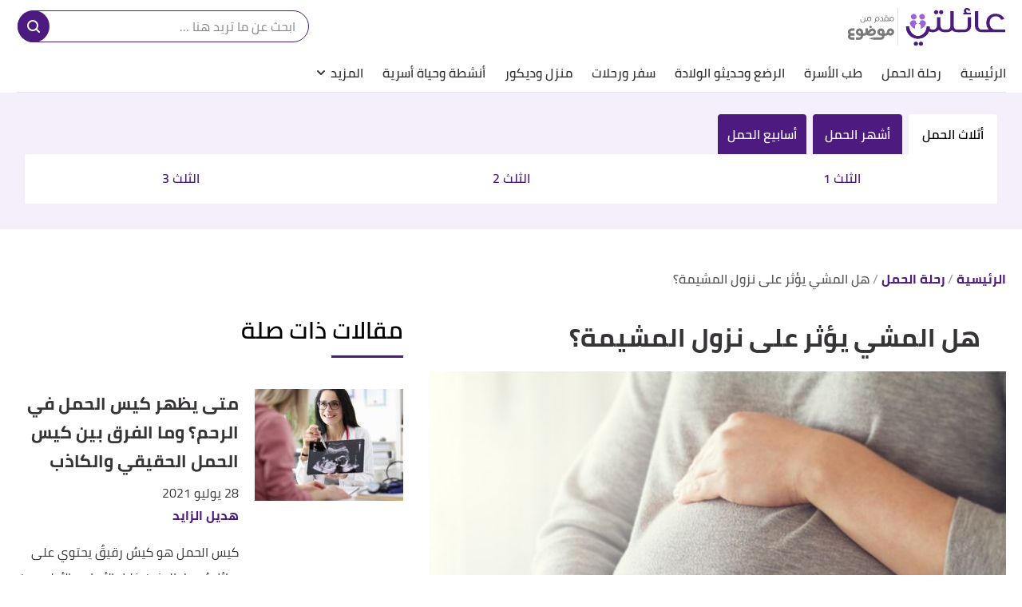

--- FILE ---
content_type: text/html; charset=utf-8
request_url: https://family.mawdoo3.com/h/%D9%87%D9%84-%D8%A7%D9%84%D9%85%D8%B4%D9%8A-%D9%8A%D8%A4%D8%AB%D8%B1-%D8%B9%D9%84%D9%89-%D9%86%D8%B2%D9%88%D9%84-%D8%A7%D9%84%D9%85%D8%B4%D9%8A%D9%85%D8%A9
body_size: 32219
content:
<!DOCTYPE html><html data-n-head-ssr="" lang="ar" dir="rtl" data-n-head="%7B%22lang%22:%7B%22ssr%22:%22ar%22%7D,%22dir%22:%7B%22ssr%22:%22rtl%22%7D%7D"><head><title>هل المشي يؤثر على نزول المشيمة؟</title><meta data-n-head="ssr" charset="utf-8"><meta data-n-head="ssr" name="viewport" content="width=device-width, initial-scale=1"><meta data-n-head="ssr" name="keywords" content="هل,المشي,يؤثر,على,نزول,المشيمة؟,يؤثر,المشي,بطريقة,إيجابية,على,نزول,المشيمة،,أي,أنه,يُساعد,على,رفعها،,حيث,إنه"><meta data-n-head="ssr" name="description" content="هل المشي يؤثر على نزول المشيمة؟.كيفية العناية بالذات عند الإصابة بنزول المشيمة.دواعي مُراجعة الطبيب...يؤثر المشي بطريقة إيجابية على نزول المشيمة، أي"><meta data-n-head="ssr" name="format-detection" content="telephone=no"><meta data-n-head="ssr" name="application-name" content="موضوع عائلتي"><meta data-n-head="ssr" name="twitter:image" content="https://cdn.alweb.com/thumbs/family/article/fit710x532/هل-المشي-يؤثر-على-نزول-المشيمة.jpg"><meta data-n-head="ssr" name="thumbnail" content="https://cdn.alweb.com/thumbs/family/article/fit710x532/هل-المشي-يؤثر-على-نزول-المشيمة.jpg"><meta data-n-head="ssr" name="twitter:card" content="summary_large_image"><meta data-n-head="ssr" name="twitter:site" content="@mawdoo3"><meta data-n-head="ssr" name="twitter:image:src" content="https://cdn.alweb.com/thumbs/family/article/fit710x532/هل-المشي-يؤثر-على-نزول-المشيمة.jpg"><meta data-n-head="ssr" name="twitter:title" content="هل المشي يؤثر على نزول المشيمة؟ - موضوع عائلتي"><meta data-n-head="ssr" name="twitter:description" content="هل المشي يؤثر على نزول المشيمة؟.كيفية العناية بالذات عند الإصابة بنزول المشيمة.دواعي مُراجعة الطبيب...يؤثر المشي بطريقة إيجابية على نزول المشيمة، أي"><meta data-n-head="ssr" property="og:image" content="https://cdn.alweb.com/thumbs/family/article/fit710x532/%D9%87%D9%84-%D8%A7%D9%84%D9%85%D8%B4%D9%8A-%D9%8A%D8%A4%D8%AB%D8%B1-%D8%B9%D9%84%D9%89-%D9%86%D8%B2%D9%88%D9%84-%D8%A7%D9%84%D9%85%D8%B4%D9%8A%D9%85%D8%A9.jpg"><meta data-n-head="ssr" property="og:title" content="هل المشي يؤثر على نزول المشيمة؟ - موضوع عائلتي"><meta data-n-head="ssr" property="og:type" content="article"><meta data-n-head="ssr" property="og:url" content="https://family.mawdoo3.com/h/هل-المشي-يؤثر-على-نزول-المشيمة"><meta data-n-head="ssr" property="og:description" content="هل المشي يؤثر على نزول المشيمة؟.كيفية العناية بالذات عند الإصابة بنزول المشيمة.دواعي مُراجعة الطبيب...يؤثر المشي بطريقة إيجابية على نزول المشيمة، أي"><meta data-n-head="ssr" property="site_name" content="موضوع عائلتي"><meta data-n-head="ssr" itemprop="name" content="هل المشي يؤثر على نزول المشيمة؟ - موضوع عائلتي"><link data-n-head="ssr" rel="icon" type="image/x-icon" href="https://cdn.alweb.com/assets/mawdoo3/family/favicon.ico"><link data-n-head="ssr" rel="preload" as="font" crossorigin="" type="font/woff2" href="https://cdn.alweb.com/assets/yallansocial/fonts/Cairo-Regular.woff2"><link data-n-head="ssr" rel="preload" as="font" crossorigin="" type="font/woff2" href="https://cdn.alweb.com/assets/yallansocial/fonts/Cairo-SemiBold.woff2"><link data-n-head="ssr" rel="preload" as="font" crossorigin="" type="font/woff2" href="https://cdn.alweb.com/assets/yallansocial/fonts/Cairo-Bold.woff2"><link data-n-head="ssr" rel="preload" as="font" crossorigin="" type="font/ttf" href="https://cdn.alweb.com/assets/common/fonts/icomoon/icomoon.ttf"><link data-n-head="ssr" rel="canonical" href="https://family.mawdoo3.com/h/%D9%87%D9%84-%D8%A7%D9%84%D9%85%D8%B4%D9%8A-%D9%8A%D8%A4%D8%AB%D8%B1-%D8%B9%D9%84%D9%89-%D9%86%D8%B2%D9%88%D9%84-%D8%A7%D9%84%D9%85%D8%B4%D9%8A%D9%85%D8%A9"><script data-n-head="ssr" src="https://www.googletagmanager.com/gtag/js?id=G-HK45635168" async="" nonce="mawdooo3"></script><script data-n-head="ssr" data-hid="g4-script" type="text/javascript" charset="utf-8" keepscript="true" nonce="mawdooo3">
          (function(i,s,o,g,r,a,m){i['GoogleAnalyticsObject']=r;i[r]=i[r]||function(){(i[r].q=i[r].q||[]).push(arguments)},i[r].l=1*new Date();a=s.createElement(o),m=s.getElementsByTagName(o)[0];a.async=1;a.src=g;m.parentNode.insertBefore(a,m)})(window,document,'script','//www.google-analytics.com/analytics.js','ga');ga('create', 'UA-11715036-5', 'mawdoo3.com'); ga('send', 'pageview'); 
        </script><script data-n-head="ssr" data-hid="signal-object" type="text/javascript" id="signal-object" keepscript="true" nonce="mawdooo3">
          var signal = {
            User: {
              UserId: null,
              isLoggedIn: false,
              EmailHash: null,
              Gender: null,
              Age: null,
              Country: null
            },
            Content: {
              ContentCategoryLevel1: "رحلة الحمل",
              Subsection: ["رحلة الحمل","رحلة الحامل"],
              Keywords: ["هل","المشي","يؤثر","على","نزول","المشيمة؟","رحلة الحمل","رحلة الحامل"],
              ArticleId: "هل-المشي-يؤثر-على-نزول-المشيمة",
              ArticleTitle: "هل المشي يؤثر على نزول المشيمة؟",
              ArticleAuthorName: "مريم الساحر",
              ArticlePublishDate: "30 سبتمبر 2022",
              ArticleLink: "/h/هل-المشي-يؤثر-على-نزول-المشيمة",
              ContentType: "Page",
              IsVideo: false,
              VideoTitle: null,
              VideoLength: null,
              SearchTerm: null,
              Techtype: "Web"
            },
            Page: {
              ChannelLevel1: null,
              pageType : "article"
            },
            Device: {
              Device: ''
            }
          }</script><script data-n-head="ssr" src="https://sdk.araleads.com/v0.0.1/sel.js" defer="" id="lead-sdk" nonce="mawdooo3"></script><style data-vue-ssr-id="733f366c:0 0c92a324:0 90b735cc:0 2dc7047a:0 5372b7dc:0 3373980e:0 389be008:0 0348ffd0:0 7b152892:0 c25841e0:0 b25c94f0:0 e8b910dc:0 7971ea40:0 465f97e4:0 9eb295ae:0 2ad583d8:0 b9406c12:0 71546ce7:0 199d2422:0 c20807f0:0 182c5a87:0 7ddb97e7:0 effb1a2e:0 4b5d26d8:0 04ad9f29:0 565882dd:0 56b0b16c:0">/*! tailwindcss v2.0.4 | MIT License | https://tailwindcss.com*//*! modern-normalize v1.0.0 | MIT License | https://github.com/sindresorhus/modern-normalize */:root{-moz-tab-size:4;-o-tab-size:4;tab-size:4}html{line-height:1.15;-webkit-text-size-adjust:100%}body{margin:0;font-family:system-ui,-apple-system,"Segoe UI",Roboto,Helvetica,Arial,sans-serif,"Apple Color Emoji","Segoe UI Emoji"}hr{height:0;color:inherit}abbr[title]{-webkit-text-decoration:underline dotted;text-decoration:underline dotted}b,strong{font-weight:bolder}code,kbd,pre,samp{font-family:ui-monospace,SFMono-Regular,Consolas,"Liberation Mono",Menlo,monospace;font-size:1em}small{font-size:80%}sub,sup{font-size:75%;line-height:0;position:relative;vertical-align:baseline}sub{bottom:-.25em}sup{top:-.5em}table{text-indent:0;border-color:inherit}button,input,optgroup,select,textarea{font-family:inherit;font-size:100%;line-height:1.15;margin:0}button,select{text-transform:none}[type=button],[type=reset],[type=submit],button{-webkit-appearance:button}::-moz-focus-inner{border-style:none;padding:0}:-moz-focusring{outline:1px dotted ButtonText}:-moz-ui-invalid{box-shadow:none}legend{padding:0}progress{vertical-align:baseline}::-webkit-inner-spin-button,::-webkit-outer-spin-button{height:auto}[type=search]{-webkit-appearance:textfield;outline-offset:-2px}::-webkit-search-decoration{-webkit-appearance:none}::-webkit-file-upload-button{-webkit-appearance:button;font:inherit}summary{display:list-item}blockquote,dd,dl,figure,h1,h2,h3,h4,h5,h6,hr,p,pre{margin:0}button{background-color:transparent;background-image:none}button:focus{outline:1px dotted;outline:5px auto -webkit-focus-ring-color}fieldset,ol,ul{margin:0;padding:0}ol,ul{list-style:none}html{font-family:ui-sans-serif,system-ui,-apple-system,BlinkMacSystemFont,"Segoe UI",Roboto,"Helvetica Neue",Arial,"Noto Sans",sans-serif,"Apple Color Emoji","Segoe UI Emoji","Segoe UI Symbol","Noto Color Emoji";line-height:1.5}body{font-family:inherit;line-height:inherit}*,:after,:before{box-sizing:border-box;border:0 solid #e5e7eb}hr{border-top-width:1px}img{border-style:solid}textarea{resize:vertical}input::-moz-placeholder,textarea::-moz-placeholder{opacity:1;color:#9ca3af}input:-ms-input-placeholder,textarea:-ms-input-placeholder{opacity:1;color:#9ca3af}input::-moz-placeholder, textarea::-moz-placeholder{opacity:1;color:#9ca3af}input:-ms-input-placeholder, textarea:-ms-input-placeholder{opacity:1;color:#9ca3af}input::placeholder,textarea::placeholder{opacity:1;color:#9ca3af}[role=button],button{cursor:pointer}table{border-collapse:collapse}h1,h2,h3,h4,h5,h6{font-size:inherit;font-weight:inherit}a{color:inherit;text-decoration:inherit}button,input,optgroup,select,textarea{padding:0;line-height:inherit;color:inherit}code,kbd,pre,samp{font-family:ui-monospace,SFMono-Regular,Menlo,Monaco,Consolas,"Liberation Mono","Courier New",monospace}audio,canvas,embed,iframe,img,object,svg,video{display:block;vertical-align:middle}img,video{max-width:100%;height:auto}.container{width:100%;margin-right:auto;margin-left:auto;padding-right:15px;padding-left:15px}@media (min-width: 640px){.container{max-width:640px}}@media (min-width: 768px){.container{max-width:768px}}@media (min-width: 1024px){.container{max-width:1024px}}@media (min-width: 1269px){.container{max-width:1269px}}.pointer-events-none{pointer-events:none}.visible{visibility:visible}.invisible{visibility:hidden}.\!static{position:static !important}.fixed{position:fixed}.absolute{position:absolute}.relative{position:relative}.sticky{position:-webkit-sticky;position:sticky}.inset-x-0{left:0px;right:0px}.top-20{top:5rem}.left-3\.5{left:0.875rem}.left-3{left:0.75rem}.left-4{left:1rem}.top-5{top:1.25rem}.left-0{left:0px}.top-0{top:0px}.bottom-0{bottom:0px}.top-2\/4{top:50%}.left-2\/4{left:50%}.top-4{top:1rem}.top-\[200px\]{top:200px}.right-0{right:0px}.top-px{top:1px}.right-1{right:0.25rem}.top-9{top:2.25rem}.top-\[112px\]{top:112px}.bottom-10{bottom:2.5rem}.top-\[48\]{top:48}.top-1\/2{top:50%}.top-\[4px\]{top:4px}.top-\[0px\]{top:0px}.top-\[calc\(340px\+128px\)\]{top:calc(340px + 128px)}.top-10{top:2.5rem}.top-\[3px\]{top:3px}.top-\[50\%\]{top:50%}.top-2{top:0.5rem}.top-\[2px\]{top:2px}.top-28{top:7rem}.top-24{top:6rem}.top-\[auto\]{top:auto}.bottom-\[0px\]{bottom:0px}.left-\[auto\]{left:auto}.right-\[auto\]{right:auto}.z-10{z-index:10}.z-1{z-index:1}.z-30{z-index:30}.z-\[-1000\]{z-index:-1000}.z-20{z-index:20}.order-1{order:1}.order-first{order:-9999}.order-4{order:4}.order-2{order:2}.col-start-2{grid-column-start:2}.float-right{float:right}.float-left{float:left}.m-0{margin:0px}.m-auto{margin:auto}.my-8{margin-top:2rem;margin-bottom:2rem}.mx-0{margin-left:0px;margin-right:0px}.my-0{margin-top:0px;margin-bottom:0px}.mx-auto{margin-left:auto;margin-right:auto}.\!mx-0{margin-left:0px !important;margin-right:0px !important}.mx-3{margin-left:0.75rem;margin-right:0.75rem}.-mx-4{margin-left:-1rem;margin-right:-1rem}.my-7{margin-top:1.75rem;margin-bottom:1.75rem}.mx-2{margin-left:0.5rem;margin-right:0.5rem}.mx-4{margin-left:1rem;margin-right:1rem}.my-4{margin-top:1rem;margin-bottom:1rem}.my-1{margin-top:0.25rem;margin-bottom:0.25rem}.mx-1\.5{margin-left:0.375rem;margin-right:0.375rem}.mx-1{margin-left:0.25rem;margin-right:0.25rem}.my-3{margin-top:0.75rem;margin-bottom:0.75rem}.my-2{margin-top:0.5rem;margin-bottom:0.5rem}.my-5{margin-top:1.25rem;margin-bottom:1.25rem}.mx-\[-15px\]{margin-left:-15px;margin-right:-15px}.my-2\.5{margin-top:0.625rem;margin-bottom:0.625rem}.-mx-3\.5{margin-left:-0.875rem;margin-right:-0.875rem}.-mx-3{margin-left:-0.75rem;margin-right:-0.75rem}.mb-4{margin-bottom:1rem}.mt-4{margin-top:1rem}.mr-8{margin-right:2rem}.mb-2{margin-bottom:0.5rem}.mr-2{margin-right:0.5rem}.mb-20{margin-bottom:5rem}.mt-3{margin-top:0.75rem}.mt-12{margin-top:3rem}.mt-6{margin-top:1.5rem}.mt-10{margin-top:2.5rem}.mb-6{margin-bottom:1.5rem}.mt-5{margin-top:1.25rem}.-mr-4{margin-right:-1rem}.-ml-4{margin-left:-1rem}.mb-0{margin-bottom:0px}.mt-8{margin-top:2rem}.mt-0{margin-top:0px}.ml-3{margin-left:0.75rem}.ml-2{margin-left:0.5rem}.mb-\[30px\]{margin-bottom:30px}.mb-8{margin-bottom:2rem}.mb-9{margin-bottom:2.25rem}.mb-5{margin-bottom:1.25rem}.mb-\[58px\]{margin-bottom:58px}.mb-14{margin-bottom:3.5rem}.mb-16{margin-bottom:4rem}.mb-10{margin-bottom:2.5rem}.mb-12{margin-bottom:3rem}.mb-1{margin-bottom:0.25rem}.ml-0{margin-left:0px}.mr-0{margin-right:0px}.mt-2{margin-top:0.5rem}.mt-11{margin-top:2.75rem}.mr-4{margin-right:1rem}.mt-20{margin-top:5rem}.mb-3{margin-bottom:0.75rem}.mt-14{margin-top:3.5rem}.ml-4{margin-left:1rem}.mb-\[24px\]{margin-bottom:24px}.mr-3{margin-right:0.75rem}.mt-9{margin-top:2.25rem}.mt-16{margin-top:4rem}.ml-5{margin-left:1.25rem}.ml-1\.5{margin-left:0.375rem}.ml-1{margin-left:0.25rem}.mt-24{margin-top:6rem}.mt-7{margin-top:1.75rem}.mb-7{margin-bottom:1.75rem}.mr-6{margin-right:1.5rem}.mt-1{margin-top:0.25rem}.mb-\[60px\]{margin-bottom:60px}.mr-1{margin-right:0.25rem}.mr-auto{margin-right:auto}.ml-auto{margin-left:auto}.-mb-12{margin-bottom:-3rem}.mr-12{margin-right:3rem}.mb-52{margin-bottom:13rem}.mt-\[10rem\]{margin-top:10rem}.ml-\[3px\]{margin-left:3px}.mb-\[29px\]{margin-bottom:29px}.mt-\[29px\]{margin-top:29px}.mt-\[-35px\]{margin-top:-35px}.mb-\[26px\]{margin-bottom:26px}.mt-\[50px\]{margin-top:50px}.mt-\[44px\]{margin-top:44px}.\!mt-0{margin-top:0px !important}.mt-\[32px\]{margin-top:32px}.box-border{box-sizing:border-box}.block{display:block}.inline-block{display:inline-block}.inline{display:inline}.\!inline{display:inline !important}.flex{display:flex}.inline-flex{display:inline-flex}.table{display:table}.inline-table{display:inline-table}.grid{display:grid}.contents{display:contents}.hidden{display:none}.\!hidden{display:none !important}.h-\[78px\]{height:78px}.h-4{height:1rem}.h-16{height:4rem}.h-\[35px\]{height:35px}.h-\[300px\]{height:300px}.h-auto{height:auto}.h-7{height:1.75rem}.h-full{height:100%}.h-14{height:3.5rem}.h-8{height:2rem}.h-\[59px\]{height:59px}.h-12{height:3rem}.h-\[60\]{height:60}.h-10{height:2.5rem}.h-36{height:9rem}.h-20{height:5rem}.h-\[480px\]{height:480px}.h-\[30px\]{height:30px}.h-0{height:0px}.h-5{height:1.25rem}.h-264{height:264px}.h-300{height:300px}.h-\[60px\]{height:60px}.h-\[4\.5rem\]{height:4.5rem}.h-screen{height:100vh}.h-\[94px\]{height:94px}.h-\[200px\]{height:200px}.h-\[600px\]{height:600px}.h-9{height:2.25rem}.h-3{height:0.75rem}.h-\[41\.2rem\]{height:41.2rem}.h-\[120px\]{height:120px}.h-\[calc\(112\+49px\)\]{height:calc(112 + 49px)}.h-\[56px\]{height:56px}.h-\[50px\]{height:50px}.h-\[42px\]{height:42px}.h-\[46px\]{height:46px}.h-\[128px\]{height:128px}.h-\[3px\]{height:3px}.h-\[40px\]{height:40px}.h-\[36px\]{height:36px}.h-\[34px\]{height:34px}.h-\[1px\]{height:1px}.h-44{height:11rem}.h-28{height:7rem}.h-\[362px\]{height:362px}.h-32{height:8rem}.max-h-0{max-height:0px}.max-h-96{max-height:24rem}.max-h-20{max-height:5rem}.min-h-56{min-height:56px}.min-h-\[38px\]{min-height:38px}.min-h-80{min-height:80px}.min-h-200{min-height:200px}.min-h-250{min-height:250px}.min-h-\[172px\]{min-height:172px}.min-h-\[24px\]{min-height:24px}.min-h-screen{min-height:100vh}.w-full{width:100%}.w-\[26px\]{width:26px}.w-32{width:8rem}.w-\[35px\]{width:35px}.w-3\/12{width:25%}.\!w-full{width:100% !important}.w-\[186px\]{width:186px}.w-1\/2{width:50%}.w-auto{width:auto}.w-24{width:6rem}.w-\[\$\{imageContaineWidth\}\]{width:${imageContaineWidth}}.w-16{width:4rem}.w-11\/12{width:91.666667%}.w-6{width:1.5rem}.w-8{width:2rem}.w-12{width:3rem}.w-3\/4{width:75%}.w-1\/4{width:25%}.w-\[276px\]{width:276px}.w-10{width:2.5rem}.w-14{width:3.5rem}.w-\[176px\]{width:176px}.w-\[70px\]{width:70px}.w-20{width:5rem}.w-\[30px\]{width:30px}.w-0{width:0px}.w-5{width:1.25rem}.w-296{width:296px}.w-mobileCarouselImgSize{width:70px}.w-\[68px\]{width:68px}.w-4{width:1rem}.w-40{width:10rem}.w-60{width:15rem}.w-\[90px\]{width:90px}.w-\[200px\]{width:200px}.w-\[100px\]{width:100px}.w-\[300px\]{width:300px}.w-9{width:2.25rem}.w-4\/5{width:80%}.w-96{width:24rem}.w-\[50px\]{width:50px}.w-\[46px\]{width:46px}.w-\[60px\]{width:60px}.w-\[42px\]{width:42px}.w-\[28px\]{width:28px}.w-\[365px\]{width:365px}.w-\[40px\]{width:40px}.w-\[36px\]{width:36px}.w-\[34px\]{width:34px}.w-\[calc\(100\%-30px\)\]{width:calc(100% - 30px)}.w-365{width:365px}.w-28{width:7rem}.w-6\/12{width:50%}.w-\[136px\]{width:136px}.w-\[0px\]{width:0px}.min-w-\[26px\]{min-width:26px}.min-w-158{min-width:158px}.min-w-\[150px\]{min-width:150px}.min-w-\[60px\]{min-width:60px}.min-w-186{min-width:186px}.max-w-4\/4{max-width:100%}.max-w-402{max-width:402px}.max-w-\[400px\]{max-width:400px}.max-w-full{max-width:100%}.max-w-\[150px\]{max-width:150px}.max-w-510{max-width:510px}.max-w-768{max-width:768px}.max-w-\[32px\]{max-width:32px}.max-w-1270{max-width:1270px}.max-w-7xl{max-width:80rem}.max-w-\[274px\]{max-width:274px}.max-w-\[726px\]{max-width:726px}.max-w-sm{max-width:24rem}.max-w-\[calc\(var\(--logoWidth\)\*0\.70\)\]{max-width:calc(var(--logoWidth) * 0.70)}.max-w-\[617px\]{max-width:617px}.max-w-1\/2{max-width:50%}.max-w-screen-xl{max-width:1269px}.max-w-\[304px\]{max-width:304px}.max-w-\[700px\]{max-width:700px}.flex-12{flex:0 0 100%}.flex-none{flex:none}.flex-6{flex:0 0 50%}.flex-1{flex:1 1 0%}.flex-shrink-0{flex-shrink:0}.flex-grow{flex-grow:1}.flex-grow-0{flex-grow:0}.-translate-y-16{--tw-translate-y:-4rem;transform:var(--tw-transform)}.rotate-180{--tw-rotate:180deg;transform:var(--tw-transform)}.transform{transform:var(--tw-transform)}.cursor-pointer{cursor:pointer}.cursor-default{cursor:default}.cursor-not-allowed{cursor:not-allowed}.select-none{-webkit-user-select:none;-moz-user-select:none;-ms-user-select:none;user-select:none}.resize-none{resize:none}.resize-y{resize:vertical}.list-none{list-style-type:none}.appearance-none{-webkit-appearance:none;-moz-appearance:none;appearance:none}.grid-cols-1{grid-template-columns:repeat(1, minmax(0, 1fr))}.grid-cols-2{grid-template-columns:repeat(2, minmax(0, 1fr))}.flex-row{flex-direction:row}.flex-row-reverse{flex-direction:row-reverse}.flex-col{flex-direction:column}.flex-col-reverse{flex-direction:column-reverse}.flex-wrap{flex-wrap:wrap}.content-center{align-content:center}.items-start{align-items:flex-start}.items-end{align-items:flex-end}.items-center{align-items:center}.justify-start{justify-content:flex-start}.justify-end{justify-content:flex-end}.justify-center{justify-content:center}.justify-between{justify-content:space-between}.justify-items-center{justify-items:center}.gap-7{gap:1.75rem}.gap-1{gap:0.25rem}.gap-4{gap:1rem}.gap-14{gap:3.5rem}.gap-3\.5{gap:0.875rem}.gap-3{gap:0.75rem}.gap-\[5px\]{gap:5px}.gap-8{gap:2rem}.gap-0{gap:0px}.gap-2{gap:0.5rem}.gap-y-3{row-gap:0.75rem}.gap-y-5{row-gap:1.25rem}.gap-x-7{-moz-column-gap:1.75rem;column-gap:1.75rem}.gap-y-8{row-gap:2rem}.gap-x-4{-moz-column-gap:1rem;column-gap:1rem}.gap-y-6{row-gap:1.5rem}.space-y-10 > :not([hidden]) ~ :not([hidden]){--tw-space-y-reverse:0;margin-top:calc(2.5rem * calc(1 - var(--tw-space-y-reverse)));margin-bottom:calc(2.5rem * var(--tw-space-y-reverse))}.space-y-5 > :not([hidden]) ~ :not([hidden]){--tw-space-y-reverse:0;margin-top:calc(1.25rem * calc(1 - var(--tw-space-y-reverse)));margin-bottom:calc(1.25rem * var(--tw-space-y-reverse))}.space-y-8 > :not([hidden]) ~ :not([hidden]){--tw-space-y-reverse:0;margin-top:calc(2rem * calc(1 - var(--tw-space-y-reverse)));margin-bottom:calc(2rem * var(--tw-space-y-reverse))}.space-y-4 > :not([hidden]) ~ :not([hidden]){--tw-space-y-reverse:0;margin-top:calc(1rem * calc(1 - var(--tw-space-y-reverse)));margin-bottom:calc(1rem * var(--tw-space-y-reverse))}.space-y-14 > :not([hidden]) ~ :not([hidden]){--tw-space-y-reverse:0;margin-top:calc(3.5rem * calc(1 - var(--tw-space-y-reverse)));margin-bottom:calc(3.5rem * var(--tw-space-y-reverse))}.space-y-1\.5 > :not([hidden]) ~ :not([hidden]){--tw-space-y-reverse:0;margin-top:calc(0.375rem * calc(1 - var(--tw-space-y-reverse)));margin-bottom:calc(0.375rem * var(--tw-space-y-reverse))}.space-y-1 > :not([hidden]) ~ :not([hidden]){--tw-space-y-reverse:0;margin-top:calc(0.25rem * calc(1 - var(--tw-space-y-reverse)));margin-bottom:calc(0.25rem * var(--tw-space-y-reverse))}.self-end{align-self:flex-end}.self-center{align-self:center}.overflow-auto{overflow:auto}.overflow-hidden{overflow:hidden}.overflow-x-auto{overflow-x:auto}.overflow-y-hidden{overflow-y:hidden}.overflow-x-scroll{overflow-x:scroll}.whitespace-nowrap{white-space:nowrap}.break-words{overflow-wrap:break-word}.rounded-3xl{border-radius:1.5rem}.rounded-xl{border-radius:0.75rem}.rounded{border-radius:0.25rem}.rounded-4xl{border-radius:30px}.rounded-\[10px\]{border-radius:10px}.rounded-\[100px\]{border-radius:100px}.rounded-md{border-radius:0.375rem}.rounded-19{border-radius:19px}.rounded-lg{border-radius:0.5rem}.rounded-none{border-radius:0px}.rounded-2xl{border-radius:1rem}.rounded-\[19px\]{border-radius:19px}.rounded-full{border-radius:50%}.rounded-sm{border-radius:0.125rem}.rounded-\[7px\]{border-radius:7px}.rounded-\[50px\]{border-radius:50px}.rounded-\[4px\]{border-radius:4px}.rounded-\[8px\]{border-radius:8px}.rounded-\[58px\]{border-radius:58px}.rounded-t-\[10px\]{border-top-left-radius:10px;border-top-right-radius:10px}.rounded-r{border-top-right-radius:0.25rem;border-bottom-right-radius:0.25rem}.rounded-l{border-top-left-radius:0.25rem;border-bottom-left-radius:0.25rem}.rounded-t-2xl{border-top-left-radius:1rem;border-top-right-radius:1rem}.rounded-bl-2xl{border-bottom-left-radius:1rem}.rounded-tl-md{border-top-left-radius:0.375rem}.rounded-bl-md{border-bottom-left-radius:0.375rem}.border{border-width:1px}.border-2{border-width:2px}.border-0{border-width:0px}.border-t-4{border-top-width:4px}.border-b-4{border-bottom-width:4px}.border-t-2{border-top-width:2px}.border-r-2{border-right-width:2px}.border-l-2{border-left-width:2px}.border-l{border-left-width:1px}.border-b{border-bottom-width:1px}.border-t{border-top-width:1px}.border-b-\[3px\]{border-bottom-width:3px}.border-r{border-right-width:1px}.border-r-0{border-right-width:0px}.border-b-0{border-bottom-width:0px}.border-r-8{border-right-width:8px}.border-solid{border-style:solid}.border-none{border-style:none}.border-btnMainBorder{--tw-border-opacity:1;border-color:rgba(77, 26, 127, var(--tw-border-opacity))}.border-borderColor{--tw-border-opacity:1;border-color:hsla(300, 1%, 86%, var(--tw-border-opacity))}.border-primary{--tw-border-opacity:1;border-color:rgba(77, 26, 127, var(--tw-border-opacity))}.border-feedbackBorder{--tw-border-opacity:1;border-color:rgba(77, 26, 127, var(--tw-border-opacity))}.border-buttonBackground{--tw-border-opacity:1;border-color:rgba(77, 26, 127, var(--tw-border-opacity))}.border-calculatorBorder{--tw-border-opacity:1;border-color:rgba(155, 215, 218, var(--tw-border-opacity))}.border-articleImageBorderColor{--tw-border-opacity:1;border-color:rgba(77, 26, 127, var(--tw-border-opacity))}.border-calculatorBorderHover{--tw-border-opacity:1;border-color:rgba(50, 174, 138, var(--tw-border-opacity))}.border-black{--tw-border-opacity:1;border-color:rgba(0, 0, 0, var(--tw-border-opacity))}.border-articleBottomBorder{--tw-border-opacity:1;border-color:rgba(77, 26, 127, var(--tw-border-opacity))}.border-tagColor2{--tw-border-opacity:1;border-color:rgba(77, 26, 127, var(--tw-border-opacity))}.border-primaryBtn{--tw-border-opacity:1;border-color:rgba(77, 26, 127, var(--tw-border-opacity))}.border-green-200{--tw-border-opacity:1;border-color:rgba(167, 243, 208, var(--tw-border-opacity))}.border-transparent{border-color:transparent}.border-white{--tw-border-opacity:1;border-color:rgba(255, 255, 255, var(--tw-border-opacity))}.border-input{border-color:rgba(54, 52, 54, 0.21)}.border-tagColor1{--tw-border-opacity:1;border-color:rgba(120, 50, 184, var(--tw-border-opacity))}.border-\[\#ccc\]{--tw-border-opacity:1;border-color:rgba(204, 204, 204, var(--tw-border-opacity))}.border-categoryTag{--tw-border-opacity:1;border-color:rgba(229, 100, 76, var(--tw-border-opacity))}.border-SocialWhatsBorderColor{--tw-border-opacity:1;border-color:rgba(35, 31, 32, var(--tw-border-opacity))}.border-SocialTwitterBorderColor{--tw-border-opacity:1;border-color:rgba(35, 31, 32, var(--tw-border-opacity))}.border-SocialFacebookBorderColor{--tw-border-opacity:1;border-color:rgba(35, 31, 32, var(--tw-border-opacity))}.border-feedbackBtns{--tw-border-opacity:1;border-color:rgba(77, 26, 127, var(--tw-border-opacity))}.border-cardBorder{--tw-border-opacity:1;border-color:rgba(77, 26, 127, var(--tw-border-opacity))}.border-tabsBorder{--tw-border-opacity:1;border-color:rgba(77, 26, 127, var(--tw-border-opacity))}.border-\[\#C9D9F0\]{--tw-border-opacity:1;border-color:rgba(201, 217, 240, var(--tw-border-opacity))}.border-newsletterInputBorder{--tw-border-opacity:1;border-color:rgba(77, 26, 127, var(--tw-border-opacity))}.border-writerPageBorderColor{border-color:rgba(0,0,0,0.2)}.border-\[\#ffffff61\]{border-color:#ffffff61}.border-gray-400{--tw-border-opacity:1;border-color:rgba(156, 163, 175, var(--tw-border-opacity))}.border-sliderBorder{border-color:rgba(0,0,0,0.12)}.border-\[rgba\(0\2c 0\2c 0\2c 0\.14\)\]{border-color:rgba(0,0,0,0.14)}.border-b-gray-400{--tw-border-opacity:1;border-bottom-color:rgba(156, 163, 175, var(--tw-border-opacity))}.border-opacity-50{--tw-border-opacity:0.5}.border-opacity-0{--tw-border-opacity:0}.border-opacity-20{--tw-border-opacity:0.2}.bg-btnMainBg{--tw-bg-opacity:1;background-color:rgba(77, 26, 127, var(--tw-bg-opacity))}.bg-white{--tw-bg-opacity:1;background-color:rgba(255, 255, 255, var(--tw-bg-opacity))}.bg-primary{--tw-bg-opacity:1;background-color:rgba(77, 26, 127, var(--tw-bg-opacity))}.bg-tabs{--tw-bg-opacity:1;background-color:rgba(246, 237, 241, var(--tw-bg-opacity))}.bg-buttonBackground{--tw-bg-opacity:1;background-color:rgba(77, 26, 127, var(--tw-bg-opacity))}.bg-calculatorBg{background-color:rgba(155,215,218,0.1)}.bg-featuredFaq{background-color:rgba(157,99,212,0.1)}.bg-calculatorBgHover{background-color:rgba(50,174,138,0.16)}.bg-tagColor1{--tw-bg-opacity:1;background-color:rgba(120, 50, 184, var(--tw-bg-opacity))}.bg-primaryBtn{--tw-bg-opacity:1;background-color:rgba(77, 26, 127, var(--tw-bg-opacity))}.bg-chefAdvice{--tw-bg-opacity:1;background-color:rgba(253, 217, 49, var(--tw-bg-opacity))}.bg-green-200{--tw-bg-opacity:1;background-color:rgba(167, 243, 208, var(--tw-bg-opacity))}.bg-transparent{background-color:transparent}.bg-footerBackground{--tw-bg-opacity:1;background-color:rgba(77, 26, 127, var(--tw-bg-opacity))}.bg-\[\#ccc\]{--tw-bg-opacity:1;background-color:rgba(204, 204, 204, var(--tw-bg-opacity))}.bg-SocialWhatsBgColor{--tw-bg-opacity:1;background-color:rgba(255, 255, 255, var(--tw-bg-opacity))}.bg-SocialTwitterBgColor{--tw-bg-opacity:1;background-color:rgba(255, 255, 255, var(--tw-bg-opacity))}.bg-SocialFacebookBgColor{--tw-bg-opacity:1;background-color:rgba(255, 255, 255, var(--tw-bg-opacity))}.bg-feedbackBackground{--tw-bg-opacity:1;background-color:rgba(246, 237, 241, var(--tw-bg-opacity))}.bg-feedbackBtns{--tw-bg-opacity:1;background-color:rgba(77, 26, 127, var(--tw-bg-opacity))}.bg-horizontalSlider{background-color:rgba(106,191,248,0.1)}.bg-scrollTop{--tw-bg-opacity:1;background-color:rgba(239, 239, 239, var(--tw-bg-opacity))}.bg-tabBG{--tw-bg-opacity:1;background-color:rgba(246, 237, 241, var(--tw-bg-opacity))}.bg-tabBGHover{background-color:rgba(22,19,67,0.15294)}.bg-newsletterBackground{background-color:rgba(157,99,212,0.1)}.bg-\[\#dddddd\]{--tw-bg-opacity:1;background-color:rgba(221, 221, 221, var(--tw-bg-opacity))}.bg-black{--tw-bg-opacity:1;background-color:rgba(0, 0, 0, var(--tw-bg-opacity))}.\!bg-white{--tw-bg-opacity:1 !important;background-color:rgba(255, 255, 255, var(--tw-bg-opacity)) !important}.bg-red-500{--tw-bg-opacity:1;background-color:rgba(239, 68, 68, var(--tw-bg-opacity))}.bg-\[rgba\(0\2c 0\2c 0\2c \.1\)\]{background-color:rgba(0,0,0,.1)}.bg-opacity-30{--tw-bg-opacity:0.3}.bg-opacity-50{--tw-bg-opacity:0.5}.bg-cover{background-size:cover}.bg-top{background-position:top}.bg-center{background-position:center}.bg-no-repeat{background-repeat:no-repeat}.fill-current{fill:currentColor}.stroke-current{stroke:currentColor}.p-3{padding:0.75rem}.p-4{padding:1rem}.p-0\.5{padding:0.125rem}.p-0{padding:0px}.p-10{padding:2.5rem}.p-6{padding:1.5rem}.p-8{padding:2rem}.p-1\.5{padding:0.375rem}.p-1{padding:0.25rem}.p-\[30px\]{padding:30px}.px-6{padding-left:1.5rem;padding-right:1.5rem}.py-4{padding-top:1rem;padding-bottom:1rem}.px-4{padding-left:1rem;padding-right:1rem}.py-14{padding-top:3.5rem;padding-bottom:3.5rem}.py-2{padding-top:0.5rem;padding-bottom:0.5rem}.py-3{padding-top:0.75rem;padding-bottom:0.75rem}.py-8{padding-top:2rem;padding-bottom:2rem}.px-16{padding-left:4rem;padding-right:4rem}.py-\[1px\]{padding-top:1px;padding-bottom:1px}.px-2{padding-left:0.5rem;padding-right:0.5rem}.px-0{padding-left:0px;padding-right:0px}.\!px-4{padding-left:1rem !important;padding-right:1rem !important}.px-5{padding-left:1.25rem;padding-right:1.25rem}.px-1{padding-left:0.25rem;padding-right:0.25rem}.py-0\.5{padding-top:0.125rem;padding-bottom:0.125rem}.py-0{padding-top:0px;padding-bottom:0px}.py-px{padding-top:1px;padding-bottom:1px}.py-5{padding-top:1.25rem;padding-bottom:1.25rem}.py-6{padding-top:1.5rem;padding-bottom:1.5rem}.px-10{padding-left:2.5rem;padding-right:2.5rem}.px-3{padding-left:0.75rem;padding-right:0.75rem}.px-8{padding-left:2rem;padding-right:2rem}.py-1{padding-top:0.25rem;padding-bottom:0.25rem}.py-12{padding-top:3rem;padding-bottom:3rem}.px-3\.5{padding-left:0.875rem;padding-right:0.875rem}.py-\[12px\]{padding-top:12px;padding-bottom:12px}.px-\[52px\]{padding-left:52px;padding-right:52px}.py-2\.5{padding-top:0.625rem;padding-bottom:0.625rem}.py-10{padding-top:2.5rem;padding-bottom:2.5rem}.py-11{padding-top:2.75rem;padding-bottom:2.75rem}.py-1\.5{padding-top:0.375rem;padding-bottom:0.375rem}.px-\[27px\]{padding-left:27px;padding-right:27px}.px-\[10px\]{padding-left:10px;padding-right:10px}.\!py-2{padding-top:0.5rem !important;padding-bottom:0.5rem !important}.pt-11{padding-top:2.75rem}.pl-16{padding-left:4rem}.pr-0{padding-right:0px}.pt-12{padding-top:3rem}.pb-48{padding-bottom:12rem}.pr-4{padding-right:1rem}.pl-4{padding-left:1rem}.pb-0{padding-bottom:0px}.pr-5{padding-right:1.25rem}.pl-0{padding-left:0px}.pt-8{padding-top:2rem}.pb-12{padding-bottom:3rem}.pb-4{padding-bottom:1rem}.pb-6{padding-bottom:1.5rem}.pt-\[42px\]{padding-top:42px}.pb-14{padding-bottom:3.5rem}.pt-10{padding-top:2.5rem}.pl-2{padding-left:0.5rem}.pr-2{padding-right:0.5rem}.pt-0{padding-top:0px}.pt-6{padding-top:1.5rem}.pt-3{padding-top:0.75rem}.pb-2{padding-bottom:0.5rem}.pl-7{padding-left:1.75rem}.pt-5{padding-top:1.25rem}.pr-6{padding-right:1.5rem}.pl-6{padding-left:1.5rem}.pb-8{padding-bottom:2rem}.pt-4{padding-top:1rem}.pb-1{padding-bottom:0.25rem}.pr-8{padding-right:2rem}.pb-10{padding-bottom:2.5rem}.pb-16{padding-bottom:4rem}.pt-14{padding-top:3.5rem}.pb-20{padding-bottom:5rem}.pr-1{padding-right:0.25rem}.pr-10{padding-right:2.5rem}.pt-16{padding-top:4rem}.pb-5{padding-bottom:1.25rem}.pl-14{padding-left:3.5rem}.pl-20{padding-left:5rem}.pb-2\.5{padding-bottom:0.625rem}.pb-24{padding-bottom:6rem}.pr-3{padding-right:0.75rem}.pl-12{padding-left:3rem}.pt-\[24px\]{padding-top:24px}.pr-\[20px\]{padding-right:20px}.pb-\[33px\]{padding-bottom:33px}.pl-\[20px\]{padding-left:20px}.pb-\[16px\]{padding-bottom:16px}.pb-11{padding-bottom:2.75rem}.pl-8{padding-left:2rem}.pr-28{padding-right:7rem}.pb-\[50px\]{padding-bottom:50px}.text-left{text-align:left}.text-center{text-align:center}.text-right{text-align:right}.align-middle{vertical-align:middle}.align-text-top{vertical-align:text-top}.text-sm{font-size:0.875rem;line-height:1.25rem}.text-32{font-size:32px}.text-2xl{font-size:1.5rem;line-height:2rem}.text-base{font-size:1rem;line-height:1.5rem}.text-xs{font-size:0.75rem;line-height:1rem}.text-xl{font-size:1.25rem;line-height:1.75rem}.text-lg{font-size:1.125rem;line-height:1.75rem}.\!text-base{font-size:1rem !important;line-height:1.5rem !important}.\!text-xl{font-size:1.25rem !important;line-height:1.75rem !important}.text-\[19px\]{font-size:19px}.text-\[28px\]{font-size:28px}.text-\[20px\]{font-size:20px}.text-\[29px\]{font-size:29px}.text-\[18px\]{font-size:18px}.text-3xl{font-size:1.875rem;line-height:2.25rem}.text-42{font-size:42px}.text-9xl{font-size:8rem;line-height:1}.text-\[\$\{\$store\.state\.header\.navItemsSize\}px\]{font-size:${$store.state.header.navItemsSize}px}.text-6xl{font-size:3.75rem;line-height:1}.text-40{font-size:40px}.text-4\.5xl{font-size:2.625rem}.text-\[\$\{this\.\$store\.state\.header\.msgTitleFontSize\}px\]{font-size:${this.$store.state.header.msgTitleFontSize}px}.text-\[\$\{this\.\$store\.state\.header\.msgTextFontSize\}px\]{font-size:${this.$store.state.header.msgTextFontSize}px}.text-\[16px\]{font-size:16px}.\!text-lg{font-size:1.125rem !important;line-height:1.75rem !important}.text-\[0\.7rem\]{font-size:0.7rem}.text-4xl{font-size:2.25rem;line-height:2.5rem}.text-\[13px\]{font-size:13px}.text-\[25px\]{font-size:25px}.\!text-32{font-size:32px !important}.font-bold{font-weight:700}.font-semibold{font-weight:600}.font-normal{font-weight:400}.font-writerFontWeight{font-weight:bold}.font-date-weight{font-weight:500}.font-author-weight{font-weight:700}.font-extrabold{font-weight:800}.font-medium{font-weight:500}.leading-13{line-height:56px}.leading-8{line-height:2rem}.leading-11{line-height:52px}.leading-normal{line-height:1.5}.\!leading-\[30px\]{line-height:30px !important}.\!leading-9{line-height:2.25rem !important}.leading-9{line-height:2.25rem}.leading-\[54px\]{line-height:54px}.\!leading-\[1\.6\]{line-height:1.6 !important}.leading-\[48px\]{line-height:48px}.\!leading-loose{line-height:2 !important}.leading-6{line-height:1.5rem}.leading-\[30px\]{line-height:30px}.leading-\[34px\]{line-height:34px}.leading-5{line-height:1.25rem}.leading-7{line-height:1.75rem}.leading-10{line-height:2.5rem}.leading-12{line-height:60px}.leading-snug{line-height:1.375}.leading-4{line-height:1rem}.leading-loose{line-height:2}.leading-\[32px\]{line-height:32px}.leading-\[24px\]{line-height:24px}.leading-\[36px\]{line-height:36px}.leading-\[22px\]{line-height:22px}.leading-\[1\.6\]{line-height:1.6}.tracking-normal{letter-spacing:0em}.text-lightColor{--tw-text-opacity:1;color:rgba(54, 52, 54, var(--tw-text-opacity))}.text-btnMainText{--tw-text-opacity:1;color:rgba(255, 255, 255, var(--tw-text-opacity))}.text-gray-800{--tw-text-opacity:1;color:rgba(31, 41, 55, var(--tw-text-opacity))}.text-white{--tw-text-opacity:1;color:rgba(255, 255, 255, var(--tw-text-opacity))}.\!text-\[\#0052BD\]{--tw-text-opacity:1 !important;color:rgba(0, 82, 189, var(--tw-text-opacity)) !important}.text-\[\#373437\]{--tw-text-opacity:1;color:rgba(55, 52, 55, var(--tw-text-opacity))}.text-accentColor{--tw-text-opacity:1;color:rgba(54, 52, 54, var(--tw-text-opacity))}.\!text-primary{--tw-text-opacity:1 !important;color:rgba(77, 26, 127, var(--tw-text-opacity)) !important}.text-publishedDateColor{color:rgba(33, 37, 41, 0.60)}.text-\[\#888\]{--tw-text-opacity:1;color:rgba(136, 136, 136, var(--tw-text-opacity))}.text-calculatorTextHover{--tw-text-opacity:1;color:rgba(77, 26, 127, var(--tw-text-opacity))}.text-linksBlueColor{--tw-text-opacity:1;color:rgba(0, 90, 158, var(--tw-text-opacity))}.text-tagColorText2{--tw-text-opacity:1;color:rgba(255, 255, 255, var(--tw-text-opacity))}.text-tagColor2{--tw-text-opacity:1;color:rgba(77, 26, 127, var(--tw-text-opacity))}.text-authorName{--tw-text-opacity:1;color:rgba(77, 26, 127, var(--tw-text-opacity))}.text-black{--tw-text-opacity:1;color:rgba(0, 0, 0, var(--tw-text-opacity))}.text-tableText{--tw-text-opacity:1;color:rgba(93, 66, 33, var(--tw-text-opacity))}.text-navItemColor{--tw-text-opacity:1;color:rgba(54, 52, 54, var(--tw-text-opacity))}.text-primary{--tw-text-opacity:1;color:rgba(77, 26, 127, var(--tw-text-opacity))}.text-subMenuText{--tw-text-opacity:1;color:rgba(10, 9, 8, var(--tw-text-opacity))}.text-paginationText{--tw-text-opacity:1;color:rgba(93, 66, 33, var(--tw-text-opacity))}.text-primaryBtn{--tw-text-opacity:1;color:rgba(77, 26, 127, var(--tw-text-opacity))}.text-dateColor{--tw-text-opacity:1;color:rgba(9, 19, 42, var(--tw-text-opacity))}.text-green-900{--tw-text-opacity:1;color:rgba(6, 78, 59, var(--tw-text-opacity))}.text-red-500{--tw-text-opacity:1;color:rgba(239, 68, 68, var(--tw-text-opacity))}.text-gray-600{--tw-text-opacity:1;color:rgba(75, 85, 99, var(--tw-text-opacity))}.text-buttonTextColor{--tw-text-opacity:1;color:rgba(255, 255, 255, var(--tw-text-opacity))}.text-writerColor{--tw-text-opacity:1;color:rgba(77, 26, 127, var(--tw-text-opacity))}.text-breadcrumbActive{--tw-text-opacity:1;color:rgba(155, 154, 155, var(--tw-text-opacity))}.text-breadcrumbItem{--tw-text-opacity:1;color:rgba(77, 26, 127, var(--tw-text-opacity))}.text-categoryTag{--tw-text-opacity:1;color:rgba(229, 100, 76, var(--tw-text-opacity))}.text-SocialWhatsColor{--tw-text-opacity:1;color:rgba(35, 31, 32, var(--tw-text-opacity))}.text-SocialTwitterColor{--tw-text-opacity:1;color:rgba(35, 31, 32, var(--tw-text-opacity))}.text-SocialFacebookColor{--tw-text-opacity:1;color:rgba(35, 31, 32, var(--tw-text-opacity))}.text-moreLinkColor{--tw-text-opacity:1;color:rgba(0, 90, 158, var(--tw-text-opacity))}.text-scrollTopText{--tw-text-opacity:1;color:rgba(119, 119, 119, var(--tw-text-opacity))}.text-tabsTitle{--tw-text-opacity:1;color:rgba(77, 26, 127, var(--tw-text-opacity))}.text-gray-700{--tw-text-opacity:1;color:rgba(55, 65, 81, var(--tw-text-opacity))}.text-gray-300{--tw-text-opacity:1;color:rgba(209, 213, 219, var(--tw-text-opacity))}.text-green-500{--tw-text-opacity:1;color:rgba(16, 185, 129, var(--tw-text-opacity))}.text-footerText{--tw-text-opacity:1;color:rgba(255, 255, 255, var(--tw-text-opacity))}.text-\[\#484848\]{--tw-text-opacity:1;color:rgba(72, 72, 72, var(--tw-text-opacity))}.text-\[\#4ba6e8\]{--tw-text-opacity:1;color:rgba(75, 166, 232, var(--tw-text-opacity))}.text-buttonBackground{--tw-text-opacity:1;color:rgba(77, 26, 127, var(--tw-text-opacity))}.text-opacity-50{--tw-text-opacity:0.5}.underline{text-decoration:underline}.no-underline{text-decoration:none}.placeholder-gray-300::-moz-placeholder{--tw-placeholder-opacity:1;color:rgba(209, 213, 219, var(--tw-placeholder-opacity))}.placeholder-gray-300:-ms-input-placeholder{--tw-placeholder-opacity:1;color:rgba(209, 213, 219, var(--tw-placeholder-opacity))}.placeholder-gray-300::placeholder{--tw-placeholder-opacity:1;color:rgba(209, 213, 219, var(--tw-placeholder-opacity))}.opacity-0{opacity:0}.opacity-30{opacity:0.3}.opacity-50{opacity:0.5}.opacity-60{opacity:0.6}.opacity-100{opacity:1}.opacity-80{opacity:0.8}.shadow-xl{--tw-shadow:0 20px 25px -5px rgba(0, 0, 0, 0.1), 0 10px 10px -5px rgba(0, 0, 0, 0.04);box-shadow:var(--tw-ring-offset-shadow, 0 0 #0000), var(--tw-ring-shadow, 0 0 #0000), var(--tw-shadow)}.shadow-lg{--tw-shadow:0 10px 15px -3px rgba(0, 0, 0, 0.1), 0 4px 6px -2px rgba(0, 0, 0, 0.05);box-shadow:var(--tw-ring-offset-shadow, 0 0 #0000), var(--tw-ring-shadow, 0 0 #0000), var(--tw-shadow)}.shadow-md{--tw-shadow:0 4px 6px -1px rgba(0, 0, 0, 0.1), 0 2px 4px -1px rgba(0, 0, 0, 0.06);box-shadow:var(--tw-ring-offset-shadow, 0 0 #0000), var(--tw-ring-shadow, 0 0 #0000), var(--tw-shadow)}.shadow-2xl{--tw-shadow:0 25px 50px -12px rgba(0, 0, 0, 0.25);box-shadow:var(--tw-ring-offset-shadow, 0 0 #0000), var(--tw-ring-shadow, 0 0 #0000), var(--tw-shadow)}.shadow-none{--tw-shadow:0 0 #0000;box-shadow:var(--tw-ring-offset-shadow, 0 0 #0000), var(--tw-ring-shadow, 0 0 #0000), var(--tw-shadow)}.shadow{--tw-shadow:0 1px 3px 0 rgba(0, 0, 0, 0.1), 0 1px 2px 0 rgba(0, 0, 0, 0.06);box-shadow:var(--tw-ring-offset-shadow, 0 0 #0000), var(--tw-ring-shadow, 0 0 #0000), var(--tw-shadow)}.outline-none{outline:2px solid transparent;outline-offset:2px}.\!outline-none{outline:2px solid transparent !important;outline-offset:2px !important}.filter{filter:var(--tw-filter)}.transition{transition-property:background-color, border-color, color, fill, stroke, opacity, box-shadow, transform, filter, -webkit-backdrop-filter;transition-property:background-color, border-color, color, fill, stroke, opacity, box-shadow, transform, filter, backdrop-filter;transition-property:background-color, border-color, color, fill, stroke, opacity, box-shadow, transform, filter, backdrop-filter, -webkit-backdrop-filter;transition-timing-function:cubic-bezier(0.4, 0, 0.2, 1);transition-duration:150ms}.transition-all{transition-property:all;transition-timing-function:cubic-bezier(0.4, 0, 0.2, 1);transition-duration:150ms}.transition-colors{transition-property:background-color, border-color, color, fill, stroke;transition-timing-function:cubic-bezier(0.4, 0, 0.2, 1);transition-duration:150ms}.duration-500{transition-duration:500ms}.duration-200{transition-duration:200ms}.duration-300{transition-duration:300ms}.ease-in-out{transition-timing-function:cubic-bezier(0.4, 0, 0.2, 1)}.before\:absolute::before{content:"";position:absolute}.before\:top-\[10px\]::before{content:"";top:10px}.before\:z-\[-1\]::before{content:"";z-index:-1}.before\:h-full::before{content:"";height:100%}.before\:w-\[calc\(100\%-1\.5rem\)\]::before{content:"";width:calc(100% - 1.5rem)}.before\:rounded-xl::before{content:"";border-radius:0.75rem}.before\:bg-articleImageBoxColor::before{content:"";background-color:rgba(157,99,212,0.1)}.before\:text-\[10px\]::before{content:"";font-size:10px}.before\:font-bold::before{content:"";font-weight:700}.hover\:cursor-pointer:hover{cursor:pointer}.hover\:border:hover{border-width:1px}.hover\:border-0:hover{border-width:0px}.hover\:border-r-0:hover{border-right-width:0px}.hover\:\!border-b-0:hover{border-bottom-width:0px !important}.hover\:border-btnMainBg:hover{--tw-border-opacity:1;border-color:rgba(77, 26, 127, var(--tw-border-opacity))}.hover\:border-primaryDarker:hover{--tw-border-opacity:1;border-color:rgba(157, 99, 212, var(--tw-border-opacity))}.hover\:border-primaryBtnHover:hover{--tw-border-opacity:1;border-color:rgba(157, 99, 212, var(--tw-border-opacity))}.hover\:border-tagBorderHover:hover{--tw-border-opacity:1;border-color:rgba(77, 26, 127, var(--tw-border-opacity))}.hover\:border-primaryBtn:hover{--tw-border-opacity:1;border-color:rgba(77, 26, 127, var(--tw-border-opacity))}.hover\:border-primary:hover{--tw-border-opacity:1;border-color:rgba(77, 26, 127, var(--tw-border-opacity))}.hover\:border-buttonBackground:hover{--tw-border-opacity:1;border-color:rgba(77, 26, 127, var(--tw-border-opacity))}.hover\:border-input:hover{border-color:rgba(54, 52, 54, 0.21)}.hover\:border-\[\#ccc\]:hover{--tw-border-opacity:1;border-color:rgba(204, 204, 204, var(--tw-border-opacity))}.hover\:border-SocialWhatsBorderHoverColor:hover{--tw-border-opacity:1;border-color:rgba(35, 31, 32, var(--tw-border-opacity))}.hover\:border-SocialTwitterBorderHoverColor:hover{--tw-border-opacity:1;border-color:rgba(35, 31, 32, var(--tw-border-opacity))}.hover\:border-SocialFacebookBorderHoverColor:hover{--tw-border-opacity:1;border-color:rgba(35, 31, 32, var(--tw-border-opacity))}.hover\:border-transparent:hover{border-color:transparent}.hover\:bg-btnMainText:hover{--tw-bg-opacity:1;background-color:rgba(255, 255, 255, var(--tw-bg-opacity))}.hover\:bg-primaryDarker:hover{--tw-bg-opacity:1;background-color:rgba(157, 99, 212, var(--tw-bg-opacity))}.hover\:bg-primaryBtnHover:hover{--tw-bg-opacity:1;background-color:rgba(157, 99, 212, var(--tw-bg-opacity))}.hover\:bg-tagBgHover:hover{--tw-bg-opacity:1;background-color:rgba(77, 26, 127, var(--tw-bg-opacity))}.hover\:bg-white:hover{--tw-bg-opacity:1;background-color:rgba(255, 255, 255, var(--tw-bg-opacity))}.hover\:bg-primaryBtn:hover{--tw-bg-opacity:1;background-color:rgba(77, 26, 127, var(--tw-bg-opacity))}.hover\:bg-transparent:hover{background-color:transparent}.hover\:bg-tagColor2:hover{--tw-bg-opacity:1;background-color:rgba(77, 26, 127, var(--tw-bg-opacity))}.hover\:bg-\[\#ccc\]:hover{--tw-bg-opacity:1;background-color:rgba(204, 204, 204, var(--tw-bg-opacity))}.hover\:bg-categoryTag:hover{--tw-bg-opacity:1;background-color:rgba(229, 100, 76, var(--tw-bg-opacity))}.hover\:bg-SocialWhatsBgHoverColor:hover{--tw-bg-opacity:1;background-color:rgba(35, 31, 32, var(--tw-bg-opacity))}.hover\:bg-SocialTwitterBgHoverColor:hover{--tw-bg-opacity:1;background-color:rgba(35, 31, 32, var(--tw-bg-opacity))}.hover\:bg-SocialFacebookBgHoverColor:hover{--tw-bg-opacity:1;background-color:rgba(35, 31, 32, var(--tw-bg-opacity))}.hover\:bg-primarylighter:hover{--tw-bg-opacity:1;background-color:rgba(255, 248, 230, var(--tw-bg-opacity))}.hover\:bg-feedbackBtnsHover:hover{--tw-bg-opacity:1;background-color:rgba(255, 255, 255, var(--tw-bg-opacity))}.hover\:bg-feedbackBtnNoHover:hover{--tw-bg-opacity:1;background-color:rgba(77, 26, 127, var(--tw-bg-opacity))}.hover\:bg-hoverScrollTop:hover{--tw-bg-opacity:1;background-color:rgba(239, 239, 239, var(--tw-bg-opacity))}.hover\:bg-primary:hover{--tw-bg-opacity:1;background-color:rgba(77, 26, 127, var(--tw-bg-opacity))}.hover\:bg-blue-500:hover{--tw-bg-opacity:1;background-color:rgba(59, 130, 246, var(--tw-bg-opacity))}.hover\:text-btnMainBg:hover{--tw-text-opacity:1;color:rgba(77, 26, 127, var(--tw-text-opacity))}.hover\:text-tagTextHover:hover{--tw-text-opacity:1;color:rgba(255, 255, 255, var(--tw-text-opacity))}.hover\:text-authorNameHover:hover{--tw-text-opacity:1;color:rgba(54, 52, 54, var(--tw-text-opacity))}.hover\:text-primaryBtn:hover{--tw-text-opacity:1;color:rgba(77, 26, 127, var(--tw-text-opacity))}.hover\:text-blue-700:hover{--tw-text-opacity:1;color:rgba(29, 78, 216, var(--tw-text-opacity))}.hover\:text-primary:hover{--tw-text-opacity:1;color:rgba(77, 26, 127, var(--tw-text-opacity))}.hover\:text-white:hover{--tw-text-opacity:1;color:rgba(255, 255, 255, var(--tw-text-opacity))}.hover\:text-tagColor1:hover{--tw-text-opacity:1;color:rgba(120, 50, 184, var(--tw-text-opacity))}.hover\:text-breadcrumbItemHover:hover{--tw-text-opacity:1;color:rgba(157, 99, 212, var(--tw-text-opacity))}.hover\:text-SocialWhatsHoverColor:hover{--tw-text-opacity:1;color:rgba(255, 255, 255, var(--tw-text-opacity))}.hover\:text-SocialTwitterHoverColor:hover{--tw-text-opacity:1;color:rgba(255, 255, 255, var(--tw-text-opacity))}.hover\:text-SocialFacebookHoverColor:hover{--tw-text-opacity:1;color:rgba(255, 255, 255, var(--tw-text-opacity))}.hover\:text-feedbackBtns:hover{--tw-text-opacity:1;color:rgba(77, 26, 127, var(--tw-text-opacity))}.hover\:text-feedbackBtnsHover:hover{--tw-text-opacity:1;color:rgba(255, 255, 255, var(--tw-text-opacity))}.hover\:text-primaryDarker:hover{--tw-text-opacity:1;color:rgba(157, 99, 212, var(--tw-text-opacity))}.hover\:text-black:hover{--tw-text-opacity:1;color:rgba(0, 0, 0, var(--tw-text-opacity))}.hover\:text-accentColor:hover{--tw-text-opacity:1;color:rgba(54, 52, 54, var(--tw-text-opacity))}.hover\:text-buttonBackground:hover{--tw-text-opacity:1;color:rgba(77, 26, 127, var(--tw-text-opacity))}.hover\:text-\[\#fff\]:hover{--tw-text-opacity:1;color:rgba(255, 255, 255, var(--tw-text-opacity))}.hover\:text-footerLinksHover:hover{--tw-text-opacity:1;color:rgba(162, 106, 215, var(--tw-text-opacity))}.hover\:underline:hover{text-decoration:underline}.hover\:shadow-2xl:hover{--tw-shadow:0 25px 50px -12px rgba(0, 0, 0, 0.25);box-shadow:var(--tw-ring-offset-shadow, 0 0 #0000), var(--tw-ring-shadow, 0 0 #0000), var(--tw-shadow)}.focus\:border-black:focus{--tw-border-opacity:1;border-color:rgba(0, 0, 0, var(--tw-border-opacity))}.focus\:placeholder-gray-400:focus::-moz-placeholder{--tw-placeholder-opacity:1;color:rgba(156, 163, 175, var(--tw-placeholder-opacity))}.focus\:placeholder-gray-400:focus:-ms-input-placeholder{--tw-placeholder-opacity:1;color:rgba(156, 163, 175, var(--tw-placeholder-opacity))}.focus\:placeholder-gray-400:focus::placeholder{--tw-placeholder-opacity:1;color:rgba(156, 163, 175, var(--tw-placeholder-opacity))}.focus\:outline-none:focus{outline:2px solid transparent;outline-offset:2px}.disabled\:cursor-default:disabled{cursor:default}.disabled\:select-none:disabled{-webkit-user-select:none;-moz-user-select:none;-ms-user-select:none;user-select:none}.disabled\:border:disabled{border-width:1px}.disabled\:border-transparent:disabled{border-color:transparent}.disabled\:bg-white:disabled{--tw-bg-opacity:1;background-color:rgba(255, 255, 255, var(--tw-bg-opacity))}.disabled\:bg-gray-300:disabled{--tw-bg-opacity:1;background-color:rgba(209, 213, 219, var(--tw-bg-opacity))}.disabled\:bg-opacity-5:disabled{--tw-bg-opacity:0.05}.disabled\:text-gray-500:disabled{--tw-text-opacity:1;color:rgba(107, 114, 128, var(--tw-text-opacity))}.disabled\:opacity-50:disabled{opacity:0.5}[dir="ltr"] .ltr\:right-0{right:0px}[dir="ltr"] .ltr\:left-2{left:0.5rem}[dir="ltr"] .ltr\:right-2{right:0.5rem}[dir="ltr"] .ltr\:right-3{right:0.75rem}[dir="ltr"] .ltr\:right-4{right:1rem}[dir="ltr"] .ltr\:right-\[4px\]{right:4px}[dir="ltr"] .ltr\:right-\[0px\]{right:0px}[dir="ltr"] .ltr\:right-8{right:2rem}[dir="ltr"] .ltr\:right-auto{right:auto}[dir="ltr"] .ltr\:right-\[3px\]{right:3px}[dir="ltr"] .ltr\:right-\[2px\]{right:2px}[dir="ltr"] .ltr\:right-\[15px\]{right:15px}[dir="ltr"] .ltr\:mr-1{margin-right:0.25rem}[dir="ltr"] .ltr\:ml-2{margin-left:0.5rem}[dir="ltr"] .ltr\:mr-2{margin-right:0.5rem}[dir="ltr"] .ltr\:mr-20{margin-right:5rem}[dir="ltr"] .ltr\:ml-4{margin-left:1rem}[dir="ltr"] .ltr\:ml-6{margin-left:1.5rem}[dir="ltr"] .ltr\:mr-3{margin-right:0.75rem}[dir="ltr"] .ltr\:ml-0{margin-left:0px}[dir="ltr"] .ltr\:mr-4{margin-right:1rem}[dir="ltr"] .ltr\:ml-auto{margin-left:auto}[dir="ltr"] .ltr\:pr-4{padding-right:1rem}[dir="ltr"] .ltr\:pl-0{padding-left:0px}[dir="ltr"] .ltr\:pr-0{padding-right:0px}[dir="ltr"] .ltr\:pl-4{padding-left:1rem}[dir="ltr"] .ltr\:pr-16{padding-right:4rem}[dir="ltr"] .ltr\:pl-3{padding-left:0.75rem}[dir="ltr"] .ltr\:pr-12{padding-right:3rem}[dir="ltr"] .ltr\:before\:right-\[0\.75rem\]::before{content:"";right:0.75rem}[dir="rtl"] .rtl\:left-0{left:0px}[dir="rtl"] .rtl\:right-2{right:0.5rem}[dir="rtl"] .rtl\:left-2{left:0.5rem}[dir="rtl"] .rtl\:left-3{left:0.75rem}[dir="rtl"] .rtl\:left-4{left:1rem}[dir="rtl"] .rtl\:left-\[4px\]{left:4px}[dir="rtl"] .rtl\:left-\[0px\]{left:0px}[dir="rtl"] .rtl\:left-8{left:2rem}[dir="rtl"] .rtl\:left-auto{left:auto}[dir="rtl"] .rtl\:left-\[3px\]{left:3px}[dir="rtl"] .rtl\:left-\[2px\]{left:2px}[dir="rtl"] .rtl\:left-\[15px\]{left:15px}[dir="rtl"] .rtl\:ml-1{margin-left:0.25rem}[dir="rtl"] .rtl\:mr-2{margin-right:0.5rem}[dir="rtl"] .rtl\:ml-2{margin-left:0.5rem}[dir="rtl"] .rtl\:ml-20{margin-left:5rem}[dir="rtl"] .rtl\:mr-4{margin-right:1rem}[dir="rtl"] .rtl\:mr-6{margin-right:1.5rem}[dir="rtl"] .rtl\:ml-3{margin-left:0.75rem}[dir="rtl"] .rtl\:mr-0{margin-right:0px}[dir="rtl"] .rtl\:ml-4{margin-left:1rem}[dir="rtl"] .rtl\:mr-auto{margin-right:auto}[dir="rtl"] .rtl\:pl-4{padding-left:1rem}[dir="rtl"] .rtl\:pr-0{padding-right:0px}[dir="rtl"] .rtl\:pr-9{padding-right:2.25rem}[dir="rtl"] .rtl\:pl-0{padding-left:0px}[dir="rtl"] .rtl\:pr-4{padding-right:1rem}[dir="rtl"] .rtl\:pl-16{padding-left:4rem}[dir="rtl"] .rtl\:pr-3{padding-right:0.75rem}[dir="rtl"] .rtl\:pl-12{padding-left:3rem}[dir="rtl"] .rtl\:before\:left-\[0\.75rem\]::before{content:"";left:0.75rem}@media (min-width: 640px){.sm\:mt-0{margin-top:0px}.sm\:mt-4{margin-top:1rem}.sm\:w-auto{width:auto}.sm\:grid-cols-2{grid-template-columns:repeat(2, minmax(0, 1fr))}.sm\:gap-x-8{-moz-column-gap:2rem;column-gap:2rem}.sm\:gap-y-10{row-gap:2.5rem}}@media (min-width: 768px){.md\:container{width:100%;margin-right:auto;margin-left:auto;padding-right:15px;padding-left:15px}@media (min-width: 640px){.md\:container{max-width:640px}}@media (min-width: 768px){.md\:container{max-width:768px}}@media (min-width: 1024px){.md\:container{max-width:1024px}}@media (min-width: 1269px){.md\:container{max-width:1269px}}.md\:visible{visibility:visible}.md\:absolute{position:absolute}.md\:relative{position:relative}.md\:left-6{left:1.5rem}.md\:left-3\.5{left:0.875rem}.md\:left-3{left:0.75rem}.md\:right-5{right:1.25rem}.md\:top-14{top:3.5rem}.md\:left-0{left:0px}.md\:top-\[calc\(290px\+128px\+72px\)\]{top:calc(290px + 128px + 72px)}.md\:top-\[50\%\]{top:50%}.md\:bottom-auto{bottom:auto}.md\:left-\[100\%\]{left:100%}.md\:right-\[auto\]{right:auto}.md\:right-\[100\%\]{right:100%}.md\:left-\[auto\]{left:auto}.md\:order-1{order:1}.md\:order-2{order:2}.md\:order-none{order:0}.md\:col-span-4{grid-column:span 4 / span 4}.md\:col-span-6{grid-column:span 6 / span 6}.md\:col-span-12{grid-column:span 12 / span 12}.md\:col-start-1{grid-column-start:1}.md\:col-start-5{grid-column-start:5}.md\:col-start-11{grid-column-start:11}.md\:m-0{margin:0px}.md\:my-auto{margin-top:auto;margin-bottom:auto}.md\:mx-9{margin-left:2.25rem;margin-right:2.25rem}.md\:my-6{margin-top:1.5rem;margin-bottom:1.5rem}.md\:mx-11{margin-left:2.75rem;margin-right:2.75rem}.md\:mx-0{margin-left:0px;margin-right:0px}.md\:my-0{margin-top:0px;margin-bottom:0px}.md\:mx-auto{margin-left:auto;margin-right:auto}.md\:mx-2{margin-left:0.5rem;margin-right:0.5rem}.md\:mx-3{margin-left:0.75rem;margin-right:0.75rem}.md\:my-8{margin-top:2rem;margin-bottom:2rem}.md\:mx-6{margin-left:1.5rem;margin-right:1.5rem}.md\:mx-4{margin-left:1rem;margin-right:1rem}.md\:mt-28{margin-top:7rem}.md\:mb-28{margin-bottom:7rem}.md\:mt-24{margin-top:6rem}.md\:mt-14{margin-top:3.5rem}.md\:mt-4{margin-top:1rem}.md\:ml-4{margin-left:1rem}.md\:mt-10{margin-top:2.5rem}.md\:mr-0{margin-right:0px}.md\:ml-0{margin-left:0px}.md\:mt-0{margin-top:0px}.md\:mb-\[68px\]{margin-bottom:68px}.md\:mb-10{margin-bottom:2.5rem}.md\:mb-8{margin-bottom:2rem}.md\:mb-2{margin-bottom:0.5rem}.md\:mb-6{margin-bottom:1.5rem}.md\:mb-\[100px\]{margin-bottom:100px}.md\:mb-36{margin-bottom:9rem}.md\:mb-0{margin-bottom:0px}.md\:mb-16{margin-bottom:4rem}.md\:\!mb-4{margin-bottom:1rem !important}.md\:\!mt-0{margin-top:0px !important}.md\:\!mt-2{margin-top:0.5rem !important}.md\:mb-11{margin-bottom:2.75rem}.md\:ml-3{margin-left:0.75rem}.md\:mb-3{margin-bottom:0.75rem}.md\:mr-3{margin-right:0.75rem}.md\:mb-4{margin-bottom:1rem}.md\:mb-12{margin-bottom:3rem}.md\:ml-9{margin-left:2.25rem}.md\:ml-5{margin-left:1.25rem}.md\:ml-12{margin-left:3rem}.md\:mt-12{margin-top:3rem}.md\:ml-auto{margin-left:auto}.md\:mr-8{margin-right:2rem}.md\:\!mr-0{margin-right:0px !important}.md\:mt-8{margin-top:2rem}.md\:ml-11{margin-left:2.75rem}.md\:mb-24{margin-bottom:6rem}.md\:mt-6{margin-top:1.5rem}.md\:mt-11{margin-top:2.75rem}.md\:mr-4{margin-right:1rem}.md\:ml-10{margin-left:2.5rem}.md\:mb-2\.5{margin-bottom:0.625rem}.md\:ml-6{margin-left:1.5rem}.md\:mr-2{margin-right:0.5rem}.md\:ml-2{margin-left:0.5rem}.md\:ml-8{margin-left:2rem}.md\:mr-28{margin-right:7rem}.md\:-mr-8{margin-right:-2rem}.md\:-mt-16{margin-top:-4rem}.md\:-mt-10{margin-top:-2.5rem}.md\:mt-9{margin-top:2.25rem}.md\:-mb-8{margin-bottom:-2rem}.md\:mr-24{margin-right:6rem}.md\:mb-64{margin-bottom:16rem}.md\:mt-\[80px\]{margin-top:80px}.md\:mb-\[36px\]{margin-bottom:36px}.md\:mb-\[32px\]{margin-bottom:32px}.md\:mt-20{margin-top:5rem}.md\:mb-14{margin-bottom:3.5rem}.md\:mt-\[-75px\]{margin-top:-75px}.md\:mb-\[13px\]{margin-bottom:13px}.md\:ml-\[30px\]{margin-left:30px}.md\:\!mb-0{margin-bottom:0px !important}.md\:block{display:block}.md\:inline-block{display:inline-block}.md\:inline{display:inline}.md\:flex{display:flex}.md\:inline-flex{display:inline-flex}.md\:grid{display:grid}.md\:hidden{display:none}.md\:h-\[50px\]{height:50px}.md\:h-full{height:100%}.md\:h-28{height:7rem}.md\:h-40{height:10rem}.md\:h-24{height:6rem}.md\:h-300{height:300px}.md\:h-56{height:14rem}.md\:h-12{height:3rem}.md\:h-6{height:1.5rem}.md\:h-\[46\.2rem\]{height:46.2rem}.md\:h-\[250px\]{height:250px}.md\:h-\[calc\(128\+49px\)\]{height:calc(128 + 49px)}.md\:h-\[73px\]{height:73px}.md\:h-\[65px\]{height:65px}.md\:h-\[74px\]{height:74px}.md\:h-48{height:12rem}.md\:h-20{height:5rem}.md\:h-\[317px\]{height:317px}.md\:min-h-80{min-height:80px}.md\:min-h-\[480px\]{min-height:480px}.md\:w-auto{width:auto}.md\:w-4\/6{width:66.666667%}.md\:w-6\/12{width:50%}.md\:w-40{width:10rem}.md\:w-full{width:100%}.md\:w-2\/5{width:40%}.md\:w-1\/2{width:50%}.md\:w-3\/5{width:60%}.md\:w-2\/3{width:66.666667%}.md\:w-1\/3{width:33.333333%}.md\:w-28{width:7rem}.md\:w-12{width:3rem}.md\:w-\[298px\]{width:298px}.md\:w-80{width:20rem}.md\:w-2\/4{width:50%}.md\:w-365{width:365px}.md\:w-\[91px\]{width:91px}.md\:w-6{width:1.5rem}.md\:w-3\/4{width:75%}.md\:w-11\/12{width:91.666667%}.md\:w-48{width:12rem}.md\:w-\[970px\]{width:970px}.md\:w-\[65px\]{width:65px}.md\:w-\[64px\]{width:64px}.md\:w-\[125px\]{width:125px}.md\:w-\[233px\]{width:233px}.md\:w-\[188px\]{width:188px}.md\:w-\[45\%\]{width:45%}.md\:min-w-\[186px\]{min-width:186px}.md\:min-w-192{min-width:192px}.md\:min-w-\[400px\]{min-width:400px}.md\:min-w-186{min-width:186px}.md\:min-w-510{min-width:510px}.md\:min-w-\[203px\]{min-width:203px}.md\:min-w-\[294px\]{min-width:294px}.md\:min-w-182{min-width:182px}.md\:max-w-\[618px\]{max-width:618px}.md\:max-w-186{max-width:186px}.md\:max-w-1\/2{max-width:50%}.md\:max-w-4\/4{max-width:100%}.md\:max-w-\[50rem\]{max-width:50rem}.md\:max-w-171{max-width:171px}.md\:max-w-\[48px\]{max-width:48px}.md\:max-w-3\/4{max-width:75%}.md\:max-w-md{max-width:28rem}.md\:max-w-full{max-width:100%}.md\:max-w-\[400px\]{max-width:400px}.md\:max-w-1\/4{max-width:25%}.md\:max-w-\[553px\]{max-width:553px}.md\:flex-6{flex:0 0 50%}.md\:flex-12{flex:0 0 100%}.md\:flex-3{flex:0 0 25%}.md\:flex-9{flex:0 0 75%}.md\:grid-cols-12{grid-template-columns:repeat(12, minmax(0, 1fr))}.md\:grid-cols-3{grid-template-columns:repeat(3, minmax(0, 1fr))}.md\:grid-cols-2{grid-template-columns:repeat(2, minmax(0, 1fr))}.md\:grid-cols-4{grid-template-columns:repeat(4, minmax(0, 1fr))}.md\:grid-cols-\[1fr\2c 310px\2c 1fr\]{grid-template-columns:1fr 310px 1fr}.md\:grid-cols-6{grid-template-columns:repeat(6, minmax(0, 1fr))}.md\:flex-row{flex-direction:row}.md\:flex-row-reverse{flex-direction:row-reverse}.md\:flex-col{flex-direction:column}.md\:flex-wrap{flex-wrap:wrap}.md\:flex-nowrap{flex-wrap:nowrap}.md\:items-center{align-items:center}.md\:items-baseline{align-items:baseline}.md\:justify-end{justify-content:flex-end}.md\:justify-center{justify-content:center}.md\:justify-between{justify-content:space-between}.md\:gap-5{gap:1.25rem}.md\:gap-14{gap:3.5rem}.md\:gap-10{gap:2.5rem}.md\:gap-7{gap:1.75rem}.md\:gap-8{gap:2rem}.md\:gap-6{gap:1.5rem}.md\:gap-y-24{row-gap:6rem}.md\:gap-y-14{row-gap:3.5rem}.md\:space-x-8 > :not([hidden]) ~ :not([hidden]){--tw-space-x-reverse:0;margin-right:calc(2rem * var(--tw-space-x-reverse));margin-left:calc(2rem * calc(1 - var(--tw-space-x-reverse)))}.md\:space-x-reverse > :not([hidden]) ~ :not([hidden]){--tw-space-x-reverse:1}.md\:overflow-hidden{overflow:hidden}.md\:rounded{border-radius:0.25rem}.md\:rounded-\[100px\]{border-radius:100px}.md\:rounded-\[10px\]{border-radius:10px}.md\:rounded-md{border-radius:0.375rem}.md\:rounded-\[14px\]{border-radius:14px}.md\:rounded-t-4xl{border-top-left-radius:30px;border-top-right-radius:30px}.md\:rounded-bl-4xl{border-bottom-left-radius:30px}.md\:border-0{border-width:0px}.md\:border-b{border-bottom-width:1px}.md\:border-t-0{border-top-width:0px}.md\:border-b-4{border-bottom-width:4px}.md\:border-articleBottomBorder{--tw-border-opacity:1;border-color:rgba(77, 26, 127, var(--tw-border-opacity))}.md\:p-6{padding:1.5rem}.md\:p-4{padding:1rem}.md\:p-0{padding:0px}.md\:p-3{padding:0.75rem}.md\:p-2{padding:0.5rem}.md\:px-10{padding-left:2.5rem;padding-right:2.5rem}.md\:py-3{padding-top:0.75rem;padding-bottom:0.75rem}.md\:py-\[7px\]{padding-top:7px;padding-bottom:7px}.md\:py-0{padding-top:0px;padding-bottom:0px}.md\:px-4{padding-left:1rem;padding-right:1rem}.md\:\!px-4{padding-left:1rem !important;padding-right:1rem !important}.md\:px-0{padding-left:0px;padding-right:0px}.md\:py-20{padding-top:5rem;padding-bottom:5rem}.md\:px-3{padding-left:0.75rem;padding-right:0.75rem}.md\:px-6{padding-left:1.5rem;padding-right:1.5rem}.md\:py-6{padding-top:1.5rem;padding-bottom:1.5rem}.md\:px-2{padding-left:0.5rem;padding-right:0.5rem}.md\:py-2{padding-top:0.5rem;padding-bottom:0.5rem}.md\:px-20{padding-left:5rem;padding-right:5rem}.md\:py-4{padding-top:1rem;padding-bottom:1rem}.md\:px-5{padding-left:1.25rem;padding-right:1.25rem}.md\:px-16{padding-left:4rem;padding-right:4rem}.md\:py-8{padding-top:2rem;padding-bottom:2rem}.md\:px-1{padding-left:0.25rem;padding-right:0.25rem}.md\:px-12{padding-left:3rem;padding-right:3rem}.md\:py-5{padding-top:1.25rem;padding-bottom:1.25rem}.md\:px-8{padding-left:2rem;padding-right:2rem}.md\:py-10{padding-top:2.5rem;padding-bottom:2.5rem}.md\:px-\[27px\]{padding-left:27px;padding-right:27px}.md\:py-\[36px\]{padding-top:36px;padding-bottom:36px}.md\:pt-3{padding-top:0.75rem}.md\:pl-0{padding-left:0px}.md\:pt-12{padding-top:3rem}.md\:pb-\[100px\]{padding-bottom:100px}.md\:pt-0{padding-top:0px}.md\:pl-3\.5{padding-left:0.875rem}.md\:pl-3{padding-left:0.75rem}.md\:pr-3\.5{padding-right:0.875rem}.md\:pr-3{padding-right:0.75rem}.md\:pr-6{padding-right:1.5rem}.md\:pb-5{padding-bottom:1.25rem}.md\:pb-\[67px\]{padding-bottom:67px}.md\:pb-2{padding-bottom:0.5rem}.md\:pt-2{padding-top:0.5rem}.md\:pb-6{padding-bottom:1.5rem}.md\:pl-8{padding-left:2rem}.md\:pr-8{padding-right:2rem}.md\:pt-4{padding-top:1rem}.md\:pl-12{padding-left:3rem}.md\:pl-4{padding-left:1rem}.md\:pr-4{padding-right:1rem}.md\:pb-12{padding-bottom:3rem}.md\:pt-16{padding-top:4rem}.md\:pt-20{padding-top:5rem}.md\:pl-24{padding-left:6rem}.md\:pb-0{padding-bottom:0px}.md\:pt-24{padding-top:6rem}.md\:pr-16{padding-right:4rem}.md\:pl-20{padding-left:5rem}.md\:pb-16{padding-bottom:4rem}.md\:pt-5{padding-top:1.25rem}.md\:pr-2{padding-right:0.5rem}.md\:pb-20{padding-bottom:5rem}.md\:pt-10{padding-top:2.5rem}.md\:pb-24{padding-bottom:6rem}.md\:pt-11{padding-top:2.75rem}.md\:pt-\[42px\]{padding-top:42px}.md\:pr-\[24px\]{padding-right:24px}.md\:pb-\[60px\]{padding-bottom:60px}.md\:pl-\[26px\]{padding-left:26px}.md\:pb-10{padding-bottom:2.5rem}.md\:pb-4{padding-bottom:1rem}.md\:pb-48{padding-bottom:12rem}.md\:pt-6{padding-top:1.5rem}.md\:pr-48{padding-right:12rem}.md\:pt-\[89px\]{padding-top:89px}.md\:pr-\[10px\]{padding-right:10px}.md\:text-center{text-align:center}.md\:text-right{text-align:right}.md\:text-xl{font-size:1.25rem;line-height:1.75rem}.md\:text-2xl{font-size:1.5rem;line-height:2rem}.md\:text-base{font-size:1rem;line-height:1.5rem}.md\:text-32{font-size:32px}.md\:text-sm{font-size:0.875rem;line-height:1.25rem}.md\:text-42{font-size:42px}.md\:\!text-\[22px\]{font-size:22px !important}.md\:\!text-32{font-size:32px !important}.md\:\!text-lg{font-size:1.125rem !important;line-height:1.75rem !important}.md\:\!text-2xl{font-size:1.5rem !important;line-height:2rem !important}.md\:text-lg{font-size:1.125rem;line-height:1.75rem}.md\:text-3xl{font-size:1.875rem;line-height:2.25rem}.md\:text-\[24px\]{font-size:24px}.md\:text-\[38px\]{font-size:38px}.md\:text-4xl{font-size:2.25rem;line-height:2.5rem}.md\:text-40{font-size:40px}.md\:text-4\.5xl{font-size:2.625rem}.md\:text-6xl{font-size:3.75rem;line-height:1}.md\:text-\[32px\]{font-size:32px}.md\:text-\[18px\]{font-size:18px}.md\:\!text-xl{font-size:1.25rem !important;line-height:1.75rem !important}.md\:text-5xl{font-size:3rem;line-height:1}.md\:text-\[29px\]{font-size:29px}.md\:text-\[20px\]{font-size:20px}.md\:font-bold{font-weight:700}.md\:font-semibold{font-weight:600}.md\:font-normal{font-weight:400}.md\:leading-7{line-height:1.75rem}.md\:\!leading-9{line-height:2.25rem !important}.md\:\!leading-\[54px\]{line-height:54px !important}.md\:leading-\[30px\]{line-height:30px}.md\:leading-13{line-height:56px}.md\:leading-9{line-height:2.25rem}.md\:leading-11{line-height:52px}.md\:leading-8{line-height:2rem}.md\:leading-10{line-height:2.5rem}.md\:leading-12{line-height:60px}.md\:leading-14{line-height:79px}.md\:leading-6{line-height:1.5rem}.md\:leading-\[54px\]{line-height:54px}.md\:leading-\[36px\]{line-height:36px}.md\:leading-normal{line-height:1.5}.md\:text-white{--tw-text-opacity:1;color:rgba(255, 255, 255, var(--tw-text-opacity))}.md\:opacity-100{opacity:1}.md\:shadow-dropdown{--tw-shadow:0 2px 32px 0 rgba(45,53,64,0.17);box-shadow:var(--tw-ring-offset-shadow, 0 0 #0000), var(--tw-ring-shadow, 0 0 #0000), var(--tw-shadow)}.md\:shadow-md{--tw-shadow:0 4px 6px -1px rgba(0, 0, 0, 0.1), 0 2px 4px -1px rgba(0, 0, 0, 0.06);box-shadow:var(--tw-ring-offset-shadow, 0 0 #0000), var(--tw-ring-shadow, 0 0 #0000), var(--tw-shadow)}.md\:before\:top-\[35px\]::before{content:"";top:35px}.md\:hover\:bg-bgDropdown:hover{--tw-bg-opacity:1;background-color:rgba(77, 26, 127, var(--tw-bg-opacity))}.md\:hover\:bg-opacity-10:hover{--tw-bg-opacity:0.1}[dir="ltr"] .ltr\:md\:mr-4{margin-right:1rem}[dir="ltr"] .ltr\:md\:ml-10{margin-left:2.5rem}[dir="ltr"] .ltr\:md\:ml-6{margin-left:1.5rem}[dir="ltr"] .ltr\:md\:ml-0{margin-left:0px}[dir="ltr"] .ltr\:md\:mr-0{margin-right:0px}[dir="ltr"] .ltr\:md\:pr-4{padding-right:1rem}[dir="ltr"] .ltr\:md\:pr-\[0\.78rem\]{padding-right:0.78rem}[dir="ltr"] .ltr\:md\:pl-4{padding-left:1rem}[dir="ltr"] .ltr\:md\:pr-0{padding-right:0px}[dir="ltr"] .ltr\:md\:pl-0{padding-left:0px}[dir="ltr"] .ltr\:md\:pr-24{padding-right:6rem}[dir="ltr"] .ltr\:md\:pr-52{padding-right:13rem}[dir="ltr"] .ltr\:md\:before\:right-\[20px\]::before{content:"";right:20px}[dir="rtl"] .rtl\:md\:ml-4{margin-left:1rem}[dir="rtl"] .rtl\:md\:mr-10{margin-right:2.5rem}[dir="rtl"] .rtl\:md\:mr-6{margin-right:1.5rem}[dir="rtl"] .rtl\:md\:mr-0{margin-right:0px}[dir="rtl"] .rtl\:md\:ml-0{margin-left:0px}[dir="rtl"] .rtl\:md\:pl-4{padding-left:1rem}[dir="rtl"] .rtl\:md\:pl-\[0\.78rem\]{padding-left:0.78rem}[dir="rtl"] .rtl\:md\:pr-4{padding-right:1rem}[dir="rtl"] .rtl\:md\:pl-0{padding-left:0px}[dir="rtl"] .rtl\:md\:pr-0{padding-right:0px}[dir="rtl"] .rtl\:md\:pl-24{padding-left:6rem}[dir="rtl"] .rtl\:md\:pl-52{padding-left:13rem}[dir="rtl"] .rtl\:md\:pl-8{padding-left:2rem}[dir="rtl"] .rtl\:md\:before\:left-\[20px\]::before{content:"";left:20px}}@media (min-width: 1024px){.lg\:sticky{position:-webkit-sticky;position:sticky}.lg\:mx-auto{margin-left:auto;margin-right:auto}.lg\:mx-0{margin-left:0px;margin-right:0px}.lg\:my-0{margin-top:0px;margin-bottom:0px}.lg\:mx-5{margin-left:1.25rem;margin-right:1.25rem}.lg\:mr-auto{margin-right:auto}.lg\:mt-4{margin-top:1rem}.lg\:mt-5{margin-top:1.25rem}.lg\:ml-auto{margin-left:auto}.lg\:mt-6{margin-top:1.5rem}.lg\:mr-8{margin-right:2rem}.lg\:mt-0{margin-top:0px}.lg\:mb-0{margin-bottom:0px}.lg\:block{display:block}.lg\:inline-block{display:inline-block}.lg\:flex{display:flex}.lg\:hidden{display:none}.lg\:w-3\/6{width:50%}.lg\:w-52{width:13rem}.lg\:w-full{width:100%}.lg\:w-\[402px\]{width:402px}.lg\:w-\[28\%\]{width:28%}.lg\:\!w-3\/5{width:60% !important}.lg\:w-\[47\%\]{width:47%}.lg\:max-w-5xl{max-width:64rem}.lg\:max-w-7\/12{max-width:58.333333%}.lg\:max-w-2\/3{max-width:66.66667%}.lg\:max-w-1\/3{max-width:33.33333%}.lg\:max-w-5\/12{max-width:41.66667%}.lg\:max-w-1\/4{max-width:25%}.lg\:max-w-3\/4{max-width:75%}.lg\:flex-8{flex:0 0 66.66667%}.lg\:flex-7{flex:0 0 58.33333%}.lg\:flex-4{flex:0 0 33.33333%;}.lg\:flex-5{flex:0 0 41.66667%}.lg\:flex-3{flex:0 0 25%}.lg\:flex-9{flex:0 0 75%}.lg\:flex-1{flex:1 1 0%}.lg\:grid-cols-4{grid-template-columns:repeat(4, minmax(0, 1fr))}.lg\:overflow-x-auto{overflow-x:auto}.lg\:whitespace-normal{white-space:normal}.lg\:border-0{border-width:0px}.lg\:border-t{border-top-width:1px}.lg\:p-0{padding:0px}.lg\:py-14{padding-top:3.5rem;padding-bottom:3.5rem}.lg\:py-6{padding-top:1.5rem;padding-bottom:1.5rem}.lg\:px-0{padding-left:0px;padding-right:0px}.lg\:px-24{padding-left:6rem;padding-right:6rem}.lg\:pb-4{padding-bottom:1rem}.lg\:pr-4{padding-right:1rem}.lg\:pt-0\.5{padding-top:0.125rem}.lg\:pt-0{padding-top:0px}.lg\:pr-7{padding-right:1.75rem}.lg\:pb-3{padding-bottom:0.75rem}.lg\:pt-3{padding-top:0.75rem}.lg\:pt-14{padding-top:3.5rem}.lg\:pl-7{padding-left:1.75rem}.lg\:text-left{text-align:left}.lg\:text-right{text-align:right}.lg\:text-lg{font-size:1.125rem;line-height:1.75rem}.lg\:leading-13{line-height:56px}[dir="ltr"] .ltr\:lg\:pl-4{padding-left:1rem}[dir="rtl"] .rtl\:lg\:pr-4{padding-right:1rem}}@media (min-width: 1269px){.xl\:w-8\/12{width:66.666667%}.xl\:min-w-510{min-width:510px}.xl\:max-w-7\/12{max-width:58.333333%}.xl\:max-w-5\/12{max-width:41.66667%}.xl\:flex-5{flex:0 0 41.66667%}.xl\:flex-7{flex:0 0 58.33333%}}
@font-face{font-family:"icomoon";src:url(https://cdn.alweb.com/assets/common/fonts/icomoon/icomoon.eot?97odlg=);src:url(https://cdn.alweb.com/assets/common/fonts/icomoon/icomoon.eot?97odlg=#iefix) format("embedded-opentype"),url(https://cdn.alweb.com/assets/common/fonts/icomoon/icomoon.ttf?97odlg=) format("truetype"),url(https://cdn.alweb.com/assets/common/fonts/icomoon/icomoon.woff?97odlg=) format("woff"),url(https://cdn.alweb.com/assets/common/fonts/icomoon/icomoon.svg?97odlg=#icomoon) format("svg");font-weight:400;font-style:normal;font-display:swap}[class*=" icon-"],[class^=icon-]{font-family:"icomoon"!important;speak:never;font-style:normal;font-weight:400;font-variant:normal;text-transform:none;line-height:1;-webkit-font-smoothing:antialiased;-moz-osx-font-smoothing:grayscale}.icon-menu:before{content:"\e911";color:#363436;font-size:34px}.icon-ff:before{content:"\e910"}.icon-left-arrow-angle:before{content:"\e907"}.icon-whatsapp:before{content:"\e91e"}.icon-measures:before{content:"\e92a";color:#5d4221}.icon-steps:before{content:"\e90b"}.icon-ration:before{content:"\e90c"}.icon-ingredients:before{content:"\e90d"}.icon-cancel:before{content:"\e906"}.icon-up:before{content:"\e908"}.icon-down:before{content:"\e909"}.icon-newsletter:before{content:"\e90a"}.icon-location:before{content:"\e905"}.icon-arrow-right:before{content:"\e903"}.icon-arrow-left:before{content:"\e904"}.icon-home:before{content:"\e900"}.icon-search:before{content:"\e901"}.icon-instagram:before{content:"\e902"}.icon-facebook:before{content:"\e90e"}.icon-twitter:before{content:"\e90f"}.icon-subscribe:before{content:"\e929"}
@font-face{font-family:"Cairo";src:url(https://cdn.alweb.com/assets/yallansocial/fonts/Cairo-SemiBold.eot);src:url(https://cdn.alweb.com/assets/yallansocial/fonts/Cairo-SemiBold.eot#iefix) format("embedded-opentype"),url(https://cdn.alweb.com/assets/yallansocial/fonts/Cairo-SemiBold.woff2) format("woff2"),url(https://cdn.alweb.com/assets/yallansocial/fonts/Cairo-SemiBold.woff) format("woff"),url(https://cdn.alweb.com/assets/yallansocial/fonts/Cairo-SemiBold.ttf) format("truetype");font-weight:600;font-style:normal;font-display:swap}@font-face{font-family:"Cairo";src:url(https://cdn.alweb.com/assets/yallansocial/fonts/Cairo-Regular.eot);src:url(https://cdn.alweb.com/assets/yallansocial/fonts/Cairo-Regular.eot#iefix) format("embedded-opentype"),url(https://cdn.alweb.com/assets/yallansocial/fonts/Cairo-Regular.woff2) format("woff2"),url(https://cdn.alweb.com/assets/yallansocial/fonts/Cairo-Regular.woff) format("woff"),url(https://cdn.alweb.com/assets/yallansocial/fonts/Cairo-Regular.ttf) format("truetype");font-weight:400;font-style:normal;font-display:swap}@font-face{font-family:"Cairo";src:url(https://cdn.alweb.com/assets/yallansocial/fonts/Cairo-Bold.eot);src:url(https://cdn.alweb.com/assets/yallansocial/fonts/Cairo-Bold.eot#iefix) format("embedded-opentype"),url(https://cdn.alweb.com/assets/yallansocial/fonts/Cairo-Bold.woff2) format("woff2"),url(https://cdn.alweb.com/assets/yallansocial/fonts/Cairo-Bold.woff) format("woff"),url(https://cdn.alweb.com/assets/yallansocial/fonts/Cairo-Bold.ttf) format("truetype");font-weight:700;font-style:normal;font-display:swap}body{font:normal normal 16px/1.8 "Cairo",sans-serif,Arial;font-weight:400}
:root{--primary-color:#4d1a7f;--secondery-color:#4d1a7f;--accent-color:#09132a;--border-color:hsl(300deg 1% 86%);--navItem-hover-color:#6abff8;--navItem-border-color:#6abff8;--button-background-color:#4d1a7f;--content-hover-color:#4d1a7f;--slider-buttons-color:#4d1a7f}.bordered-title:after{content:"";position:absolute;display:block;right:0;bottom:0;height:3px;width:84px;background-color:#4d1a7f;background-color:var(--secondery-color)}.bordered-title.center-border:after{right:50%;width:112px;margin-right:-56px}
.overflow-x-scroll{align-items:flex-start}#head-container{height:8rem}@media (min-width: 768px){#head-container{height:10rem}}.nav-bar.fixed{position:fixed}.footer-style{font-weight:600}@media (min-width: 768px){.footer-container .links{padding-top:0.5rem}.footer-container .links{padding-right:10px}}.footer-container .links-container, .footer-container .logo-container{border-color:rgba(0,0,0,0.14)}
#home-header .header-top-nav-container{height:calc(112 + 49px)}@media (min-width: 768px){#home-header .header-top-nav-container{height:calc(128 + 49px)}}#home-header .header-top-nav-container,#home-header .mobile-search-form{height:calc(var(--logoHeight) + var(--headerTopPadding) + 49px)}@media (max-width:768px){#home-header .header-top-nav-container,#home-header .mobile-search-form{height:112px}}#home-header.switch-header-color{background:#fff}#home-header .partial-cover-bg{position:absolute;z-index:-1000;width:100%;background-size:cover;background-position:center}[dir="ltr"] #home-header .partial-cover-bg{right:0px}[dir="rtl"] #home-header .partial-cover-bg{left:0px}#home-header .partial-cover-bg{height:calc(100% - 202px);top:202px}@media (max-width:768px){#home-header .partial-cover-bg{height:calc(100% - 128px);top:128px}}#home-header.header-with-cover .header-top-nav-container,#home-header.header-with-cover .mobile-search-form{height:202px}@media (max-width:768px){#home-header.header-with-cover .header-top-nav-container,#home-header.header-with-cover .mobile-search-form{height:128px}}#inside-header .header-top-nav-container,#inside-header .mobile-search-form{height:calc(var(--logoHeight) + var(--headerTopPadding) + 49px)}@media (max-width:768px){#inside-header .header-top-nav-container,#inside-header .mobile-search-form{height:112px}}#Leaderboard>div,#mpu>div,.mpu-mob>div{position:-webkit-sticky;position:sticky;top:120px;overflow:hidden}#Leaderboard iframe{border:1px solid!important;margin:0 auto}#MPU{margin:0 auto}#MPU>div{position:-webkit-sticky;position:sticky;top:136px}.alweb-ad{background-color:#f9f9f9}.alweb-ad:after,.alweb-ad:before{color:#7c7b7b;display:block;font-size:12px;font-weight:400;line-height:1.25;text-align:center;padding:4px 0}.alweb-ad:before{content:"إعلان"}.alweb-ad:after{content:"أكمل القراءة"}
.normal-header .header-top{height:calc(var(--logoHeight) + var(--headerTopPadding))}@media (max-width:767px){.normal-header .header-top{height:112px}}.mobile-menu-btn .nav-toggle-bar{transform:translateY(-50%);transition:all .5s ease}.mobile-menu-btn .nav-toggle-bar:after, .mobile-menu-btn .nav-toggle-bar:before{position:absolute;top:50%;height:3px;width:100%;--tw-bg-opacity:1;background-color:rgba(255, 255, 255, var(--tw-bg-opacity))}[dir="ltr"] .mobile-menu-btn .nav-toggle-bar:after, [dir="ltr"] .mobile-menu-btn .nav-toggle-bar:before{right:0px}[dir="rtl"] .mobile-menu-btn .nav-toggle-bar:after, [dir="rtl"] .mobile-menu-btn .nav-toggle-bar:before{left:0px}.mobile-menu-btn .nav-toggle-bar:after,.mobile-menu-btn .nav-toggle-bar:before{transform:translateY(-50%);transition:all .5s ease;content:""}.mobile-menu-btn .nav-toggle-bar:before{margin-top:-0.5rem}.mobile-menu-btn .nav-toggle-bar:after{margin-top:0.5rem}.burger-open .nav-toggle-bar{background-color:transparent}.burger-open .nav-toggle-bar:after, .burger-open .nav-toggle-bar:before{margin-top:0px;--tw-bg-opacity:1;background-color:rgba(0, 0, 0, var(--tw-bg-opacity))}.burger-open .nav-toggle-bar:before{transform:rotate(-45deg)}.burger-open .nav-toggle-bar:after{transform:rotate(45deg)}.header-top.bg-white{--tw-shadow:0 4px 6px -1px rgba(0, 0, 0, 0.1), 0 2px 4px -1px rgba(0, 0, 0, 0.06);box-shadow:var(--tw-ring-offset-shadow, 0 0 #0000), var(--tw-ring-shadow, 0 0 #0000), var(--tw-shadow)}@media (min-width: 768px){.header-top.bg-white{--tw-shadow:0 0 #0000;box-shadow:var(--tw-ring-offset-shadow, 0 0 #0000), var(--tw-ring-shadow, 0 0 #0000), var(--tw-shadow)}}.header-top.bg-white .mobile-menu-btn .nav-toggle-bar,.header-top.bg-white .mobile-menu-btn .nav-toggle-bar:after,.header-top.bg-white .mobile-menu-btn .nav-toggle-bar:before{background-color:var(--burgerMenuIconColor)}.header-top.bg-white .burger-open .nav-toggle-bar{background-color:transparent}.header-top.bg-white .burger-open .nav-toggle-bar:after, .header-top.bg-white .burger-open .nav-toggle-bar:before{--tw-bg-opacity:1;background-color:rgba(0, 0, 0, var(--tw-bg-opacity))}.header-wrapper.header-partial-cover .mobile-menu-btn .nav-toggle-bar,.header-wrapper.header-partial-cover .mobile-menu-btn .nav-toggle-bar:after,.header-wrapper.header-partial-cover .mobile-menu-btn .nav-toggle-bar:before{background-color:var(--burgerMenuIconColor)}.header-wrapper.header-partial-cover .burger-open .nav-toggle-bar{background-color:transparent}.header-wrapper.header-partial-cover .burger-open .nav-toggle-bar:after, .header-wrapper.header-partial-cover .burger-open .nav-toggle-bar:before{--tw-bg-opacity:1;background-color:rgba(0, 0, 0, var(--tw-bg-opacity))}#home-header.header-with-cover .header-top:before{content:"";position:absolute;bottom:0px;height:1px;width:calc(100% - 30px);--tw-bg-opacity:1;background-color:rgba(255, 255, 255, var(--tw-bg-opacity))}[dir="ltr"] #home-header.header-with-cover .header-top:before{right:15px}[dir="rtl"] #home-header.header-with-cover .header-top:before{left:15px}@media (min-width: 768px){#home-header.header-with-cover .header-top:before{display:none}}.header-wrapper.switch-header-color .mobile-menu:before{content:"";position:absolute;top:0px;height:1px;width:calc(100% - 30px)}[dir="ltr"] .header-wrapper.switch-header-color .mobile-menu:before{right:15px}[dir="rtl"] .header-wrapper.switch-header-color .mobile-menu:before{left:15px}@media (min-width: 768px){.header-wrapper.switch-header-color .mobile-menu:before{display:none}}.header-wrapper.switch-header-color .mobile-menu:before{background-color:var(--headerBorderColor)}.header-top-container{border-color:var(--headerBorderColor)}.searchIcon{background-color:var(--headerButtonsColor)}.searchIcon:hover{color:var(--headerButtonsColor);border-color:var(--headerButtonsColor)}.homeSearchMobilebutton{border-color:var(--headerButtonsColor);background-color:var(--headerButtonsColor)}.homeSearchMobilebutton:hover{color:var(--headerButtonsColor)}.searchField{border-color:var(--headerButtonsColor)}.SearchMobilebutton{color:var(--headerButtonsColor)}.search-icon:not(.SearchMobilebutton){border-color:var(--headerButtonsColor);background-color:var(--headerButtonsColor)}.search-icon:not(.SearchMobilebutton):hover{background-color:transparent;color:var(--headerButtonsColor)}a.skip-main{left:0;position:absolute;top:auto;width:1px;height:1px;overflow:hidden;z-index:-999}a.skip-main:active,a.skip-main:focus{color:#000;background-color:#fff;left:0;top:0;width:12%;height:auto;overflow:auto;margin:10px 85%;padding:5px;border-radius:5px;text-align:center;font-size:1.2em;z-index:999}
.BasicLink[disabled]{outline:none}
.BasicInput{outline-width:0}.BasicInput::-moz-placeholder{color:#868586}.BasicInput:-ms-input-placeholder{color:#868586}.BasicInput::placeholder{color:#868586}
.headerBorderColor[data-v-34054504]{border-color:var(--headerBorderColor)}.notHomeHeaderBorderColor[data-v-34054504]{border-color:var(--notHomeHeaderBorderColor)}
@-webkit-keyframes bounceLeft-data-v-e94b62bc{0%,20%,50%,80%,to{transform:translateX(0)}40%{transform:translateX(6px)}60%{transform:translateX(3px)}}@keyframes bounceLeft-data-v-e94b62bc{0%,20%,50%,80%,to{transform:translateX(0)}40%{transform:translateX(6px)}60%{transform:translateX(3px)}}.icon-left-arrow-angle[data-v-e94b62bc]:before{-webkit-animation:bounceLeft-data-v-e94b62bc 5s infinite;animation:bounceLeft-data-v-e94b62bc 5s infinite}
.subMenuItem{color:var(--subMenuText)}.subMenuItem:hover{background-color:var(--bgDropdown);color:var(--navItemActiveColor)}.navigation-item button{width:72px}@media (min-width: 768px){.navigation-item.active a:not(.subMenuItem), .navigation-item:hover a:not(.subMenuItem){border-bottom-width:2px}}.navigation-item.active a:not(.subMenuItem),.navigation-item:hover a:not(.subMenuItem){color:var(--navItemActiveColor);border-color:var(--navItemActiveColor)}.navigation-item.active a:not(.subMenuItem).icon-home,.navigation-item:hover a:not(.subMenuItem).icon-home{color:var(--navItemActiveColor)}@media (min-width: 768px){.navigation-item.active button, .navigation-item:hover button{border-bottom-width:2px}}.navigation-item.active .subMenu li a, .navigation-item:hover .subMenu li a{border-width:0px}.downImg,.downRotate{transition:.2s}.downRotate{transform:rotate(180deg)}#home-header.header-with-cover:not(.header-partial-cover) .navigation-item.active a:not(.subMenuItem), #home-header.header-with-cover:not(.header-partial-cover) .navigation-item.active button, #home-header.header-with-cover:not(.header-partial-cover) .navigation-item:hover a:not(.subMenuItem), #home-header.header-with-cover:not(.header-partial-cover) .navigation-item:hover button{--tw-border-opacity:1;border-color:rgba(255, 255, 255, var(--tw-border-opacity))}@media (min-width: 768px){#home-header.header-with-cover:not(.header-partial-cover) .navigation-item.active a:not(.subMenuItem), #home-header.header-with-cover:not(.header-partial-cover) .navigation-item.active button, #home-header.header-with-cover:not(.header-partial-cover) .navigation-item:hover a:not(.subMenuItem), #home-header.header-with-cover:not(.header-partial-cover) .navigation-item:hover button{border-bottom-width:4px}#home-header.header-with-cover:not(.header-partial-cover) .navigation-item.active a:not(.subMenuItem), #home-header.header-with-cover:not(.header-partial-cover) .navigation-item.active button, #home-header.header-with-cover:not(.header-partial-cover) .navigation-item:hover a:not(.subMenuItem), #home-header.header-with-cover:not(.header-partial-cover) .navigation-item:hover button{--tw-text-opacity:1;color:rgba(255, 255, 255, var(--tw-text-opacity))}}#home-header.header-with-cover:not(.header-partial-cover) .navigation-item.active .subMenu li a, #home-header.header-with-cover:not(.header-partial-cover) .navigation-item:hover .subMenu li a{border-width:0px}
.header-with-cover .mobile-menu[data-v-dfe49eee]{top:128px}.mobile-menu[data-v-dfe49eee]{top:112px;overflow-y:auto;height:calc(100vh - 220px);overflow-x:hidden}.mobile-menu .navigation-item[data-v-dfe49eee]{color:var(--navBurgerColor)}
.StagesOfPregnancy[data-v-4da23976]{background-color:rgba(157,99,212,.1);padding:27px 1rem 32px}.StagesOfPregnancy ._container[data-v-4da23976]{width:100%;max-width:1269px;margin:auto;padding:0 15px}.StagesOfPregnancy .strip-tabs[data-v-4da23976]{display:grid;grid-template-columns:1fr 1fr 1fr;grid-gap:8px}.StagesOfPregnancy .strip-tabs button[data-v-4da23976]{background-color:#4d1a7f;border:0;color:#fff;text-align:center;font-weight:600;padding:10px;height:100%;border-radius:4px 4px 0 0}.StagesOfPregnancy .strip-tabs button.active[data-v-4da23976]{background-color:#fff;color:var(--text-color)}.StagesOfPregnancy .content[data-v-4da23976]{background-color:#fff;padding:1rem 0}.StagesOfPregnancy .content .strip-tabs-content[data-v-4da23976]{display:none}.StagesOfPregnancy .content .strip-tabs-content .weeks[data-v-4da23976]{display:grid;grid-template-columns:repeat(7,1fr);grid-gap:13px}.StagesOfPregnancy .content .strip-tabs-content .weeks a[data-v-4da23976]{text-align:center;border-bottom:1px solid #4d1a7f;padding:8px 4px;color:#4d1a7f}.StagesOfPregnancy .content .strip-tabs-content .weeks a[data-v-4da23976]:hover{border-color:#231f20;color:#231f20}.StagesOfPregnancy .content .strip-tabs-content .ThreeMonths[data-v-4da23976]{background-color:#fff;display:grid;grid-template-columns:1fr 1fr 1fr;grid-gap:24px}.StagesOfPregnancy .content .strip-tabs-content .ThreeMonths div[data-v-4da23976]{text-align:center}.StagesOfPregnancy .content .strip-tabs-content .ThreeMonths div a[data-v-4da23976]{color:#4d1a7f;font-weight:600;line-height:1.8;min-height:30px;display:flex;justify-content:center}.StagesOfPregnancy .content .strip-tabs-content .ThreeMonths div a[data-v-4da23976]:hover{color:#231f20}.StagesOfPregnancy .content .show[data-v-4da23976]{display:block!important}@media (min-width:768px){.StagesOfPregnancy .Months[data-v-4da23976]{grid-template-columns:repeat(5,1fr)!important}.StagesOfPregnancy .weeks[data-v-4da23976]{grid-template-columns:repeat(8,1fr)!important}.StagesOfPregnancy .strip-tabs[data-v-4da23976]{max-width:350px}}@media (max-width:330px){.StagesOfPregnancy .weeks[data-v-4da23976]{grid-template-columns:repeat(6,1fr)!important}}.d-block[data-v-4da23976]{display:block!important}
#articleTitle{margin-bottom:0px;margin-bottom:1rem;font-size:1.25rem !important;line-height:1.75rem !important;line-height:30px !important}@media (min-width: 768px){#articleTitle{font-size:32px !important}#articleTitle{line-height:54px !important}}#articleTitle:after{background-color:transparent}.article-info .social a{height:35px;width:35px}.article-info .social a:before{font-size:19px}.article-info .writer-info{margin-top:0px}.article-text a{--tw-text-opacity:1 !important;color:rgba(0, 82, 189, var(--tw-text-opacity)) !important}.article-text .references-title{font-size:28px;font-weight:600;--tw-text-opacity:1;color:rgba(55, 52, 55, var(--tw-text-opacity))}.feedback-feature{border-radius:10px;border-width:1px;--tw-border-opacity:1;border-color:rgba(77, 26, 127, var(--tw-border-opacity))}.article-page ._breadcrumb{padding-right:0px}@media (min-width: 768px){.article-page .related-articles-wrapper{margin-top:1rem}}.article-page .related-articles-wrapper h3{position:relative;margin-top:1.5rem}@media (min-width: 768px){.article-page .related-articles-wrapper h3{margin-top:0px}.article-page .related-articles-wrapper h3{font-size:32px}.article-page .related-articles-wrapper h3{line-height:30px}}.article-page .border-title:after{background-color:var(--secondery-color);width:90px;top:50px}.related-articles-container .article-info{padding-right:1.25rem}@media (min-width: 768px){.related-articles-container .article-info{padding-left:0px}}.related-articles-container .article-image{padding-left:0px}@media (min-width: 768px){.related-articles-container .article-image{min-width:186px}.related-articles-container .article-image{padding-left:0px}}.related-articles-container .article-image img{width:100%}
.border-title:after{width:90px;display:block;position:absolute;top:50px;content:"";height:3px;background-color:var(--primary-color)}#main:focus{outline:none}@media (max-width:768px){.border-title:after{width:44px;top:40px;height:3px}}
ul._breadcrumb li:after{content:"/"}ul._breadcrumb li:last-child:after{content:unset}ul._breadcrumb li:last-child a{color:#595959;margin-right:4px;cursor:text}ul._breadcrumb li:last-child a:hover{color:#595959}
.article-text p{margin-bottom:0px}.article-text li,.article-text p{line-height:1.8}.links-color a{color:#0052bd}.links-color a:hover{color:#007bff}.panel .article-alert{display:flex;width:100%;align-items:center;border-radius:0.25rem;padding:1.5rem;font-size:1rem;line-height:1.5rem;line-height:2rem;color:var(--accent-color)}.panel .article-alert p{margin-bottom:0px}.panel .article-alert:before{display:inline-block;background-position:center;background-repeat:no-repeat}[dir="ltr"] .panel .article-alert:before{margin-right:1rem}[dir="rtl"] .panel .article-alert:before{margin-left:1rem}.panel .article-alert:before{content:" ";min-width:42px;height:42px}.panel .article-alert-info{background-color:rgba(0,133,243,.15)}.panel .article-alert-info:before{background-image:url(/_nuxt/img/info.d427261.svg)}.panel .article-alert-success{background-color:rgba(69,203,69,.15)}.panel .article-alert-success:before{background-image:url([data-uri])}.panel .article-alert-warning{background-color:rgba(255,191,0,.2)}.panel .article-alert-warning:before{background-image:url([data-uri])}.panel .article-alert-danger{background-color:rgba(199,0,0,.13)}.panel .article-alert-danger:before{background-image:url([data-uri])}.panel .article-alert-comment{background-color:#eae6ff}.panel .article-alert-note{background-color:rgba(121,0,177,.15)}.panel .article-alert-note:before{background-image:url("[data-uri]")}.article-page .article-text dl,.article-page .article-text ol,.article-page .article-text ul{padding:0 30px}.article-page .article-text ul{list-style:disc}.article-page .article-text ol{list-style:decimal}.article-text{word-break:break-word}.references-title{position:relative;margin-top:4rem;display:block;cursor:pointer;padding-left:0px;padding-right:0px;padding-top:1rem;padding-bottom:1.5rem;opacity:0.8;border-top:1px solid #dcdbdc;border-bottom:1px solid #dcdbdc;font-size:28px!important;font-weight:600!important;color:#363436}.references-title:after{position:absolute;top:50%;display:block;height:2.25rem;width:2.25rem;cursor:pointer}[dir="ltr"] .references-title:after{right:0px}[dir="rtl"] .references-title:after{left:0px}.references-title:after{content:"";margin-top:-18px;background-image:url([data-uri]);transform:rotate(180deg)}.references-title.opened{border-bottom:none}.references-title.opened:after{transform:rotate(0)}.references{margin-bottom:0px;display:block;height:0px;overflow:hidden;line-height:2rem;color:var(--accent-color)}.references a{color:#00e}.references.opened{margin-left:0px;margin-right:0px;margin-top:1.5rem;margin-bottom:1rem;height:auto;padding-bottom:0.5rem}[dir="ltr"] .references.opened{padding-left:2.25rem}[dir="rtl"] .references.opened{padding-right:2.25rem}.references.opened{border-bottom:1px solid var(--border-color)}.references li{margin-bottom:1rem}[dir="ltr"] .article-text h1{padding-right:0px}[dir="rtl"] .article-text h1{padding-left:0px}.main-article h2{font-size:24px}.main-article h2,.main-article h3{font-weight:700;scroll-margin-top:110px}.main-article h3{font-size:18px}.main-article h4{font-size:16px;font-weight:700}.main-article h5{font-size:14px;font-weight:700}.main-article #tableOfContentsBox h2{font-size:1.125rem}.main-article #tableOfContentsBox h3{font-size:1rem}.main-article ul{list-style-type:disc}.article-page .article-text{word-break:break-word}.article-text table{table-layout:unset!important;width:auto}.article-text table *{background-color:unset!important}.article-text table colgroup{display:none}.article-text table td{padding:6px 12px;white-space:nowrap}.toc{margin-bottom:1.75rem;margin-top:1rem}.toc h2{font-size:1.5rem;font-weight:600}.toc strong{font-weight:inherit}.toc ul{margin-top:0.625rem;margin-bottom:0.625rem;margin-left:0px;margin-right:0px;padding:0px;padding-top:1rem;list-style:none;border-top:1px solid #e5e7eb;border-bottom:1px solid #e5e7eb}.toc ul ul{margin:0px;border-width:0px}[dir="ltr"] .toc ul ul{padding-left:1rem}[dir="rtl"] .toc ul ul{padding-right:1rem}.toc ul ul li{padding:0px}.toc ul ul li a:hover,.toc ul ul li a:hover .toctext,.toc ul ul li a:hover .toctext strong{color:var(--content-hover-color)!important}.toc ul ul li .toctext{font-weight:600}.toc ul li{padding-bottom:1rem;color:var(--AreticleBodyContents)}.toc ul li a:hover,.toc ul li a:hover .toctext,.toc ul li a:hover .toctext strong{color:var(--content-hover-color)!important}.toc ul li .toctext{font-weight:600}.main-article .bordered-title:after{width:124px;display:block;position:absolute;top:60px;content:"";height:3px;background-color:var(--titles-border-color)}.quote-content .panel-quote{padding:12.5px;background-color:rgba(242,192,24,.05);border:1px solid #eee;border-radius:7px}.quote-content .panel-quote .article-quote__text{font-size:1rem;line-height:1.5rem;line-height:1.5rem}.quote-content .panel-quote a{color:#00e}.categoriesWriterSocial{grid-template-columns:auto 140px}@media (max-width:767.98px){.main-article .bordered-title:after{width:85px;top:unset;bottom:-8px}.quote-content .article-quote__text{font-size:14px;line-height:21px}}.quote-counter .counter-btn{border-radius:10px;font-size:14px;font-weight:700;line-height:21px;padding:14px 48px}.quote-counter .counter-btn:focus{box-shadow:0 0 1pt 1pt #4b8f8f;outline:none}.quote-counter .reset-btn{font-size:14px;font-weight:600;line-height:21px;padding:14px 10px}@media (max-width:767.98px){.quote-counter .counter-btn{font-size:12px;line-height:18px;padding:12px 32px}.quote-counter .reset-btn{font-size:12px;line-height:18px;margin-right:14px;padding:12px 10px}}.main-article .dynamicContentsH2{margin-bottom:1rem;font-size:1.25rem;line-height:1.75rem;font-weight:700;line-height:1.75rem}@media (min-width: 768px){.main-article .dynamicContentsH2{font-size:1.875rem;line-height:2.25rem}.main-article .dynamicContentsH2{font-weight:600}.main-article .dynamicContentsH2{line-height:52px}}.main-article .dynamicContentsH2 h2{font-size:inherit;font-weight:inherit}.article-text table{max-width:826px!important}.qa-body{position:relative;height:100%;width:100%}.qa-body > :not([hidden]) ~ :not([hidden]){--tw-space-y-reverse:0;margin-top:calc(2.5rem * calc(1 - var(--tw-space-y-reverse)));margin-bottom:calc(2.5rem * var(--tw-space-y-reverse))}.qa-body{border-radius:1rem;border-width:1px;border-style:solid;padding:2.5rem;text-align:center;font-size:1.25rem;line-height:1.75rem;--tw-shadow:0 25px 50px -12px rgba(0, 0, 0, 0.25);box-shadow:var(--tw-ring-offset-shadow, 0 0 #0000), var(--tw-ring-shadow, 0 0 #0000), var(--tw-shadow)}@media (min-width: 768px){.qa-body{text-align:right}}.qa-body svg{display:inline-block}.qa-body__label{font-size:1.5rem;line-height:2rem}.qa-body__showAnswer{margin-top:2rem;display:flex;justify-content:center}.qa-body__showAnswer button{margin-top:2rem;margin-bottom:2rem;cursor:pointer;align-items:center;justify-content:center;border-radius:30px;border-width:1px;--tw-border-opacity:1;border-color:rgba(77, 26, 127, var(--tw-border-opacity));--tw-bg-opacity:1;background-color:rgba(255, 255, 255, var(--tw-bg-opacity));padding-top:0.75rem;padding-bottom:0.75rem;padding-left:0px;padding-right:0px;text-align:center;font-size:1.125rem;line-height:1.75rem;line-height:2.25rem;--tw-text-opacity:1;color:rgba(77, 26, 127, var(--tw-text-opacity))}.qa-body__showAnswer button:hover{--tw-border-opacity:1;border-color:rgba(77, 26, 127, var(--tw-border-opacity));--tw-bg-opacity:1;background-color:rgba(77, 26, 127, var(--tw-bg-opacity));--tw-text-opacity:1;color:rgba(255, 255, 255, var(--tw-text-opacity))}.qa-body__showAnswer button{width:216px;height:60px}.qa-body__hideAnswer{margin-top:2rem;display:flex;justify-content:center}.qa-body__hideAnswer button{margin-top:2rem;margin-bottom:2rem;cursor:pointer;align-items:center;justify-content:center;border-radius:30px;border-width:1px;--tw-border-opacity:1;border-color:rgba(77, 26, 127, var(--tw-border-opacity));--tw-bg-opacity:1;background-color:rgba(77, 26, 127, var(--tw-bg-opacity));padding-top:0.75rem;padding-bottom:0.75rem;padding-left:0px;padding-right:0px;text-align:center;font-size:1.125rem;line-height:1.75rem;line-height:2.25rem;--tw-text-opacity:1;color:rgba(255, 255, 255, var(--tw-text-opacity))}.qa-body__hideAnswer button:hover{--tw-border-opacity:1;border-color:rgba(77, 26, 127, var(--tw-border-opacity));--tw-bg-opacity:1;background-color:rgba(255, 255, 255, var(--tw-bg-opacity));--tw-text-opacity:1;color:rgba(77, 26, 127, var(--tw-text-opacity))}.qa-body__hideAnswer button{width:216px;height:60px}.qa-body__answer{display:none;border-top:1px solid #ddd;padding-top:20px;margin-top:20px}.qa-body .hidden{display:none}.qa-body .block{display:block}.qa-body__answer > :not([hidden]) ~ :not([hidden]), .qa-body__question > :not([hidden]) ~ :not([hidden]){--tw-space-y-reverse:0;margin-top:calc(1.25rem * calc(1 - var(--tw-space-y-reverse)));margin-bottom:calc(1.25rem * var(--tw-space-y-reverse))}.banner__wrapper{margin-top:1rem;margin-bottom:1rem;display:flex;flex-direction:column;align-items:center;row-gap:0.75rem;border-radius:0.375rem;border-width:1px;padding:1rem;text-align:center}.banner__wrapper .banner__description{font-size:1.25rem;line-height:1.75rem;font-weight:700;line-height:1.375}.banner__wrapper .banner_cta{color:#fff;border-radius:0.375rem;--tw-bg-opacity:1;background-color:rgba(77, 26, 127, var(--tw-bg-opacity));padding-left:1rem;padding-right:1rem;padding-top:0.5rem;padding-bottom:0.5rem;text-align:center;font-size:1rem;line-height:1.5rem;font-weight:700}.banner__wrapper .banner_cta:hover{cursor:pointer}
.with-share-text .social{margin-right:0!important}
.tableOfContents-title[data-v-0ca81abd]{display:block;padding:16px 0 24px;margin:64px 0 0;border-bottom:1px solid #dcdbdc;position:relative;cursor:pointer}.tableOfContents-title[data-v-0ca81abd]:after{content:"";position:absolute;top:50%;margin-top:-18px;background-image:url([data-uri]);display:block;width:36px;height:36px;transform:rotate(180deg);cursor:pointer}[dir="ltr"] .tableOfContents-title[data-v-0ca81abd]:after{right:0px}[dir="rtl"] .tableOfContents-title[data-v-0ca81abd]:after{left:0px}.tableOfContents-title.opened[data-v-0ca81abd]:after{transform:rotate(0)}ol[data-v-0ca81abd]{list-style-type:decimal;padding-right:20px}ul[data-v-0ca81abd]{list-style-type:disc}
.send-feedback:disabled{cursor:default;--tw-border-opacity:1;border-color:rgba(204, 204, 204, var(--tw-border-opacity));--tw-bg-opacity:1;background-color:rgba(204, 204, 204, var(--tw-bg-opacity))}.send-feedback:disabled:hover{cursor:default;--tw-border-opacity:1;border-color:rgba(204, 204, 204, var(--tw-border-opacity));--tw-bg-opacity:1;background-color:rgba(204, 204, 204, var(--tw-bg-opacity))}.send-feedback:disabled{color:#6d6d6d}
.checkbox-container:hover input~.checkmark{background-color:#eee}.checkbox-container input:checked~.checkmark{border:1px solid #363436}.checkmark:after{content:"";position:absolute;display:none}.checkbox-container input:checked~.checkmark:after{display:block}.checkbox-container .checkmark:after{right:7px;top:4px;width:5px;height:10px;border:solid #363436;border-width:0 3px 3px 0;transform:rotate(45deg)}.text-danger,.text-red{color:#dc3545!important}
.modal{transform:scale(1.1);transition:visibility 0s linear .15s,opacity .15s 0s,transform .15s}.modal-content{transform:translate(-50%,-50%)}.show-modal{z-index:30;opacity:1!important;visibility:visible!important;transform:scale(1);transition:visibility 0s linear 0s,opacity .25s 0s,transform .25s;background-color:rgba(0,0,0,.5)}.formInput{display:block;width:100%;border-radius:0.25rem;border-width:1px;border-style:solid;--tw-border-opacity:1;border-color:hsla(300, 1%, 86%, var(--tw-border-opacity));--tw-bg-opacity:1;background-color:rgba(255, 255, 255, var(--tw-bg-opacity));padding-top:0.5rem;padding-bottom:0.5rem;padding-left:1rem;padding-right:1rem;font-size:1rem;line-height:1.5rem;line-height:1.5}
.border-title:after{width:90px;display:block;position:absolute;top:50px;content:"";height:3px;background-color:var(--primary-color)}@media (max-width:768px){.border-title:after{width:44px;top:40px;height:3px}}
.brief{word-break:break-word}.seperator{color:var(--seperatorColor);width:1px}@media (min-width:768px){.md\:flex-row-reverse{flex-direction:row-reverse}}
.Heading3{word-break:break-word}
.scrollButton[data-v-1d56514c]{z-index:3;right:10px}@media (max-width:991px){.scrollButton[data-v-1d56514c]{left:10px;right:unset}}</style></head><body><div data-server-rendered="true" id="__nuxt"><div id="__layout"><div data-fetch-key="0" class="min-h-screen flex flex-col justify-between"><div><div><header id="inside-header" class="header-wrapper
    
  normal-header"><style>
      
      :root{
        --logoHeight: 47px;
        --logoWidth: 197px;
        --headerTopPadding: 20px;
        --headerHeight: 112px;
        --msgTitleFontSize: 60px;
        --msgTextFontSize: 20px;
        --searchIconColorOnCover: #fff;
        --subMenuText: #0a0908;
        --bgDropdown: #4D1A7F1a;
        --navItemActiveColor: #4D1A7F;
        --burgerMenuIconColor: #4D1A7F;
        --navBurgerColor: #363436;
        --headerBorderColor: #9ca3af;
        --notHomeHeaderBorderColor: #e5e7eb;
        --headerButtonsColor: #4D1A7F;
        --coverMessageColor: white;
      }
      
    </style> <div class="container px-0 relative"><div class="header-top-nav-container relative "><div class="header-top w-full flex items-center fixed top-0 rtl:left-0 ltr:right-0  z-20 transition-colors duration-500
  
  bg-white "><a href="#main" class="skip-main">انتقل إلى المحتوى</a> <div class="container px-4  relative w-full mr-auto ml-auto overflow-y-hidden  bg-white
      
      "><div class="header-top-container flex justify-between items-center "><button aria-label="menu" class="!outline-none md:hidden mobile-menu-btn w-[28px] ml-[3px] select-none cursor-pointer relative h-8 order-4"><div class="
              nav-toggle-bar
              mt-0
              absolute
              top-[50%]
              bg-white
              h-[3px]
              w-full
            "></div></button> <a title="موضوع عائلتي" href="/" rel="" target="_self" class="
    BasicLink 
    hover:cursor-pointer
      
     
   
    logo-container order-1 md:order-none"><img src="/logo/logo-1.svg" alt="موضوع عائلتي" width="197" height="47" loading="eager" class=" logo-image
            
            md:max-w-full max-w-[calc(var(--logoWidth)*0.70)]
            multi-logos   align-middle"></a> <div itemscope="itemscope" itemtype="https://schema.org/WebSite" class="desktop-form md:block hidden"><link itemprop="url" content="https://family.mawdoo3.com"> <form action="/search" itemscope="itemscope" itemtype="https://schema.org/SearchAction" method="get" itemprop="potentialAction" class="search-form searchForm w-full relative h-10 border-none rounded max-w-[726px]"><meta itemprop="target" content="https://family.mawdoo3.com/search?q={q}"> <input name="q" type="text" placeholder="ابحث عن ما تريد هنا …" itemprop="query-input" class="BasicInput border border-input  searchField text-base w-full h-full rtl:pr-4 rtl:pl-16 ltr:pl-4 ltr:pr-16 leading-9 border w-[365px] 
          rounded-3xl text-black"> <button name="search-icon" type="submit" title="بحث" class="BasicButton hover:cursor-pointer     
  
     text-buttonTextColor hover:border hover:bg-white border-0 search-icon cursor-pointer absolute inline-flex justify-center items-center  icon icon-search bg-buttonBackground hover:border-buttonBackground hover:text-buttonBackground hover:bg-transparent 
          rounded-full top-[0px] rtl:left-[0px] ltr:right-[0px] w-[40px] h-[40px]
  " data-v-6b26ef91=""></button></form></div> <button name="search-mobile" aria-label="search mobile" type="button" class="BasicButton hover:cursor-pointer     
  
     search-mobile homeSearchMobilebutton mobile-search-button text-white cursor-pointer w-8 h-8 inline-flex justify-center items-center icon icon-search hover:bg-transparent   md:hidden order-2 md:order-none rtl:md:mr-0 rtl:mr-auto rtl:md:ml-0 rtl:ml-4 ltr:md:ml-0 ltr:ml-auto ltr:md:mr-0 ltr:mr-4 rounded-full
  " data-v-6b26ef91=""></button> <div class="mobile-form mobile-search-form mobile-search search-form-wrapper fixed flex rtl:left-0 ltr:right-0 items-center top-0 px-4 py-0 hidden md:none w-full bg-white z-10 
          "><span class="icon-cancel close-search text-2xl rtl:ml-4 ltr:mr-4"></span> <div class="w-full"><div itemscope="itemscope" itemtype="https://schema.org/WebSite"><link itemprop="url" content="https://family.mawdoo3.com"> <form action="/search" itemscope="itemscope" method="get" itemprop="" class="mobile-form w-full relative searchForm"><meta itemprop="target" content="https://family.mawdoo3.com/search?q={q}"> <input name="q" type="text" placeholder="ابحث عن ما تريد هنا …" itemprop="query-input" class="BasicInput border border-input  searchField relative w-full min-w-0 mb-0 h-14 border border-solid py-0 rtl:pr-3 rtl:pl-12 ltr:pl-3 ltr:pr-12 text-black"> <button name="search-icon" type="submit" title="بحث" class="BasicButton hover:cursor-pointer     
  
     text-buttonTextColor hover:border hover:bg-white border-0 SearchMobilebutton search-icon search-icon icon icon-search cursor-pointer justify-center items-center inline-flex absolute w-[40px] h-[40px] bg-transparent rtl:left-2 ltr:right-2 top-2 border-none
  " data-v-6b26ef91=""></button></form></div></div></div></div></div></div> <div class="navigation-container-fixed bg-white z-10 bg-white  w-full absolute rtl:left-0 ltr:right-0" style="top:67px;" data-v-34054504=""><div class="container m-auto  md:block hidden " data-v-34054504=""><div class="border-b  notHomeHeaderBorderColor  relative " data-v-34054504=""><nav class="md:block hidden h-12 w-full max-h-20 relative navigation-bar " data-v-e94b62bc="" data-v-34054504=""><ul id="navigation" class="navigation flex w-full rtl:pr-0 ltr:pl-0 mb-0 max-w-7xl overflow-y-hidden h-full" data-v-e94b62bc=""><li class="navigation-item font-semibold text-navItemColor hover:text-primary  " data-v-e94b62bc=""><a title="الرئيسية" href="/" rel="" target="_self" class="
    BasicLink 
    hover:cursor-pointer
      
     
   
    navigation-item-link  text-base flex items-center border-primary   h-full whitespace-nowrap lg:whitespace-normal home-icon">
    الرئيسية
  </a> <!----></li> <li class="navigation-item font-semibold text-navItemColor hover:text-primary   rtl:md:mr-6 rtl:mr-6 ltr:md:ml-6 ltr:ml-6 " data-v-e94b62bc=""><a title="رحلة الحمل" href="/f/رحلة-الحمل" rel="" target="_self" class="
    BasicLink 
    hover:cursor-pointer
      
     
   
    navigation-item-link  text-base flex items-center border-primary   h-full whitespace-nowrap lg:whitespace-normal">
    رحلة الحمل
  </a> <!----></li><li class="navigation-item font-semibold text-navItemColor hover:text-primary   rtl:md:mr-6 rtl:mr-6 ltr:md:ml-6 ltr:ml-6 " data-v-e94b62bc=""><a title="طب الأسرة" href="/f/طب-الأسرة" rel="" target="_self" class="
    BasicLink 
    hover:cursor-pointer
      
     
   
    navigation-item-link  text-base flex items-center border-primary   h-full whitespace-nowrap lg:whitespace-normal">
    طب الأسرة
  </a> <!----></li><li class="navigation-item font-semibold text-navItemColor hover:text-primary   rtl:md:mr-6 rtl:mr-6 ltr:md:ml-6 ltr:ml-6 " data-v-e94b62bc=""><a title="الرضع وحديثو الولادة" href="/f/الرضع-وحديثو-الولادة" rel="" target="_self" class="
    BasicLink 
    hover:cursor-pointer
      
     
   
    navigation-item-link  text-base flex items-center border-primary   h-full whitespace-nowrap lg:whitespace-normal">
    الرضع وحديثو الولادة
  </a> <!----></li><li class="navigation-item font-semibold text-navItemColor hover:text-primary   rtl:md:mr-6 rtl:mr-6 ltr:md:ml-6 ltr:ml-6 " data-v-e94b62bc=""><a title="سفر ورحلات" href="/f/سفر-ورحلات" rel="" target="_self" class="
    BasicLink 
    hover:cursor-pointer
      
     
   
    navigation-item-link  text-base flex items-center border-primary   h-full whitespace-nowrap lg:whitespace-normal">
    سفر ورحلات
  </a> <!----></li><li class="navigation-item font-semibold text-navItemColor hover:text-primary   rtl:md:mr-6 rtl:mr-6 ltr:md:ml-6 ltr:ml-6 " data-v-e94b62bc=""><a title="منزل وديكور" href="/f/منزل-وديكور" rel="" target="_self" class="
    BasicLink 
    hover:cursor-pointer
      
     
   
    navigation-item-link  text-base flex items-center border-primary   h-full whitespace-nowrap lg:whitespace-normal">
    منزل وديكور
  </a> <!----></li><li class="navigation-item font-semibold text-navItemColor hover:text-primary   rtl:md:mr-6 rtl:mr-6 ltr:md:ml-6 ltr:ml-6 " data-v-e94b62bc=""><a title="أنشطة وحياة أسرية" href="/f/أنشطة-وحياة-أسرية" rel="" target="_self" class="
    BasicLink 
    hover:cursor-pointer
      
     
   
    navigation-item-link  text-base flex items-center border-primary   h-full whitespace-nowrap lg:whitespace-normal">
    أنشطة وحياة أسرية
  </a> <!----></li><li class="navigation-item font-semibold text-navItemColor hover:text-primary   rtl:md:mr-6 rtl:mr-6 ltr:md:ml-6 ltr:ml-6 " data-v-e94b62bc=""><button aria-label="المزيد" type="button" class="has-sub-menu cursor-pointer flex items-center h-full whitespace-nowrap lg:whitespace-normal font-semibold border-primary  h-full whitespace-nowrap lg:whitespace-normal">
    المزيد
    <span class="inline-block downImg"><svg data-baseweb="icon" viewBox="0 0 24 24" class="w-6 h-7 fill-current chevron"><path transform="rotate(270, 12, 12)" fill-rule="evenodd" clip-rule="evenodd" d="M9 12C9 12.2652 9.10536 12.5196 9.29289 12.7071L13.2929 16.7071C13.6834 17.0976 14.3166 17.0976 14.7071 16.7071C15.0976 16.3166 15.0976 15.6834 14.7071 15.2929L11.4142 12L14.7071 8.70711C15.0976 8.31658 15.0976 7.68342 14.7071 7.29289C14.3166 6.90237 13.6834 6.90237 13.2929 7.29289L9.29289 11.2929C9.10536 11.4804 9 11.7348 9 12Z"></path></svg></span></button> <ul class="
      md:absolute
      bg-white
      md:shadow-md
      subMenu
      md:min-w-[203px] md:py-2 md:px-3
      hidden
      z-10
    "><li class="sub-navigation-item"><a href="/f/تربية-وتعليم" class="subMenuItem leading-7 block py-2 px-4 ">
        تربية وتعليم
      </a></li></ul></li></ul> <div id="slideNext" class="icon-left-arrow-angle md:hidden absolute rtl:left-0 ltr:right-0 top-0 flex items-center text-xs font-bold w-8 justify-end h-full bg-white" data-v-e94b62bc=""></div></nav></div></div></div></div> <div class="w-full bg-white mobile-menu hidden fixed h-screen z-30 container rtl:left-0 ltr:right-0" data-v-dfe49eee=""> <nav class="md:hidden flex" data-v-dfe49eee=""><ul class="list-none px-3" data-v-dfe49eee=""><li class="navigation-item font-semibold text-navItemColor hover:text-primary  " data-v-dfe49eee=""><a title="رحلة الحمل" href="/f/رحلة-الحمل" rel="" target="_self" class="
    BasicLink 
    hover:cursor-pointer
      
     
   
    navigation-item-link  text-base flex items-center border-primary   items-center py-4 md:text-lg whitespace-nowrap border-primary lg:whitespace-normal hover:text-primary hover:!border-b-0">
    رحلة الحمل
  </a> <!----></li><li class="navigation-item font-semibold text-navItemColor hover:text-primary  " data-v-dfe49eee=""><a title="طب الأسرة" href="/f/طب-الأسرة" rel="" target="_self" class="
    BasicLink 
    hover:cursor-pointer
      
     
   
    navigation-item-link  text-base flex items-center border-primary   items-center py-4 md:text-lg whitespace-nowrap border-primary lg:whitespace-normal hover:text-primary hover:!border-b-0">
    طب الأسرة
  </a> <!----></li><li class="navigation-item font-semibold text-navItemColor hover:text-primary  " data-v-dfe49eee=""><a title="الرضع وحديثو الولادة" href="/f/الرضع-وحديثو-الولادة" rel="" target="_self" class="
    BasicLink 
    hover:cursor-pointer
      
     
   
    navigation-item-link  text-base flex items-center border-primary   items-center py-4 md:text-lg whitespace-nowrap border-primary lg:whitespace-normal hover:text-primary hover:!border-b-0">
    الرضع وحديثو الولادة
  </a> <!----></li><li class="navigation-item font-semibold text-navItemColor hover:text-primary  " data-v-dfe49eee=""><a title="سفر ورحلات" href="/f/سفر-ورحلات" rel="" target="_self" class="
    BasicLink 
    hover:cursor-pointer
      
     
   
    navigation-item-link  text-base flex items-center border-primary   items-center py-4 md:text-lg whitespace-nowrap border-primary lg:whitespace-normal hover:text-primary hover:!border-b-0">
    سفر ورحلات
  </a> <!----></li><li class="navigation-item font-semibold text-navItemColor hover:text-primary  " data-v-dfe49eee=""><a title="منزل وديكور" href="/f/منزل-وديكور" rel="" target="_self" class="
    BasicLink 
    hover:cursor-pointer
      
     
   
    navigation-item-link  text-base flex items-center border-primary   items-center py-4 md:text-lg whitespace-nowrap border-primary lg:whitespace-normal hover:text-primary hover:!border-b-0">
    منزل وديكور
  </a> <!----></li><li class="navigation-item font-semibold text-navItemColor hover:text-primary  " data-v-dfe49eee=""><a title="أنشطة وحياة أسرية" href="/f/أنشطة-وحياة-أسرية" rel="" target="_self" class="
    BasicLink 
    hover:cursor-pointer
      
     
   
    navigation-item-link  text-base flex items-center border-primary   items-center py-4 md:text-lg whitespace-nowrap border-primary lg:whitespace-normal hover:text-primary hover:!border-b-0">
    أنشطة وحياة أسرية
  </a> <!----></li><li class="navigation-item font-semibold text-navItemColor hover:text-primary  " data-v-dfe49eee=""><a title="تربية وتعليم" href="/f/تربية-وتعليم" rel="" target="_self" class="
    BasicLink 
    hover:cursor-pointer
      
     
   
    navigation-item-link  text-base flex items-center border-primary   items-center py-4 md:text-lg whitespace-nowrap border-primary lg:whitespace-normal hover:text-primary hover:!border-b-0">
    تربية وتعليم
  </a> <!----></li></ul></nav> </div> <!----></div> <!----></header> <!----></div> <div class="StagesOfPregnancy" data-v-4da23976=""><div class="_container" data-v-4da23976=""><div id="buttonCon" class="strip-tabs h-[78px] md:h-[50px]" data-v-4da23976=""><button data-targetid="strip-tabs-three" class="strip-tabs-btn active" data-v-4da23976="">
        أثلاث الحمل
      </button> <button data-targetid="strip-tabs-months" class="strip-tabs-btn" data-v-4da23976="">
        أشهر الحمل
      </button> <button data-targetid="strip-tabs-Weeks" class="strip-tabs-btn" data-v-4da23976="">
        أسابيع الحمل
      </button></div> <div class="content" data-v-4da23976=""><div id="strip-tabs-three" class="strip-tabs-content d-block" data-v-4da23976=""><div class="ThreeMonths" data-v-4da23976=""><div data-v-4da23976=""><a href="https://family.mawdoo3.com/h/لك-ولطفلك-الثلث-الأول-من-الحمل" data-v-4da23976="">الثلث 1</a></div><div data-v-4da23976=""><a href="https://family.mawdoo3.com/h/لك-ولطفلك-الثلث-الثاني-من-الحمل" data-v-4da23976="">الثلث 2</a></div><div data-v-4da23976=""><a href="https://family.mawdoo3.com/h/لك-ولطفلك-الثلث-الثالث-من-الحمل" data-v-4da23976="">الثلث 3</a></div></div></div> <div id="strip-tabs-months" class="strip-tabs-content" data-v-4da23976=""><div class="ThreeMonths Months" data-v-4da23976=""><div data-v-4da23976=""><a href="https://family.mawdoo3.com/h/لك-ولطفلك-الشهر-الأول-من-الحمل" data-v-4da23976="">الشهر 1</a></div><div data-v-4da23976=""><a href="https://family.mawdoo3.com/h/لك-ولطفلك-الشهر-الثاني-من-الحمل" data-v-4da23976="">الشهر 2</a></div><div data-v-4da23976=""><a href="https://family.mawdoo3.com/h/لك-ولطفلك-الشهر-الثالث-من-الحمل" data-v-4da23976="">الشهر 3</a></div><div data-v-4da23976=""><a href="https://family.mawdoo3.com/h/لك-ولطفلك-الشهر-الرابع-من-الحمل" data-v-4da23976="">الشهر 4</a></div><div data-v-4da23976=""><a href="https://family.mawdoo3.com/h/لك-ولطفلك-الشهر-الخامس-من-الحمل" data-v-4da23976="">الشهر 5</a></div><div data-v-4da23976=""><a href="https://family.mawdoo3.com/h/لك-ولطفلك-الشهر-السادس-من-الحمل" data-v-4da23976="">الشهر 6</a></div><div data-v-4da23976=""><a href="https://family.mawdoo3.com/h/لك-ولطفلك-الشهر-السابع-من-الحمل" data-v-4da23976="">الشهر 7</a></div><div data-v-4da23976=""><a href="https://family.mawdoo3.com/h/الشهر-الثامن-من-الحمل" data-v-4da23976="">الشهر 8</a></div><div data-v-4da23976=""><a href="https://family.mawdoo3.com/h/لك-ولطفلك-الشهر-التاسع-من-الحمل" data-v-4da23976="">الشهر 9</a></div></div></div> <div id="strip-tabs-Weeks" class="strip-tabs-content" data-v-4da23976=""><div class="weeks container" data-v-4da23976=""><a href="https://family.mawdoo3.com/h/لك-ولطفلك-الحمل-في-الأسبوع-1" data-v-4da23976="">1</a><a href="https://family.mawdoo3.com/h/لك-ولطفلك-الحمل-في-الأسبوع-2" data-v-4da23976="">2</a><a href="https://family.mawdoo3.com/h/لك-ولطفلك-الحمل-في-الأسبوع-3" data-v-4da23976="">3</a><a href="https://family.mawdoo3.com/h/لك-ولطفلك-الحمل-في-الأسبوع-4" data-v-4da23976="">4</a><a href="https://family.mawdoo3.com/h/لك-ولطفلك-الحمل-في-الأسبوع-5" data-v-4da23976="">5</a><a href="https://family.mawdoo3.com/h/لك-ولطفلك-الحمل-في-الأسبوع-6" data-v-4da23976="">6</a><a href="https://family.mawdoo3.com/h/لك-ولطفلك-الحمل-في-الأسبوع-7" data-v-4da23976="">7</a><a href="https://family.mawdoo3.com/h/لك-ولطفلك-الحمل-في-الأسبوع-8" data-v-4da23976="">8</a><a href="https://family.mawdoo3.com/h/لك-ولطفلك-الحمل-في-الأسبوع-9" data-v-4da23976="">9</a><a href="https://family.mawdoo3.com/h/لك-ولطفلك-الحمل-في-الأسبوع-10" data-v-4da23976="">10</a><a href="https://family.mawdoo3.com/h/لك-ولطفلك-الحمل-في-الأسبوع-11" data-v-4da23976="">11</a><a href="https://family.mawdoo3.com/h/لك-ولطفلك-الحمل-في-الأسبوع-12" data-v-4da23976="">12</a><a href="https://family.mawdoo3.com/h/لك-ولطفلك-الحمل-في-الأسبوع-13" data-v-4da23976="">13</a><a href="https://family.mawdoo3.com/h/لك-ولطفلك-الحمل-في-الأسبوع-14" data-v-4da23976="">14</a><a href="https://family.mawdoo3.com/h/لك-ولطفلك-الحمل-في-الأسبوع-15" data-v-4da23976="">15</a><a href="https://family.mawdoo3.com/h/لك-ولطفلك-الحمل-في-الأسبوع-16" data-v-4da23976="">16</a><a href="https://family.mawdoo3.com/h/لك-ولطفلك-الحمل-في-الأسبوع-17" data-v-4da23976="">17</a><a href="https://family.mawdoo3.com/h/لك-ولطفلك-الحمل-في-الأسبوع-18" data-v-4da23976="">18</a><a href="https://family.mawdoo3.com/h/لك-ولطفلك-الحمل-في-الأسبوع-19" data-v-4da23976="">19</a><a href="https://family.mawdoo3.com/h/لك-ولطفلك-الحمل-في-الأسبوع-20" data-v-4da23976="">20</a><a href="https://family.mawdoo3.com/h/لك-ولطفلك-الحمل-في-الأسبوع-21" data-v-4da23976="">21</a><a href="https://family.mawdoo3.com/h/لك-ولطفلك-الحمل-في-الأسبوع-22" data-v-4da23976="">22</a><a href="https://family.mawdoo3.com/h/لك-ولطفلك-الحمل-في-الأسبوع-23" data-v-4da23976="">23</a><a href="https://family.mawdoo3.com/h/لك-ولطفلك-الحمل-في-الأسبوع-24" data-v-4da23976="">24</a><a href="https://family.mawdoo3.com/h/لك-ولطفلك-الحمل-في-الأسبوع-25" data-v-4da23976="">25</a><a href="https://family.mawdoo3.com/h/لك-ولطفلك-الحمل-في-الأسبوع-26" data-v-4da23976="">26</a><a href="https://family.mawdoo3.com/h/لك-ولطفلك-الحمل-في-الأسبوع-27" data-v-4da23976="">27</a><a href="https://family.mawdoo3.com/h/لك-ولطفلك-الحمل-في-الأسبوع-28" data-v-4da23976="">28</a><a href="https://family.mawdoo3.com/h/لك-ولطفلك-الحمل-في-الأسبوع-29" data-v-4da23976="">29</a><a href="https://family.mawdoo3.com/h/لك-ولطفلك-الحمل-في-الأسبوع-30" data-v-4da23976="">30</a><a href="https://family.mawdoo3.com/h/لك-ولطفلك-الحمل-في-الأسبوع-31" data-v-4da23976="">31</a><a href="https://family.mawdoo3.com/h/لك-ولطفلك-الحمل-في-الأسبوع-32" data-v-4da23976="">32</a><a href="https://family.mawdoo3.com/h/لك-ولطفلك-الحمل-في-الأسبوع-33" data-v-4da23976="">33</a><a href="https://family.mawdoo3.com/h/لك-ولطفلك-الحمل-في-الأسبوع-34" data-v-4da23976="">34</a><a href="https://family.mawdoo3.com/h/لك-ولطفلك-الحمل-في-الأسبوع-35" data-v-4da23976="">35</a><a href="https://family.mawdoo3.com/h/لك-ولطفلك-الحمل-في-الأسبوع-36" data-v-4da23976="">36</a><a href="https://family.mawdoo3.com/h/لك-ولطفلك-الحمل-في-الأسبوع-37" data-v-4da23976="">37</a><a href="https://family.mawdoo3.com/h/لك-ولطفلك-الحمل-في-الأسبوع-38" data-v-4da23976="">38</a><a href="https://family.mawdoo3.com/h/لك-ولطفلك-الحمل-في-الأسبوع-39" data-v-4da23976="">39</a><a href="https://family.mawdoo3.com/h/لك-ولطفلك-الحمل-في-الأسبوع-40" data-v-4da23976="">40</a></div></div></div></div></div> <section thumbnail="" class="md:mt-0 mt-4 article-page container md:pt-12 pt-4 md:pb-48 pb-14"><ul id="page-breadcrumb" data-breadcrumblist="[{&quot;title&quot;:&quot;رحلة الحمل&quot;,&quot;url&quot;:&quot;/f/رحلة-الحمل&quot;},{&quot;title&quot;:&quot;هل المشي يؤثر على نزول المشيمة؟&quot;,&quot;url&quot;:&quot;&quot;}]" data-breadcrumbtype="article" itemscope="itemscope" itemtype="http://schema.org/BreadcrumbList" class="_breadcrumb p-0 m-0 mb-4 list-none"><li itemprop="itemListElement" itemscope="itemscope" itemtype="http://schema.org/ListItem" class="inline font-semibold text-breadcrumbActive"><a title="الرئيسية" href="/" rel="" itemprop="item" target="_self" class="
    BasicLink 
    hover:cursor-pointer
      
     
   
    text-breadcrumbItem no-underline font-bold hover:text-breadcrumbItemHover md:pb-0 pb-1 inline-block"><span itemprop="name">الرئيسية</span></a> <meta itemprop="position" content="1"></li> <li itemprop="itemListElement" itemscope="itemscope" itemtype="http://schema.org/ListItem" class="inline font-semibold text-breadcrumbActive"><a title="رحلة الحمل" href="/f/رحلة-الحمل" rel="" itemprop="item" target="_self" class="
    BasicLink 
    hover:cursor-pointer
      
     
   
    text-breadcrumbItem no-underline font-bold hover:text-breadcrumbItemHover"><span itemprop="name">رحلة الحمل</span></a> <meta itemprop="position" content="2"></li><li itemprop="itemListElement" itemscope="itemscope" itemtype="http://schema.org/ListItem" class="inline font-semibold text-breadcrumbActive"><a title="هل المشي يؤثر على نزول المشيمة؟" href="#" rel="" itemprop="item" target="_self" class="
    BasicLink 
    hover:cursor-pointer
      
     
   
    text-breadcrumbItem no-underline font-semibold hover:text-breadcrumbItemHover md:pb-0 pb-1 inline-block"><span itemprop="name" class="md:inline-block inline">هل المشي يؤثر على نزول المشيمة؟</span></a> <meta itemprop="position" content="3"></li></ul> <div id="main" tabindex="0" class="flex flex-wrap"><div itemscope="itemscope" itemtype="http://schema.org/Article" class="flex-12 max-w-4/4 md:flex-12 lg:flex-7 lg:max-w-7/12 md:max-w-4/4 relative w-full main-article article-page mb-6"><div class="relative"><h1 itemprop="headline" id="articleTitle" class="rtl:md:pl-8 md:pr-8  rtl:pl-0 ltr:pr-0 md:text-4xl text-xl mb-2 font-bold text-lightColor md:leading-11 md:mb-8 md:mt-4">
    هل المشي يؤثر على نزول المشيمة؟
    </h1> <!----></div> <img width="710" height="532" itemprop="image" alt="هل المشي يؤثر على نزول المشيمة؟" id="articleimagediv" src="https://cdn.alweb.com/thumbs/family/article/fit710x532/هل-المشي-يؤثر-على-نزول-المشيمة.jpg" class="max-w-full h-auto mb-4 md:mb-0 w-full "> <!----> <div class="md:mt-4 md:py-4 md:px-0 mb-8 mt-0 p-0 flex flex-col article-info"><!----> <div><div class="md:grid items-center categoriesWriterSocial my-4"><div class="flex flex-wrap items-center"><div class="tag-wrapper"><a title="رحلة الحامل" href="/f/رحلة-الحامل-8900" rel="" target="_self" class="
    BasicLink 
    hover:cursor-pointer
      
     
   
    tag inline-block cursor-pointer text-sm leading-9 py-0 px-4 border my-1 rtl:ml-4 ltr:mr-4 
                             text-tagColorText2 border-tagColor2
                            hover:bg-tagBgHover
                            bg-tagColor1 hover:text-tagTextHover min-w-75 
                            rounded-19 text-base md:py-[7px] py-[1px] leading-normal font-semibold">
                رحلة الحامل
                </a></div> <div itemprop="author" itemscope="itemscope" itemtype="https://schema.org/Person" class="md:inline-block block md:mt-0 mb-0"><a title="مريم الساحر" href="/e/مريم-الساحر" rel="" itemprop="url" target="_self" class="text-writerColor hover:text-authorNameHover 
    BasicLink 
    hover:cursor-pointer
      
     
   
    "><span itemprop="name" class="writer-info font-author-weight author">مريم الساحر</span> <!----></a></div></div> <div class="social md:mr-8 hidden md:block" data-v-0323b1ae=""> <div class=" undefined" data-v-0323b1ae=""><a title="شارك على واتس آب" href="whatsapp://send?text=%D8%A3%D9%86%D8%B5%D8%AD%D9%83%20%D8%A8%D9%82%D8%B1%D8%A7%D8%A1%D8%A9%20%D8%A7%D9%84%D9%85%D9%82%D8%A7%D9%84%20%D8%A7%D9%84%D8%AA%D8%A7%D9%84%D9%8A%20%D9%85%D9%86%20%D9%85%D9%88%D8%B6%D9%88%D8%B9%20%D8%B9%D8%A7%D8%A6%D9%84%D8%AA%D9%8A%3A%D9%87%D9%84%20%D8%A7%D9%84%D9%85%D8%B4%D9%8A%20%D9%8A%D8%A4%D8%AB%D8%B1%20%D8%B9%D9%84%D9%89%20%D9%86%D8%B2%D9%88%D9%84%20%D8%A7%D9%84%D9%85%D8%B4%D9%8A%D9%85%D8%A9%D8%9F%20https%3A%2F%2Ffamily.mawdoo3.com%2Fh%2F%25D9%2587%25D9%2584-%25D8%25A7%25D9%2584%25D9%2585%25D8%25B4%25D9%258A-%25D9%258A%25D8%25A4%25D8%25AB%25D8%25B1-%25D8%25B9%25D9%2584%25D9%2589-%25D9%2586%25D8%25B2%25D9%2588%25D9%2584-%25D8%25A7%25D9%2584%25D9%2585%25D8%25B4%25D9%258A%25D9%2585%25D8%25A9?whatsapp=true" rel="noreferrer" target="_self" class="
    BasicLink 
    hover:cursor-pointer
      
     
   
    mr-3 rounded-full w-8 h-8 inline-flex justify-center items-center opacity-100 icon icon-whatsapp cursor md:hidden inline-flex border border-SocialWhatsBorderColor hover:border-SocialWhatsBorderHoverColor bg-SocialWhatsBgColor hover:bg-SocialWhatsBgHoverColor text-SocialWhatsColor hover:text-SocialWhatsHoverColor share-whatsapp-link" data-v-0323b1ae=""></a> <a title="شارك على تويتر" href="https://twitter.com/intent/tweet?text=%D9%87%D9%84%20%D8%A7%D9%84%D9%85%D8%B4%D9%8A%20%D9%8A%D8%A4%D8%AB%D8%B1%20%D8%B9%D9%84%D9%89%20%D9%86%D8%B2%D9%88%D9%84%20%D8%A7%D9%84%D9%85%D8%B4%D9%8A%D9%85%D8%A9%D8%9F%20%D9%85%D9%88%D8%B6%D9%88%D8%B9%20%D8%B9%D8%A7%D8%A6%D9%84%D8%AA%D9%8A%20&amp;url=https://family.mawdoo3.com%2Fh%2F%25D9%2587%25D9%2584-%25D8%25A7%25D9%2584%25D9%2585%25D8%25B4%25D9%258A-%25D9%258A%25D8%25A4%25D8%25AB%25D8%25B1-%25D8%25B9%25D9%2584%25D9%2589-%25D9%2586%25D8%25B2%25D9%2588%25D9%2584-%25D8%25A7%25D9%2584%25D9%2585%25D8%25B4%25D9%258A%25D9%2585%25D8%25A9" rel="noreferrer" target="_blank" data-title="هل المشي يؤثر على نزول المشيمة؟" class="
    BasicLink 
    hover:cursor-pointer
      
     
   
    md:mr-4 mr-3 inline-flex rounded-full w-8 h-8 inline-flex justify-center items-center opacity-100 icon icon-twitter cursor border border-SocialTwitterBorderColor hover:border-SocialTwitterBorderHoverColor bg-SocialTwitterBgColor hover:bg-SocialTwitterBgHoverColor text-SocialTwitterColor hover:text-SocialTwitterHoverColor share-twitter-link" data-v-0323b1ae=""></a> <a title="شارك على فيسبوك" href="https://www.facebook.com/sharer/sharer.php?u=https%3A%2F%2Ffamily.mawdoo3.com%2Fh%2F%25D9%2587%25D9%2584-%25D8%25A7%25D9%2584%25D9%2585%25D8%25B4%25D9%258A-%25D9%258A%25D8%25A4%25D8%25AB%25D8%25B1-%25D8%25B9%25D9%2584%25D9%2589-%25D9%2586%25D8%25B2%25D9%2588%25D9%2584-%25D8%25A7%25D9%2584%25D9%2585%25D8%25B4%25D9%258A%25D9%2585%25D8%25A9" rel="noreferrer" target="_blank" class="
    BasicLink 
    hover:cursor-pointer
      
     
   
    md:mr-4 mr-3 inline-flex rounded-full w-8 h-8 inline-flex justify-center items-center opacity-100 icon icon-facebook cursor border border-SocialFacebookBorderColor hover:border-SocialFacebookBorderHoverColor bg-SocialFacebookBgColor hover:bg-SocialFacebookBgHoverColor text-SocialFacebookColor hover:text-SocialFacebookHoverColor share-facebook-link" data-v-0323b1ae=""></a></div></div></div> <div class="md:mb-4"><meta itemprop="datePublished" content="2022-09-30"> <span class="date font-date-weight text-dateColor inline-block">
        نُشر في 30 سبتمبر 2022
    </span> <meta itemprop="dateModified" content="2022-11-14"> <span class="date font-date-weight text-dateColor md:inline-block inline">، آخر تحديث 14 نوفمبر 2022</span></div> <!----> <!----> <!----></div> <!----> <div class="pb-6" data-v-0ca81abd=""><h2 boxid="tableOfContentsBox" class="md:text-3xl text-xl md:font-semibold font-bold md:leading-11 leading-7 mb-4
    tableOfContents-title toggleBtn" data-v-0ca81abd=""><button aria-label="المحتويات" type="button" data-v-0ca81abd="">
      المحتويات
    </button></h2> <div id="tableOfContentsBox" class="pt-4 hidden" data-v-0ca81abd=""><ol data-v-0ca81abd=""><li class="pr-2" data-v-0ca81abd=""><h2 class="py-2 text-navItemColor font-bold text-lg" data-v-0ca81abd=""><a href="#.COT-%D9%87%D9%84_%D8%A7%D9%84%D9%85%D8%B4%D9%8A_%D9%8A%D8%A4%D8%AB%D8%B1_%D8%B9%D9%84%D9%89_%D9%86%D8%B2%D9%88%D9%84_%D8%A7%D9%84%D9%85%D8%B4%D9%8A%D9%85%D8%A9%D8%9F_637214d75c49f" class="text-TableOfContentsLinksColor hover:text-primary" data-v-0ca81abd="">
            هل المشي يؤثر على نزول المشيمة؟
          </a></h2> <ul class="mr-6 " data-v-0ca81abd=""></ul></li><li class="pr-2" data-v-0ca81abd=""><h2 class="py-2 text-navItemColor font-bold text-lg" data-v-0ca81abd=""><a href="#.COT-%D9%83%D9%8A%D9%81%D9%8A%D8%A9_%D8%A7%D9%84%D8%B9%D9%86%D8%A7%D9%8A%D8%A9_%D8%A8%D8%A7%D9%84%D8%B0%D8%A7%D8%AA_%D8%B9%D9%86%D8%AF_%D8%A7%D9%84%D8%A5%D8%B5%D8%A7%D8%A8%D8%A9_%D8%A8%D9%86%D8%B2%D9%88%D9%84_%D8%A7%D9%84%D9%85%D8%B4%D9%8A%D9%85%D8%A9_637214d75c4a8" class="text-TableOfContentsLinksColor hover:text-primary" data-v-0ca81abd="">
            كيفية العناية بالذات عند الإصابة بنزول المشيمة
          </a></h2> <ul class="mr-6 " data-v-0ca81abd=""></ul></li><li class="pr-2" data-v-0ca81abd=""><h2 class="py-2 text-navItemColor font-bold text-lg" data-v-0ca81abd=""><a href="#.COT-%D8%AF%D9%88%D8%A7%D8%B9%D9%8A_%D9%85%D9%8F%D8%B1%D8%A7%D8%AC%D8%B9%D8%A9_%D8%A7%D9%84%D8%B7%D8%A8%D9%8A%D8%A8_637214d75c4ac" class="text-TableOfContentsLinksColor hover:text-primary" data-v-0ca81abd="">
            دواعي مُراجعة الطبيب
          </a></h2> <ul class="mr-6 " data-v-0ca81abd=""></ul></li> <li id="TableOfContentsReferencesLink" class="hidden" data-v-0ca81abd=""><h2 class="pr-2 py-2 text-navItemColor font-bold text-lg" data-v-0ca81abd=""><a href="#referencesTitle" class="text-TableOfContentsLinksColor hover:text-primary" data-v-0ca81abd="">
            المراجع
          </a></h2></li></ol> <hr data-v-0ca81abd=""></div></div> <div> <div class="article-text links-color mb-0"><span>
<p style="cursor: text;direction: rtl;text-align: right"><br></p> <p style="cursor: text;direction: rtl;text-align: right">يؤثر المشي بطريقة إيجابية على نزول المشيمة، أي أنه يُساعد على رفعها، حيث إنه عادة ما ينصح الطبيب المرأة المُصابة بنزول المشيمة بالامتناع عن الأنشطة المُرهقة أو التمارين الرياضية الشديدة، والالتزام بالتمارين الخفيفة مثل المشي بالإضافة إلى إتمام الأنشطة اليومية التي لا تتطلّب بذل جهد كبير، لتفادي حدوث نزيف بسبب زيادة الضغط على المشيمة.<sup id="cite_ref-61a72365_d03b_4dbf_9861_40a24b931ad8_1-0" class="reference"><a href="#cite_note-61a72365_d03b_4dbf_9861_40a24b931ad8-1">[١]</a></sup></p> <p style="cursor: text;direction: rtl;text-align: right"><br></p> <p style="cursor: text;direction: rtl;text-align: right"><br></p> <p style="cursor: text;direction: rtl;text-align: right"><br></p> <p style="cursor: text;direction: rtl;text-align: right"><br></p> <h2 id=".COT-هل_المشي_يؤثر_على_نزول_المشيمة؟_637214d75c49f" style="cursor: text;direction: rtl;text-align: right"><span style="background-color: rgb(255, 255, 255); color: rgb(0, 0, 0);">هل المشي يؤثر على نزول المشيمة؟</span></h2> <p style="cursor: text;direction: rtl;text-align: right">يؤثر المشي بطريقة إيجابية على نزول المشيمة، أي أنه يُساعد على رفعها، حيث إنه عادة ما ينصح الطبيب المرأة المُصابة بنزول المشيمة بالامتناع عن الأنشطة المُرهقة أو التمارين الرياضية الشديدة، والالتزام بالتمارين الخفيفة مثل المشي بالإضافة إلى إتمام الأنشطة اليومية التي لا تتطلّب بذل جهد كبير، لتفادي حدوث نزيف بسبب زيادة الضغط على المشيمة.<sup id="cite_ref-61a72365_d03b_4dbf_9861_40a24b931ad8_1-1" class="reference"><a href="#cite_note-61a72365_d03b_4dbf_9861_40a24b931ad8-1">[١]</a></sup></p> <p style="cursor: text;direction: rtl;text-align: right"><br></p> <p style="cursor: text;direction: rtl;text-align: right">ويُجدر بالذكر بأن الامتناع عن التمارين الرياضية الشديدة تكون عادة في الأسبوع 20 من الحمل، بالإضافة إلى الامتناع عن حمل الأجسام الثقيلة، أو الوقوف لفترات طويلة تزيد عن 4 ساعات، كون أن كُل هذا يُمكن أن يزيد من زيادة الضغط على المشيمة مما قد يُسبب النزيف الذي يستدعي مُراجعة الطبيب فوراً.<sup id="cite_ref-57783229_def2_4df1_973a_674f7150e983_2-0" class="reference"><a href="#cite_note-57783229_def2_4df1_973a_674f7150e983-2">[٢]</a></sup></p> <p style="cursor: text;direction: rtl;text-align: right"><br></p> <p style="cursor: text;direction: rtl;text-align: right">ولمعرفة ما إذا كان بالإمكان رفع المشيمة، اضغط <a href="https://family.mawdoo3.com/e/مريم-الساحر" rel="noopener noreferrer" target="_blank" title=" e مريم الساحر">هُنا</a>.</p> <p style="cursor: text;direction: rtl;text-align: right"><br></p> <h2 id=".COT-كيفية_العناية_بالذات_عند_الإصابة_بنزول_المشيمة_637214d75c4a8" style="cursor: text;direction: rtl;text-align: right">كيفية العناية بالذات عند الإصابة بنزول المشيمة</h2> <p style="cursor: text">يُنصح للمرأة المُصابة بنزول المشيمة اتباع النصائح التالية للاعتناء بالذات:<sup id="cite_ref-8685b4c2_c7ec_4753_94e2_562b25740f13_3-0" class="reference"><a href="#cite_note-8685b4c2_c7ec_4753_94e2_562b25740f13-3">[٣]</a></sup></p> <ul style="cursor: text">
<li data-list="bullet" style="direction: rtl;text-align: inherit"> <span contenteditable="false" style="position: absolute"></span>احرصي على مُراجعة الطبيب في حال مُلاحظة حدوث أي نزيف أو أي علامات للولادة مثل التقلُّصات الشديدة.</li> <li data-list="bullet" style="direction: rtl;text-align: inherit"> <span contenteditable="false" style="position: absolute"></span>اتبعي نصائح الطبيب وتوصياته فيما يخص الامتناع عن التمارين الرياضية الشديدة، وخاصة رفع الأجسام الثقيلة.</li> <li data-list="bullet" style="direction: rtl;text-align: inherit"> <span contenteditable="false" style="position: absolute"></span>استشيري طبيبك فيما يخص الخضوع لفحص الحوض في حال وجود مشيمة نازلة.</li> <li data-list="bullet" style="direction: rtl;text-align: inherit"> <span contenteditable="false" style="position: absolute"></span>استشيري طبيبك فيما يخص ممارسة الجماع، حيث إنه عادة ما سينصحك بالامتناع عن ممارسة الجماع بعد الأسبوع 28 من الحمل، بسبب ارتفاع خطر حدوث نزيف شديد يتطلب العناية الطارئة.</li> <li data-list="bullet" style="direction: rtl;text-align: inherit"> <span contenteditable="false" style="position: absolute"></span>لا تُدخلي أي شيء في المهبل، سواء فوط صحّية، أو استخدام الدوش المهبلي، أو التحاميل المهبلية دون استشارة الطبيب، كون أن هذا يُمكن أن يُسبب نزيف شديد، وفي حال كان هُناك نزيف، تابعي عدد الفوك الصحية المُستخدمة، وفي حال ازدادت، راجعي طبيبك.</li> <li data-list="bullet" style="direction: rtl;text-align: inherit"> <span contenteditable="false" style="position: absolute"></span>اتبعي نصائح وإرشادات الطبيب فيما يخص عدّ حركات الطفل في الرحم، واحرصي على مُراجعته في حال مُلاحظة انخفاض حركة الجنين.</li> <li data-list="bullet" style="direction: rtl;text-align: inherit"> <span contenteditable="false" style="position: absolute"></span>تجنّبي التدخين أو التعرُّض للدخان من الآخرين، كون أن هذا يؤثر سلباً في صحّتك وصحّة الجنين، كما يُعيق تطور الجنين ونمو الدماغ والرئتين لديه.</li> </ul>
<p style="cursor: text;direction: rtl;text-align: right"><br></p> <h2 id=".COT-دواعي_مُراجعة_الطبيب_637214d75c4ac" style="cursor: text;direction: rtl;text-align: right">دواعي مُراجعة الطبيب</h2> <p style="cursor: text;direction: rtl;text-align: right">يُنصح للمرأة المُصابة بنزول المشيمة أن تلتزم بمواعيد الطبيب للتأكد من عدم تفاقم الحالة أو الاضطرار للتدخُّل الطبي، وبالإضافة إلى ذلك، يُنصح بمُراجعة الطبيب في حال مُلاحظة التالي:<sup id="cite_ref-7c1aac0c_b8c8_48aa_a665_068109f4b1f4_4-0" class="reference"><a href="#cite_note-7c1aac0c_b8c8_48aa_a665_068109f4b1f4-4">[٤]</a></sup></p> <ul style="cursor: text">
<li data-list="bullet" style="direction: rtl;text-align: right"> <span contenteditable="false" style="position: absolute"></span>الشعور بتقلُّصات شديدة إلى جانب النزيف أو بدون نزيف.</li> <li data-list="bullet" style="direction: rtl;text-align: right"> <span contenteditable="false" style="position: absolute"></span>زيادة شدّة النزيف.</li> <li data-list="bullet" style="direction: rtl;text-align: right"> <span contenteditable="false" style="position: absolute"></span>الشعور بالإغماء أو الإرهاق الشديد.</li> <li data-list="bullet" style="direction: rtl;text-align: right"> <span contenteditable="false" style="position: absolute"></span>نزول ماء الرأس.</li> <li data-list="bullet" style="direction: rtl;text-align: right"> <span contenteditable="false" style="position: absolute"></span>الإصابة بحُمى تزيد عن 38 درجة مئوية أو قشعريرة.</li> </ul>
<p style="cursor: text;direction: rtl;text-align: right"><br></p>
</span><h2 class="references-title">المراجع</h2><ol class="references"><li id="cite_note-61a72365_d03b_4dbf_9861_40a24b931ad8-1"><span class="mw-cite-backlink"><b>^</b> <a href="#cite_ref-61a72365_d03b_4dbf_9861_40a24b931ad8_1-0"><sup><i><b>أ</b></i></sup></a>  <a href="#cite_ref-61a72365_d03b_4dbf_9861_40a24b931ad8_1-1"><sup><i><b>ب</b></i></sup></a> </span><span class="reference-text"><a href="https://bjsm.bmj.com/content/54/23/1395#:~:text=However,">women diagnosed with placenta,activity (ie, walking). "Why can’t I exercise during pregnancy? "</a>, <i>bjsm.bmj</i>. Edited.</span></li><li id="cite_note-57783229_def2_4df1_973a_674f7150e983-2"><span class="mw-cite-backlink"><a href="#cite_ref-57783229_def2_4df1_973a_674f7150e983_2-0"> ↑ </a></span><span class="reference-text"><a href="https://www.uptodate.com/contents/placenta-previa-management/print#:~:text=We">also advise patients with,eg, &gt;4 hours). "placenta-previa-management"</a>, <i>uptodate</i>. Edited.</span></li><li id="cite_note-8685b4c2_c7ec_4753_94e2_562b25740f13-3"><span class="mw-cite-backlink"><a href="#cite_ref-8685b4c2_c7ec_4753_94e2_562b25740f13_3-0"> ↑ </a></span><span class="reference-text"><a href="https://myhealth.alberta.ca/Health/aftercareinformation/pages/conditions.aspx?hwid=tw12278#:~:text=It" s'="">commonly recommended that if,provider or nurse call line. "Placenta Previa: Care Instructions"</a>, <i>myhealth.alberta</i>. Edited.</span></li><li id="cite_note-7c1aac0c_b8c8_48aa_a665_068109f4b1f4-4"><span class="mw-cite-backlink"><a href="#cite_ref-7c1aac0c_b8c8_48aa_a665_068109f4b1f4_4-0"> ↑ </a></span><span class="reference-text"><a href="https://www.upmc.com/locations/hospitals/magee/services/obstetrics-and-gynecology/obstetrics/high-risk-pregnancy-and-maternal-fetal-medicine/conditions/placenta-previa#:~:text=Placenta">Previa Symptoms and Diagnosis&amp;text=Placenta previa bleeding is usually,to the ER right away. "Placenta Previa"</a>, <i>upmc</i>. Edited.</span></li></ol></div> <!----></div> <!----></div> <!----> <div class="social md:mr-8 flex justify-center md:hidden " data-v-0323b1ae=""> <div class=" undefined" data-v-0323b1ae=""><a title="شارك على واتس آب" href="whatsapp://send?text=%D8%A3%D9%86%D8%B5%D8%AD%D9%83%20%D8%A8%D9%82%D8%B1%D8%A7%D8%A1%D8%A9%20%D8%A7%D9%84%D9%85%D9%82%D8%A7%D9%84%20%D8%A7%D9%84%D8%AA%D8%A7%D9%84%D9%8A%20%D9%85%D9%86%20%D9%85%D9%88%D8%B6%D9%88%D8%B9%20%D8%B9%D8%A7%D8%A6%D9%84%D8%AA%D9%8A%3A%D9%87%D9%84%20%D8%A7%D9%84%D9%85%D8%B4%D9%8A%20%D9%8A%D8%A4%D8%AB%D8%B1%20%D8%B9%D9%84%D9%89%20%D9%86%D8%B2%D9%88%D9%84%20%D8%A7%D9%84%D9%85%D8%B4%D9%8A%D9%85%D8%A9%D8%9F%20https%3A%2F%2Ffamily.mawdoo3.com%2Fh%2F%25D9%2587%25D9%2584-%25D8%25A7%25D9%2584%25D9%2585%25D8%25B4%25D9%258A-%25D9%258A%25D8%25A4%25D8%25AB%25D8%25B1-%25D8%25B9%25D9%2584%25D9%2589-%25D9%2586%25D8%25B2%25D9%2588%25D9%2584-%25D8%25A7%25D9%2584%25D9%2585%25D8%25B4%25D9%258A%25D9%2585%25D8%25A9?whatsapp=true" rel="noreferrer" target="_self" class="
    BasicLink 
    hover:cursor-pointer
      
     
   
    mr-3 rounded-full w-8 h-8 inline-flex justify-center items-center opacity-100 icon icon-whatsapp cursor md:hidden inline-flex border border-SocialWhatsBorderColor hover:border-SocialWhatsBorderHoverColor bg-SocialWhatsBgColor hover:bg-SocialWhatsBgHoverColor text-SocialWhatsColor hover:text-SocialWhatsHoverColor share-whatsapp-link" data-v-0323b1ae=""></a> <a title="شارك على تويتر" href="https://twitter.com/intent/tweet?text=%D9%87%D9%84%20%D8%A7%D9%84%D9%85%D8%B4%D9%8A%20%D9%8A%D8%A4%D8%AB%D8%B1%20%D8%B9%D9%84%D9%89%20%D9%86%D8%B2%D9%88%D9%84%20%D8%A7%D9%84%D9%85%D8%B4%D9%8A%D9%85%D8%A9%D8%9F%20%D9%85%D9%88%D8%B6%D9%88%D8%B9%20%D8%B9%D8%A7%D8%A6%D9%84%D8%AA%D9%8A%20&amp;url=https://family.mawdoo3.com%2Fh%2F%25D9%2587%25D9%2584-%25D8%25A7%25D9%2584%25D9%2585%25D8%25B4%25D9%258A-%25D9%258A%25D8%25A4%25D8%25AB%25D8%25B1-%25D8%25B9%25D9%2584%25D9%2589-%25D9%2586%25D8%25B2%25D9%2588%25D9%2584-%25D8%25A7%25D9%2584%25D9%2585%25D8%25B4%25D9%258A%25D9%2585%25D8%25A9" rel="noreferrer" target="_blank" data-title="هل المشي يؤثر على نزول المشيمة؟" class="
    BasicLink 
    hover:cursor-pointer
      
     
   
    md:mr-4 mr-3 inline-flex rounded-full w-8 h-8 inline-flex justify-center items-center opacity-100 icon icon-twitter cursor border border-SocialTwitterBorderColor hover:border-SocialTwitterBorderHoverColor bg-SocialTwitterBgColor hover:bg-SocialTwitterBgHoverColor text-SocialTwitterColor hover:text-SocialTwitterHoverColor share-twitter-link" data-v-0323b1ae=""></a> <a title="شارك على فيسبوك" href="https://www.facebook.com/sharer/sharer.php?u=https%3A%2F%2Ffamily.mawdoo3.com%2Fh%2F%25D9%2587%25D9%2584-%25D8%25A7%25D9%2584%25D9%2585%25D8%25B4%25D9%258A-%25D9%258A%25D8%25A4%25D8%25AB%25D8%25B1-%25D8%25B9%25D9%2584%25D9%2589-%25D9%2586%25D8%25B2%25D9%2588%25D9%2584-%25D8%25A7%25D9%2584%25D9%2585%25D8%25B4%25D9%258A%25D9%2585%25D8%25A9" rel="noreferrer" target="_blank" class="
    BasicLink 
    hover:cursor-pointer
      
     
   
    md:mr-4 mr-3 inline-flex rounded-full w-8 h-8 inline-flex justify-center items-center opacity-100 icon icon-facebook cursor border border-SocialFacebookBorderColor hover:border-SocialFacebookBorderHoverColor bg-SocialFacebookBgColor hover:bg-SocialFacebookBgHoverColor text-SocialFacebookColor hover:text-SocialFacebookHoverColor share-facebook-link" data-v-0323b1ae=""></a></div></div> <div><div class="bg-feedbackBackground md:mt-12 md:mb-6 py-6 text-center mt-4 mb-0 feedback-feature"><b class="md:mb-2.5 text-center block md:inline md:ml-12 ml-0 mb-6 label">هل كان المقال مفيداً؟</b> <a title="نعم" id="yes-modal-btn" href="#" rel="" target="_self" role="button" data-modal-target="yes-modal" class="
    BasicLink 
    hover:cursor-pointer
      
     
   
    option feedback-yes-option border-2 border-feedbackBtns bg-feedbackBtns text-white w-14 inline-block mx-1.5 font-bold leading-11 rounded-full hover:bg-feedbackBtnsHover hover:text-feedbackBtns">نعم</a> <a title="لا" id="no-modal-btn" href="#" rel="" target="_self" role="button" data-modal-target="no-modal" class="
    BasicLink 
    hover:cursor-pointer
      
     
   
    option feedback-no-option border-2 border-feedbackBtns w-14 inline-block mx-1.5 font-bold leading-11 rounded-full hover:bg-feedbackBtnNoHover hover:text-feedbackBtnsHover">لا</a> <p class="hidden">لقد قمت بتقييم هذا المقال سابقاً</p></div> <div id="yes-modal" data-lazy-load="true" data-page-id="/api/ArticleFeedbackYes" data-modal-content-id="yes-modal-wrapper" class="root-modal-container opacity-0 invisible fixed left-0 top-0 w-full h-full modal"><div class="sticky left-0 top-0 w-full h-full modal-overlay"></div> <form id="good-feedback" novalidate="novalidate" class="modal-scroll absolute bg-white md:w-full max-w-768 rounded-lg shadow-md top-2/4 left-2/4 w-11/12 modal-content md:pt-24 md:pr-16 md:pl-20 md:pb-16 py-5 px-4 "><span class="absolute leading-5 md:text-2xl text-center cursor-pointer top-0 rtl:left-0 ltr:right-0 p-4 text-lg close-button">✕</span> <div id="yes-modal-wrapper"></div></form></div> <div id="no-modal" data-lazy-load="true" data-page-id="/api/ArticleFeedbackNo" data-modal-content-id="no-modal-wrapper" class="root-modal-container opacity-0 invisible fixed left-0 top-0 w-full h-full modal"><div class="sticky left-0 top-0 w-full h-full modal-overlay"></div> <form id="bad-feedback" novalidate="novalidate" class="modal-scroll absolute bg-white md:w-full max-w-768 rounded-lg shadow-md top-2/4 left-2/4 w-11/12 modal-content md:pt-24 md:pr-16 md:pl-20 md:pb-16 py-5 px-4 "><span class="absolute leading-5 md:text-2xl text-center cursor-pointer top-0 rtl:left-0 ltr:right-0 p-4 text-lg close-button">✕</span> <div id="no-modal-wrapper"></div></form></div></div></div> <div itemscope="itemscope" itemtype="http://schema.org/ItemList" class="flex-12 max-w-full lg:flex-5 lg:max-w-5/12 w-full rtl:lg:pr-4 ltr:lg:pl-4 relative related-articles-wrapper">  <div><div class="text-xl md:mr-4 md:text-3xl font-semibold  leading-7 md:mb-10 mb-6 pb-4 border-title related-title">
        مقالات ذات صلة </div> <div class="grid grid-cols-1 gap-7 md:mr-4 mt-6 related-articles-container"><div class="card w-full flex flex-row md:flex-row 
  
  
  
  border-b
  
  
  "><div class="article-image md:w-auto rtl:md:pl-[0.78rem] ltr:md:pr-[0.78rem] img-container w-1/2 rtl:pl-4 ltr:pr-4 imageContainer"><a title="متى يظهر كيس الحمل في الرحم؟ وما الفرق بين كيس الحمل الحقيقي والكاذب" href="/h/متى-يظهر-كيس-الحمل-في-الرحم-وما-الفرق-بين-كيس-الحمل-الحقيقي-والكاذب" rel="" itemprop="url" target="_self" class="
    BasicLink 
    hover:cursor-pointer
      
     
   
    "><span><img src="https://cdn.alweb.com/thumbs/family/article/fit186x140/1/متى-يظهر-كيس-الحمل-في-الرحم-وما-الفرق-بين-كيس-الحمل-الحقيقي-والكاذب.jpg" alt="متى يظهر كيس الحمل في الرحم؟ وما الفرق بين كيس الحمل الحقيقي والكاذب" width="186" height="140" loading="lazy" itemprop="image" class="  mb-10 md:mb-0 
             align-middle"></span></a></div> <div class="article-info  md:w-auto rtl:md:pl-4 ltr:md:pr-4
      w-1/2 
    
    
    "><a title="متى يظهر كيس الحمل في الرحم؟ وما الفرق بين كيس الحمل الحقيقي والكاذب" href="/h/متى-يظهر-كيس-الحمل-في-الرحم-وما-الفرق-بين-كيس-الحمل-الحقيقي-والكاذب" rel="" itemprop="url" target="_self" class="
    BasicLink 
    hover:cursor-pointer
      
     
   
    "><h3 itemprop="headline" class="
  font-bold md:!text-[22px] !text-base md:!leading-9 !leading-[30px]
  Heading3
  text-accentColor
  
  font-bold md:!text-[22px] !text-base md:!leading-9 !leading-[30px]
    
  ">
        متى يظهر كيس الحمل في الرحم؟ وما الفرق بين كيس الحمل الحقيقي والكاذب
      </h3> <!----></a> <div class="mb-4    date-author"><!----> <div class="grid mt-2"><span itemprop="datePublished" class="text-lightColor article-date  block  ">
            28 يوليو 2021
            <span class="
                hidden ">|</span></span> <a title="هديل الزايد" href="/e/هديل-الزايد" rel="" itemprop="author" target="_self" class="
    BasicLink 
    hover:cursor-pointer
      
     
   
     font-writerFontWeight  text-authorName hover:text-authorNameHover">
            هديل الزايد
          </a> <!----></div></div> <!----> <div><p class="brief text-base leading-8 text-lightColor hidden md:block  mb-4  ">   كيس الحمل هو كيسٌ رقيقٌ يحتوي على سائلٍ يُحيط بالجنين خلال الأسابيع الأولى من عمره، وهو أحد علامات الحمل...</p> <!----> <!----></div> <!----> <!----> <!----> <!----></div></div> <!----><div class="card w-full flex flex-row md:flex-row 
  
  
  
  border-b
  
  
  "><div class="article-image md:w-auto rtl:md:pl-[0.78rem] ltr:md:pr-[0.78rem] img-container w-1/2 rtl:pl-4 ltr:pr-4 imageContainer"><a title="المطاعيم للحامل: بين المسموح والممنوع والمنصوح به" href="/h/المطاعيم-للحامل-بين-المسموح-والممنوع-والمنصوح-به" rel="" itemprop="url" target="_self" class="
    BasicLink 
    hover:cursor-pointer
      
     
   
    "><span><img src="https://cdn.alweb.com/thumbs/family/article/fit186x140/1/المطاعيم-للحامل-بين-المسموح-والممنوع-والمنصوح-به.jpg" alt="المطاعيم للحامل: بين المسموح والممنوع والمنصوح به" width="186" height="140" loading="lazy" itemprop="image" class="  mb-10 md:mb-0 
             align-middle"></span></a></div> <div class="article-info  md:w-auto rtl:md:pl-4 ltr:md:pr-4
      w-1/2 
    
    
    "><a title="المطاعيم للحامل: بين المسموح والممنوع والمنصوح به" href="/h/المطاعيم-للحامل-بين-المسموح-والممنوع-والمنصوح-به" rel="" itemprop="url" target="_self" class="
    BasicLink 
    hover:cursor-pointer
      
     
   
    "><h3 itemprop="headline" class="
  font-bold md:!text-[22px] !text-base md:!leading-9 !leading-[30px]
  Heading3
  text-accentColor
  
  font-bold md:!text-[22px] !text-base md:!leading-9 !leading-[30px]
    
  ">
        المطاعيم للحامل: بين المسموح والممنوع والمنصوح به
      </h3> <!----></a> <div class="mb-4    date-author"><!----> <div class="grid mt-2"><span itemprop="datePublished" class="text-lightColor article-date  block  ">
            28 يوليو 2021
            <span class="
                hidden ">|</span></span> <a title="فرح الجليلاتي" href="/e/فرح-الجليلاتي" rel="" itemprop="author" target="_self" class="
    BasicLink 
    hover:cursor-pointer
      
     
   
     font-writerFontWeight  text-authorName hover:text-authorNameHover">
            فرح الجليلاتي
          </a> <!----></div></div> <!----> <div><p class="brief text-base leading-8 text-lightColor hidden md:block  mb-4  ">   تساعد اللقاحات التي يتمّ أخذها قبل أو خلال فترة الحمل على حماية الحامل وطفلها من الإصابة بالعديد من...</p> <!----> <!----></div> <!----> <!----> <!----> <!----></div></div> <!----><div class="card w-full flex flex-row md:flex-row 
  
  
  
  border-b
  
  
  "><div class="article-image md:w-auto rtl:md:pl-[0.78rem] ltr:md:pr-[0.78rem] img-container w-1/2 rtl:pl-4 ltr:pr-4 imageContainer"><a title="علمياً: هل هناك فرق بين وحام الولد والبنت" href="/h/علميا-هل-هناك-فرق-بين-وحام-الولد-والبنت" rel="" itemprop="url" target="_self" class="
    BasicLink 
    hover:cursor-pointer
      
     
   
    "><span><img src="https://cdn.alweb.com/thumbs/family/article/fit186x140/1/علميا-هل-هناك-فرق-بين-وحام-الولد-والبنت.jpg" alt="علمياً: هل هناك فرق بين وحام الولد والبنت" width="186" height="140" loading="lazy" itemprop="image" class="  mb-10 md:mb-0 
             align-middle"></span></a></div> <div class="article-info  md:w-auto rtl:md:pl-4 ltr:md:pr-4
      w-1/2 
    
    
    "><a title="علمياً: هل هناك فرق بين وحام الولد والبنت" href="/h/علميا-هل-هناك-فرق-بين-وحام-الولد-والبنت" rel="" itemprop="url" target="_self" class="
    BasicLink 
    hover:cursor-pointer
      
     
   
    "><h3 itemprop="headline" class="
  font-bold md:!text-[22px] !text-base md:!leading-9 !leading-[30px]
  Heading3
  text-accentColor
  
  font-bold md:!text-[22px] !text-base md:!leading-9 !leading-[30px]
    
  ">
        علمياً: هل هناك فرق بين وحام الولد والبنت
      </h3> <!----></a> <div class="mb-4    date-author"><!----> <div class="grid mt-2"><span itemprop="datePublished" class="text-lightColor article-date  block  ">
            05 يوليو 2021
            <span class="
                hidden ">|</span></span> <a title="الاء حميدان" href="/e/الاء-حميدان" rel="" itemprop="author" target="_self" class="
    BasicLink 
    hover:cursor-pointer
      
     
   
     font-writerFontWeight  text-authorName hover:text-authorNameHover">
            الاء حميدان
          </a> <!----></div></div> <!----> <div><p class="brief text-base leading-8 text-lightColor hidden md:block  mb-4  ">   عادة ما تزداد رغبة النساء الحوامل بتناول أنواع معينة من الأطعمة أو يفضلن نكهات معينة خلال فترة الحمل،...</p> <!----> <!----></div> <!----> <!----> <!----> <!----></div></div> <!----><div class="card w-full flex flex-row md:flex-row 
  
  
  
  border-b
  
  
  "><div class="article-image md:w-auto rtl:md:pl-[0.78rem] ltr:md:pr-[0.78rem] img-container w-1/2 rtl:pl-4 ltr:pr-4 imageContainer"><a title="إفرازات الحمل ونصائح للتعامل معها" href="/h/إفرازات-الحمل-ونصائح-للتعامل-معها" rel="" itemprop="url" target="_self" class="
    BasicLink 
    hover:cursor-pointer
      
     
   
    "><span><img src="https://cdn.alweb.com/thumbs/family/article/fit186x140/1/إفرازات-الحمل-ونصائح-للتعامل-معها.jpg" alt="إفرازات الحمل ونصائح للتعامل معها" width="186" height="140" loading="lazy" itemprop="image" class="  mb-10 md:mb-0 
             align-middle"></span></a></div> <div class="article-info  md:w-auto rtl:md:pl-4 ltr:md:pr-4
      w-1/2 
    
    
    "><a title="إفرازات الحمل ونصائح للتعامل معها" href="/h/إفرازات-الحمل-ونصائح-للتعامل-معها" rel="" itemprop="url" target="_self" class="
    BasicLink 
    hover:cursor-pointer
      
     
   
    "><h3 itemprop="headline" class="
  font-bold md:!text-[22px] !text-base md:!leading-9 !leading-[30px]
  Heading3
  text-accentColor
  
  font-bold md:!text-[22px] !text-base md:!leading-9 !leading-[30px]
    
  ">
        إفرازات الحمل ونصائح للتعامل معها
      </h3> <!----></a> <div class="mb-4    date-author"><!----> <div class="grid mt-2"><span itemprop="datePublished" class="text-lightColor article-date  block  ">
            04 يوليو 2021
            <span class="
                hidden ">|</span></span> <a title="أمل أيوب" href="/e/أمل-أيوب" rel="" itemprop="author" target="_self" class="
    BasicLink 
    hover:cursor-pointer
      
     
   
     font-writerFontWeight  text-authorName hover:text-authorNameHover">
            أمل أيوب
          </a> <!----></div></div> <!----> <div><p class="brief text-base leading-8 text-lightColor hidden md:block  mb-4  ">   يتسبب الحمل بالكثير من التغيّرات الفسيولوجية في جسم المرأة، وإنّ من أوائل علامات حدوثه في الغالب هي تغيّر...</p> <!----> <!----></div> <!----> <!----> <!----> <!----></div></div> <!----><div class="card w-full flex flex-row md:flex-row 
  
  
  
  border-b
  
  
  "><div class="article-image md:w-auto rtl:md:pl-[0.78rem] ltr:md:pr-[0.78rem] img-container w-1/2 rtl:pl-4 ltr:pr-4 imageContainer"><a title="أطعمة تخفف غثيان الحمل" href="/h/أطعمة-تخفف-غثيان-الحمل" rel="" itemprop="url" target="_self" class="
    BasicLink 
    hover:cursor-pointer
      
     
   
    "><span><img src="https://cdn.alweb.com/thumbs/family/article/fit186x140/1/أطعمة-تخفف-غثيان-الحمل.jpg" alt="أطعمة تخفف غثيان الحمل" width="186" height="140" loading="lazy" itemprop="image" class="  mb-10 md:mb-0 
             align-middle"></span></a></div> <div class="article-info  md:w-auto rtl:md:pl-4 ltr:md:pr-4
      w-1/2 
    
    
    "><a title="أطعمة تخفف غثيان الحمل" href="/h/أطعمة-تخفف-غثيان-الحمل" rel="" itemprop="url" target="_self" class="
    BasicLink 
    hover:cursor-pointer
      
     
   
    "><h3 itemprop="headline" class="
  font-bold md:!text-[22px] !text-base md:!leading-9 !leading-[30px]
  Heading3
  text-accentColor
  
  font-bold md:!text-[22px] !text-base md:!leading-9 !leading-[30px]
    
  ">
        أطعمة تخفف غثيان الحمل
      </h3> <!----></a> <div class="mb-4    date-author"><!----> <div class="grid mt-2"><span itemprop="datePublished" class="text-lightColor article-date  block  ">
            04 يوليو 2021
            <span class="
                hidden ">|</span></span> <a title="عبدالهادي هبا" href="/e/عبدالهادي-هبا" rel="" itemprop="author" target="_self" class="
    BasicLink 
    hover:cursor-pointer
      
     
   
     font-writerFontWeight  text-authorName hover:text-authorNameHover">
            عبدالهادي هبا
          </a> <!----></div></div> <!----> <div><p class="brief text-base leading-8 text-lightColor hidden md:block  mb-4  ">   الغثيان طبيعي في الحمل، ويحدث ذلك نتيجة الزيادة في أحد هرمونات الحمل، لذا إذا كنت تعانين من ذلك عليك...</p> <!----> <!----></div> <!----> <!----> <!----> <!----></div></div> <!----></div></div></div></div> <!----></section></div> <footer class="bg-footerBackground text-footerText footer-container"><div class="container lg:py-14 py-0"><div class="flex flex-wrap"><div class="lg:flex-3 lg:max-w-1/4 flex-12 max-w-4/4"><div class="
            lg:p-0
            py-10
            px-0
            lg:border-0
            border-b border-borderColor
            logo-container
          "><a title="موضوع عائلتي" href="/" rel="" target="_self" class="
    BasicLink 
    hover:cursor-pointer
      
     
   
    "><!----> <img src="/logo/logo-2.png" alt="موضوع عائلتي" width="188" height="64" loading="lazy" class=" md:w-[188px] w-28 w-full  align-middle"></a></div></div> <div class="lg:flex-9 lg:max-w-3/4 flex-12 max-w-4/4"><div class="
            lg:pt-0.5
            lg:pr-7
            lg:p-0
            py-11
            px-4
            h-full
            items-center
            lg:border-0
            border-b border-borderColor
            links-container
            lg:flex
            block
            justify-between
          "><div class="links"><a title="من نحن" href="/l/من-نحن" rel="" target="_self" class="
    BasicLink 
    hover:cursor-pointer
      
     
   
    lg:my-0 lg:mx-5 m-0  lg:inline-block block lg:pb-3 pb-2.5 lg:pt-3 pt-0 hover:text-footerLinksHover lg:text-lg text-base footer-style">من نحن</a><a title="اتفاقية الاستخدام" href="/l/اتفافية-الاستخدام" rel="" target="_self" class="
    BasicLink 
    hover:cursor-pointer
      
     
   
    lg:my-0 lg:mx-5 m-0  lg:inline-block block lg:pb-3 pb-2.5 lg:pt-3 pt-0 hover:text-footerLinksHover lg:text-lg text-base footer-style">اتفاقية الاستخدام</a><a title="سياسة الخصوصية" href="/l/سياسة-الخصوصية" rel="" target="_self" class="
    BasicLink 
    hover:cursor-pointer
      
     
   
    lg:my-0 lg:mx-5 m-0  lg:inline-block block lg:pb-3 pb-2.5 lg:pt-3 pt-0 hover:text-footerLinksHover lg:text-lg text-base footer-style">سياسة الخصوصية</a><a title="اتصل بنا" href="https://family.mawdoo3.com/l/%D8%A7%D8%AA%D8%B5%D9%84-%D8%A8%D9%86%D8%A7" rel="" target="_self" class="
    BasicLink 
    hover:cursor-pointer
      
     
   
    lg:my-0 lg:mx-5 m-0  lg:inline-block block lg:pb-3 pb-2.5 lg:pt-3 pt-0 hover:text-footerLinksHover lg:text-lg text-base footer-style">اتصل بنا</a></div></div></div> </div></div> <div class="
      lg:border-t border-borderColor
      border-0
      lg:leading-13
      leading-13
      lg:text-lg
      text-base text-center
      py-1.5
      px-0
      text-copyright
      copy-right
      border-[rgba(0,0,0,0.14)]
    ">
    جميع الحقوق محفوظة © موضوع عائلتي 2025
  </div></footer> <button name="اذهب للأعلى" aria-label="scroll button" id="scroll_button" class="BasicButton hover:cursor-pointer     
  
     scrollButton hover:cursor-pointer icon-up w-8 h-8 fixed no-underline hidden items-center justify-center bottom-10 rounded-full bg-scrollTop hover:bg-hoverScrollTop text-scrollTopText
  " data-v-6b26ef91="" data-v-1d56514c=""></button></div></div></div><script nonce="mawdooo3" async="" defer="" src="/_nuxt/app.min.js?v=1766651517"></script>
      <script nonce="mawdooo3">window.baseURL = "https://family.api.alweb.com/api/v1/";</script>
      <script nonce="mawdooo3">window.servicesURL = "https://family.services.alweb.com/api/v1/";</script>
      </body></html>

--- FILE ---
content_type: application/javascript; charset=UTF-8
request_url: https://family.mawdoo3.com/_nuxt/app.min.js?v=1766651517
body_size: 17339
content:
class Header{myhiddenthing=null;mobileBurgerButton=null;mobileMenu=null;mytogglebutton=null;searchButton=null;searchClose=null;searchMobile=null;searchForm=null;nav=null;navContainer=null;list=null;items=null;listWidth=0;arrow=null;headerWithCover=null;header=null;headerTop=null;searchOnCover=null;logo=null;homeHeader=null;lastScrollTop=null;activeHeader=null;submenus=null;insideHeader=null;init=()=>{this.prepareHeader(),this.mobilSearchButtonHandler(),this.navArrow(),this.burgerIconHandler(),this.searchFormsHandlers(),this.toggleButton(),this.scrollHandler(),this.dropMenu()};prepareHeader=()=>{this.myhiddenthing=document.querySelector(".mobile-search"),this.mobileBurgerButton=document.querySelector(".mobile-menu-btn"),this.mobileMenu=document.querySelector(".mobile-menu"),this.mytogglebutton=document.querySelector(".search-mobile"),this.searchButton=document.querySelector(".mobile-search-button"),this.searchClose=document.querySelector(".close-search"),this.searchMobile=document.querySelector(".mobile-search-form"),this.searchForm=document.querySelectorAll(".searchForm"),this.nav=document.querySelector(".navigation-bar"),this.navContainer=document.querySelector(".navigation-container-fixed"),this.list=document.getElementById("navigation"),this.items=document.querySelectorAll(".navigation-item"),this.listWidth=0,this.arrow=document.getElementById("slideNext"),this.headerWithCover=document.querySelector(".header-with-cover"),this.header=document.querySelector(".header"),this.headerTop=document.querySelector(".header-top"),this.searchOnCover=document.querySelector(".search-on-cover"),this.logo=document.querySelector(".logo-container img"),this.homeHeader=document.getElementById("home-header"),this.submenus=document.querySelectorAll(".has-sub-menu"),this.insideHeader=document.getElementById("inside-header"),this.homeHeader&&(this.activeHeader=this.homeHeader),this.insideHeader&&(this.activeHeader=this.insideHeader)};mobilSearchButtonHandler=()=>{this.searchButton&&this.searchClose&&this.searchClose.addEventListener("click",()=>{this.searchMobile.classList.add("hidden"),this.searchButton.classList.toggle("icon-search"),this.searchButton.classList.toggle("icon-cancel")})};navArrow=()=>{if(this.arrow){this.list.addEventListener("scroll",()=>{this.list.scrollLeft<0&&this.arrow.classList.add("hidden")});for(var i=0;i<this.items.length;i++)this.listWidth+=0==i?this.items[i].offsetWidth:this.items[i].offsetWidth+24,this.items[i].classList.contains("active")&&this.listWidth>=this.nav.offsetWidth-32&&(this.list.scrollLeft-=this.listWidth-this.list.offsetWidth+10);this.listWidth<=this.nav.offsetWidth-32&&this.arrow.classList.add("hidden"),this.arrow.addEventListener("click",()=>{let scrollAmount=0;var slideTimer=setInterval(()=>{this.list.scrollLeft-=15,scrollAmount+=15,this.arrow.classList.add("hidden"),scrollAmount>=100&&window.clearInterval(slideTimer)},30)})}};burgerIconHandler=()=>{this.mobileBurgerButton&&this.mobileBurgerButton.addEventListener("click",()=>{if(this.mobileMenu.classList.toggle("hidden"),document.body.classList.toggle("overflow-hidden"),this.mobileBurgerButton.classList.toggle("burger-open"),document.querySelector("header")&&document.querySelector("header").classList.toggle("switch-header-color"),this.logo&&(this.logo.classList.contains("multi-logos")&&this.headerWithCover&&!this.headerTop.classList.contains("bg-white")||this.logo.classList.contains("invert-logo-mobile")&&this.homeHeader)){const isLogoPng=Boolean(this.logo.dataset.islogopng);"/logo/logo-1.svg"===this.logo.getAttribute("src")||"/logo/logo-1.png"===this.logo.getAttribute("src")?this.logo.src="/logo/logo-2."+(isLogoPng?"png":"svg"):this.logo.src="/logo/logo-1."+(isLogoPng?"png":"svg")}})};searchFormsHandlers=()=>{this.searchForm.forEach(element=>{element.querySelector(".search-icon").addEventListener("click",e=>{0==element.querySelector(".searchField").value.trim().length?(element.querySelector(".searchField").focus(),e.preventDefault()):element.submit()})})};toggleButton=()=>{this.mytogglebutton&&(this.mytogglebutton.onclick=()=>{this.myhiddenthing.classList.toggle("hidden"),this.mytogglebutton.classList.toggle("icon-search"),this.mytogglebutton.classList.toggle("icon-cancel")})};scrollHandler=()=>{if(this.activeHeader){var lastScrollTop=0;window.addEventListener("scroll",()=>{var st=window.pageYOffset||document.documentElement.scrollTop;if(this.navContainer&&(st>lastScrollTop?(this.navContainer.classList.remove("fixed"),this.navContainer.classList.add("absolute")):(this.navContainer.classList.add("fixed"),this.navContainer.classList.remove("absolute")),lastScrollTop=st<=0?0:st),this.headerWithCover){const isLogoPNG=Boolean(this.logo.dataset.islogopng);window.scrollY<50?(this.searchMobile.classList.add("hidden"),this.headerTop.classList.add("bg-with-transparent"),this.headerTop.classList.remove("bg-white"),this.activeHeader.classList.remove("header-bg-color"),this.logo&&this.logo.classList.contains("multi-logos")&&"/logo/logo-1.svg"!=this.logo.getAttribute("src")&&(this.logo.src="/logo/logo-1."+(isLogoPNG?"png":"svg"))):(this.searchButton.classList.contains("icon-cancel")&&this.searchMobile.classList.remove("hidden"),this.headerTop.classList.add("bg-white"),this.headerTop.classList.remove("bg-with-transparent"),this.activeHeader.classList.remove("header-bg-color"),this.logo&&this.logo.classList.contains("multi-logos")&&"/logo/logo-2.svg"!=this.logo.getAttribute("src")&&(this.logo.src="/logo/logo-2."+(isLogoPNG?"png":"svg")))}this.searchOnCover&&(window.scrollY>250?(this.searchOnCover.classList.add("on-top"),this.searchButton&&this.searchButton.classList.remove("invisible"),document.querySelector(".desktop-form .searchField").blur()):(this.searchOnCover.classList.remove("on-top"),this.searchButton&&this.searchButton.classList.add("invisible"),document.querySelector(".desktop-form .searchField").blur()))},!1)}};dropMenu=()=>{this.submenus.forEach(element=>{element.addEventListener("click",()=>{element.parentElement.querySelector(".subMenu").classList.toggle("hidden"),element.querySelector(".downImg").classList.toggle("downRotate"),element.parentElement.classList.toggle("active"),this.submenus.forEach(item=>{element!=item&&(item.parentElement.querySelector(".subMenu").classList.add("hidden"),item.querySelector(".downImg").classList.remove("downRotate"),item.parentElement.classList.remove("active"))})})})}}try{(new Header).init()}catch(err){console.log("error",err)}if(window.arabicSiteName="موضوع عائلتي",window.searchApiKey="53696d935eccb3372",window.gtagId="G-HK45635168",arabicSiteName){const body=document.getElementById("__nuxt");body.addEventListener("copy",event=>{if((!event.target.tagName||!{TEXTAREA:1,INPUT:1}[event.target.tagName])&&body){const pagelink=`\n\nإقرأ المزيد على ${arabicSiteName}:\n`+document.location.href;event.clipboardData.setData("text",document.getSelection()+pagelink),event.preventDefault()}})}const backBtn=document.querySelector(".back-btn"),twitterLink=document.querySelector(".share-twitter-link"),facebookLink=document.querySelector(".share-facebook-link"),whatsappLink=document.querySelector(".share-whatsapp-link");if(document.querySelector("header")){let skipToMainElem=document.querySelector(".skip-main");if(!document.querySelector("#main")&&skipToMainElem&&skipToMainElem.remove(),!document.querySelector(".header-wrapper")){var myhiddenthing=document.querySelector(".mobile-search"),disableToggleButton=document.querySelector(".homeSearchMobilebutton"),mytogglebutton=document.querySelector(".search-mobile"),searchButton=document.querySelector(".mobile-search-button"),searchClose=document.querySelector(".close-search"),searchMobile=document.querySelector(".mobile-search-form");const searchForm=document.querySelectorAll(".searchForm"),nav=document.querySelector(".nav-bar");var list=document.getElementById("nav"),items=document.querySelectorAll(".nav-item"),listWidth=0;list.addEventListener("scroll",(function(){list.scrollLeft<0&&document.getElementById("slideNext").classList.add("hidden")}));for(var lastScrollTop=0,i=0;i<items.length;i++)listWidth+=0==i?items[i].offsetWidth:items[i].offsetWidth+24,items[i].classList.contains("active")&&listWidth>=nav.offsetWidth-32&&(list.scrollLeft-=listWidth-list.offsetWidth+10);listWidth<=nav.offsetWidth-32&&document.getElementById("slideNext").classList.add("hidden");var back=document.getElementById("slideNext");if(back.addEventListener("click",(function(){let scrollAmount=0;var slideTimer=setInterval(()=>{list.scrollLeft-=15,scrollAmount+=15,document.getElementById("slideNext").classList.add("hidden"),scrollAmount>=100&&window.clearInterval(slideTimer)},30)})),searchForm.forEach(element=>{element.querySelector(".search-icon").addEventListener("click",(function(e){0==element.querySelector(".search-field").value.trim().length?(element.querySelector(".search-field").focus(),e.preventDefault()):element.submit()}))}),mytogglebutton&&null===disableToggleButton&&(mytogglebutton.onclick=function(){myhiddenthing.classList.toggle("hidden"),mytogglebutton.classList.toggle("icon-search"),mytogglebutton.classList.toggle("icon-cancel")}),searchButton&&(searchButton.addEventListener("click",()=>{searchMobile.classList.remove("hidden")}),searchClose&&searchClose.addEventListener("click",()=>{searchMobile.classList.add("hidden")})),document.querySelector("#head-container"))window.addEventListener("scroll",(function(){var st=window.pageYOffset||document.documentElement.scrollTop;if(st>lastScrollTop)nav.classList.remove("fixed"),nav.classList.remove("container");else{nav.classList.add("fixed"),nav.classList.add("container");document.querySelector(".transparent-background")&&(window.scrollY<50?(nav.classList.add("bg-with-transparent"),nav.classList.remove("bg-white")):(nav.classList.add("bg-white"),nav.classList.remove("bg-with-transparent")))}lastScrollTop=st<=0?0:st}),!1);else if(document.getElementById("homeheader")||document.getElementById("headerWithCover")){let activeHeader;document.getElementById("homeheader")&&(activeHeader=document.getElementById("homeheader")),document.getElementById("headerWithCover")&&(activeHeader=document.getElementById("headerWithCover"));const nav=document.querySelector(".nav-bar"),navHeight=nav.offsetHeight,headContainer=document.querySelector("#head-container-cover");let navShown=!0;window.addEventListener("scroll",(function(event){var scroll=this.scrollY,logo=document.querySelector(".logo-container img");scroll>10?(nav.classList.remove("block"),nav.classList.add("hidden"),navShown&&headContainer&&(navShown=!1,headContainer.style.height=headContainer.offsetHeight+navHeight+"px"),window.innerWidth<768?(activeHeader&&scroll>50&&("true"===logo.getAttribute("isLogoPNG")?logo.src="/logo/logo-2.png":"/logo/logo-2.svg"!=logo.getAttribute("src")&&(logo.src="/logo/logo-2.svg"),activeHeader.classList.remove("header-bg-color")),activeHeader&&scroll>200&&activeHeader.classList.remove("header-bg"),window.pageYOffset<200&&activeHeader.classList.add("header-bg")):(activeHeader&&scroll>150&&("true"===logo.getAttribute("isLogoPNG")?logo.src="/logo/logo-2.png":"/logo/logo-2.svg"!=logo.getAttribute("src")&&(logo.src="/logo/logo-2.svg"),activeHeader.classList.remove("header-bg-color")),activeHeader&&scroll>300?(activeHeader.classList.remove("header-bg"),document.querySelector(".desktop-form .search-field").blur()):window.pageYOffset<300&&activeHeader.classList.add("header-bg"))):(nav.classList.remove("hidden"),nav.classList.add("block"),!navShown&&headContainer&&(navShown=!0,headContainer.style.height="auto"),activeHeader&&("true"===logo.getAttribute("isLogoPNG")?logo.src="/logo/logo-1.png":"/logo/logo-2.svg"==logo.getAttribute("src")&&(logo.src="/logo/logo-1.svg"),activeHeader.classList.add("header-bg"),activeHeader.classList.add("header-bg-color")))}))}}if(document.getElementById("mawdoo3_search_div")&&function(){window.signal={User:{UserId:null,isLoggedIn:!1,EmailHash:null,Gender:null,Age:null,Country:null},Content:{ContentCategoryLevel1:"البحث",Subsection:null,Keywords:["البحث",window.arabicSiteName],ArticleId:null,ArticleTitle:null,ArticleAuthorName:null,ArticlePublishDate:null,ArticleLink:null,ContentType:"page",IsVideo:!1,VideoTitle:null,VideoLength:null,SearchTerm:null,Techtype:"Web"},Page:{ChannelLevel1:null,pageType:"General"},Device:{Device:""}};var cx=searchApiKey,gcse=document.createElement("script");gcse.type="text/javascript",gcse.async=!0,gcse.src=("https:"==document.location.protocol?"https:":"http:")+"//cse.google.com/cse.js?cx="+cx,gcse.setAttribute("nonce","mawdooo3");var s=document.getElementsByTagName("script")[0];s.parentNode.insertBefore(gcse,s)}(),!document.querySelector("#makane-products")||!document.querySelector(".gtm-inline")){function gtag(){dataLayer.push(arguments)}window.dataLayer=window.dataLayer||[],gtag("js",new Date);try{signal&&signal.Content.Subsection&&signal.Content.Subsection.length&&gtag("set","content_group",signal.Content.Subsection.toString().replace(","," - "))}catch(err){}try{let breadcrumb=document.getElementById("page-breadcrumb");if(breadcrumb){let breadcrumbType=breadcrumb.getAttribute("data-breadcrumbType"),breadcrumbList=JSON.parse(breadcrumb.getAttribute("data-breadcrumblist"));"category"==breadcrumbType&&(breadcrumbList=breadcrumbList.map(elem=>elem.title),gtag("set","content_group",breadcrumbList.toString().replace(","," - ")))}}catch(err){}gtag("config",gtagId)}}document.querySelector("#special-header-case")&&document.querySelector("#head-container")&&("true"===document.querySelector(".header-logo img").getAttribute("isLogoPNG")?document.querySelector(".header-logo img").src="/logo/logo-2.png":"/logo/logo-2.svg"!=document.querySelector(".header-logo img").getAttribute("src")&&(document.querySelector(".header-logo img").src="/logo/logo-2.svg"));try{document.querySelector("#main")&&[...document.querySelectorAll(".panel-quote")].forEach(ele=>{let innerText=ele.querySelector("blockquote").querySelector("div").querySelector(" p ").innerHTML.replace(/&nbsp;/g," ");ele.querySelector("div").querySelector(" p ").innerHTML=innerText})}catch(err){}window.addEventListener("scroll",()=>{if(document.querySelector(".transparent-background")){const headerTop=document.querySelector(".header-bg");document.querySelector(".main-nav-bg");window.scrollY>=50?headerTop&&(headerTop.classList.remove("header-container-bg"),headerTop.classList.add("header-container")):headerTop&&(headerTop.classList.add("header-container-bg"),headerTop.classList.remove("header-container"))}});const handleShareWithTwitter=event=>{if(window.innerWidth<768)return;event.preventDefault();const loc=event.target.hasAttribute("link")&&event.target.getAttribute("link")?location.origin+encodeURI(event.target.getAttribute("link")):location.href;return window.open("https://twitter.com/intent/tweet?text="+event.target.getAttribute("data-title")+"&url="+encodeURIComponent(loc),"fbwin","left=20,top=20,width=500,height=300,toolbar=1,resizable=0"),!1};twitterLink&&twitterLink.addEventListener("click",handleShareWithTwitter.bind(this));const handleShareWithfacebook=event=>{if(window.innerWidth<768)return;event.preventDefault();const loc=event.target.hasAttribute("link")&&event.target.getAttribute("link")?location.origin+encodeURI(event.target.getAttribute("link")):location.href;return window.open("https://www.facebook.com/sharer/sharer.php?u="+encodeURIComponent(loc),"fbwin","left=20,top=20,width=500,height=300,toolbar=1,resizable=0"),!1};facebookLink&&facebookLink.addEventListener("click",handleShareWithfacebook.bind(this));const handleGA=()=>{try{ga("send","event","share links","click","whatsapp-share-mobile",1)}catch(err){}};whatsappLink&&whatsappLink.addEventListener("click",handleGA),backBtn&&backBtn.addEventListener("click",()=>window.history.back());const btn=document.querySelector(".mobile-menu-button"),menu=document.querySelector(".mobile-menu"),searchBtn=document.querySelector(".homeSearchMobilebutton"),homeLogo=document.querySelector(".logo"),headerbg=document.querySelector(".headerWithCover-container");let homeHeader;document.getElementById("headerWithCover")&&(homeHeader=document.getElementById("headerWithCover")),document.getElementById("homeheader")&&(homeHeader=document.getElementById("homeheader")),btn&&btn.addEventListener("click",()=>{menu.classList.toggle("hidden"),btn.classList.toggle("burger-open"),homeHeader&&homeHeader.classList.toggle("switch-header-color"),homeLogo&&homeLogo.classList.toggle("switch-logo"),searchBtn&&searchBtn.classList.toggle("switch-header-color"),headerbg&&headerbg.classList.toggle("header-color")});const buttton=document.querySelectorAll(".hasSubMenu");if(buttton.forEach(element=>{element.addEventListener("click",()=>{element.parentElement.querySelector(".subMenu").classList.toggle("hidden"),element.querySelector(".downImg").classList.toggle("downRotate"),element.parentElement.classList.toggle("active"),buttton.forEach(item=>{element!=item&&(item.parentElement.querySelector(".subMenu").classList.add("hidden"),item.querySelector(".downImg").classList.remove("downRotate"),item.parentElement.classList.remove("active"))})})}),document.getElementById("_daily_vote_container")){const voteRadios=document.querySelectorAll(".vote-radio");var content_1=document.getElementById("daily_vote_content_1"),content_2=document.getElementById("daily_vote_content_2"),voteForm=document.getElementById("vote-form"),submitButton=document.getElementById("daily_vote_submit_button"),voteChoice={vote:""},handleFormSubmit=event=>{event.preventDefault();var voting=document.getElementById("vote-1").checked?0:1,form=new FormData;form.append("Option",voting),window.ajax("POST","voting/add",(function(data){let d=data.data;d.userVoting=voting,setVote(d,!0),document.cookie="siteVoteData="+encodeURI(JSON.stringify(d))}),null,form,{apiKey:"9080C7F147807CF1087DA944DD0FDC77172110F7"},window.servicesURL),submitButton.disabled=!0};function setVote(data,updateValues=!1){updateValues&&(document.getElementById("vote1_precentage").value=data.Options[0].Percentage,document.getElementById("vote1_precentage_view").innerText=parseInt(data.Options[0].Percentage)+"%",document.getElementById("vote2_precentage").value=data.Options[1].Percentage,document.getElementById("vote2_precentage_view").innerText=parseInt(data.Options[1].Percentage)+"%",document.getElementById("vote_answer_similarity").innerText=parseInt(data.Options[data.userVoting].Percentage)+"%"),content_1.classList.add("hidden"),content_2.classList.remove("hidden")}window.handleRadioChange=function({target:{name:name,value:value,id:id}}){voteChoice[name]=value,submitButton.disabled=!1;var prevSelected=[...document.getElementsByClassName("daily-vote-selected")];prevSelected.length>0&&prevSelected[0].classList.remove("daily-vote-selected"),document.getElementById(id).parentElement.classList.add("daily-vote-selected")};var decodedCookie=decodeURIComponent(document.cookie),ca=decodedCookie.split(";");ca.findIndex(r=>{if(r.includes("siteVoteData")){var decodedData=JSON.parse(r.replace("siteVoteData=",""));document.querySelectorAll("#daily_vote_content_1 .card-breif")[0].innerText.trim()==decodedData.Subject.trim()&&setVote(decodedData)}}),content_2.classList.contains("hidden")&&content_1.classList.remove("hidden"),["submit","keypress"].forEach(event=>{voteForm.addEventListener(event,handleFormSubmit)}),voteRadios&&voteRadios.length&&voteRadios.forEach(radio=>radio.addEventListener("change",handleRadioChange.bind(this)))}if(window.ajax=function(method,route,callback,fail=null,data=null,header={},baseURL=window.baseURL){var xhr=new XMLHttpRequest;xhr.onreadystatechange=r=>{if(xhr.readyState==XMLHttpRequest.DONE){let response="";if(r.target&&r.target.responseText)try{response=JSON.parse(r.target.responseText)}catch(err){}200==xhr.status?callback(response):fail&&fail(xhr)}},xhr.open(method,baseURL+route,!0);for(const[key,val]of Object.entries(header))xhr.setRequestHeader(key,val);"GET"==method?xhr.send():xhr.send(data)},document.getElementById("home_newsletter")){var arLang="ar"==(lang=document.querySelector("html").getAttribute("lang"));function ValidateEmail(mail){return/^(([^<>()\[\]\\.,;:\s@"]+(\.[^<>()\[\]\\.,;:\s@"]+)*)|(".+"))@((\[[0-9]{1,3}\.[0-9]{1,3}\.[0-9]{1,3}\.[0-9]{1,3}\])|(([a-zA-Z\-0-9]+\.)+[a-zA-Z]{2,}))$/.test(String(mail).toLowerCase())}function subscribeNewsletter(){var form=new FormData,email=document.querySelector("input.subscribe"),submit=document.querySelector("button.subscribe");form.append("email",email.value),form.append("baseurl",window.location.hostname),submit.disabled=!0,window.ajax("POST","newsletter/subscribe",(function(data){document.querySelector("#newsletter-subscription-form").innerHTML='<p class="text-center text-success">'+(arLang?"لتفعيل إشتراكك بالنشرة البريدية، تم إرسال رابط التحقق إلي بريدك الإلكتروني.":"To activate your newsletter subscription , a verification link has been sent to your email.")+"</p>"}),(function(data){submit.disabled=!1,document.querySelector("input.subscribe").parentElement.insertAdjacentHTML("afterEnd","<span class='text-danger'>"+function(message){if(arLang)return message;switch(message[0].trim()){case"البريد الإلكتروني غير صالح":return"This email is invalid";case"البريد الالكتروني ضمن القائمة السوداء":return"This email is on the blacklist";case"لقد تم تسجيل بريدك الإلكتروني مُسبقاً في القائمة البريدية":return"Your email address has already been registered in the newsletter";case"لتفعيل إشتراكك بالنشرة البريدية، تم إرسال رابط التحقق إلي بريدك الإلكتروني.":return"A verification link has been sent to your email to activate your subscription to the newsletter"}}(JSON.parse(data.response).Email)+"</span>")}),form,{apiKey:"9080C7F147807CF1087DA944DD0FDC77172110F7"},window.servicesURL)}document.addEventListener("readystatechange",(function(e){"complete"===document.readyState&&document.getElementById("newsletter-subscription-form").addEventListener("submit",(function(e){e.preventDefault(),null!=document.querySelector("input.subscribe").parentElement.nextElementSibling&&document.querySelector("input.subscribe").parentElement.nextElementSibling.remove();var email=this.querySelector("input.subscribe");""!==email.value||document.querySelector("input.subscribe").parentElement.nextElementSibling&&document.querySelector("input.subscribe").parentElement.nextElementSibling.classList.contains("text-danger")?ValidateEmail(email.value)?subscribeNewsletter():document.querySelector("input.subscribe").parentElement.insertAdjacentHTML("afterEnd",`<span class='text-danger'>${arLang?"مطلوب إدخال بريد إلكتروني صحيح":"Please enter a valid email address"}</span>`):document.querySelector("input.subscribe").parentElement.insertAdjacentHTML("afterEnd",`<span class='text-danger'>${arLang?"هذا الحقل مطلوب":"This field is required"}</span>`)}))}))}let activeModalId="";arLang="ar"==(lang=document.querySelector("html").getAttribute("lang"));function resetWordsCounter(){document.querySelector(".counter").innerText="100/0"}function addEventListenerForCloseModalHandlers({elements:elements,modal:modal}){for(let i=0;i<elements.length;i++)elements[i].addEventListener("click",(function(event){event.stopImmediatePropagation(),toggleModal(modal),resetWordsCounter()}))}function toggleModal(target,resendClass){if(activeModalId=target.getAttribute("data-modal-content-id"),target.classList.toggle("show-modal"),target.classList.contains("show-modal"))"true"===target.dataset.lazyLoad&&getModalHandler(target.dataset),document.querySelector("body").style.overflow="hidden";else{if(document.querySelector("body").style.overflow="auto",clearModalError(target),target.querySelector("input[type='checkbox'")&&(target.querySelector("input[type='checkbox'").checked=!1),target.querySelector("input[type='radio'")&&(target.querySelector('input[id="default-option"]').checked=!0),target.querySelector(".subscribe-checked")){target.querySelectorAll(".form-group").forEach(element=>{element.querySelector(".form-control").value="",element.querySelector(".text-danger")&&element.querySelector(".text-danger").remove()}),target.querySelector(".subscribe-checked").classList.add("hidden")}target.querySelector("textarea")&&(target.querySelector("textarea").value=""),target.querySelector("input[type='text']")&&(target.querySelector("input[type='text']").value=""),target.querySelector("select")&&(target.querySelector("select").selectedIndex=0),document.getElementById("g-recaptcha-response")&&grecaptcha.reset();let successSend=target.querySelector("#successSend"),mainQForm=target.querySelector("#mainQForm");successSend&&!successSend.classList.contains("hidden")&&(successSend.classList.add("hidden"),resendClass&&toggleModal(target),mainQForm.classList.remove("hidden")),document.getElementById("joke-form")&&document.getElementById("joke-form").classList.contains("form-success")&&document.getElementById("joke-form").classList.remove("form-success")}}function clearModalError(form){document.querySelectorAll(".inputError").forEach((function(e){e.classList.remove("inputError")})),document.querySelectorAll("textarea+span.text-danger,input+span.text-danger,select+span.text-danger,input+span.error").forEach((function(e){e.remove()}))}function modalGetPath(){let path=window.location.pathname;return path=path.slice(path.lastIndexOf("/")),path}function modalInit(){new URLSearchParams(window.location.search).get("whatsapp")&&document.addEventListener("readystatechange",(function(e){const articleTitle=document.querySelector("#articleTitle"),header=document.querySelector("header"),nav=document.querySelector("nav");articleTitle.scrollIntoView(),window.scrollBy(0,-1*(header.offsetHeight+nav.offsetHeight))}));var trigger=document.querySelectorAll(".option"),resendButton=(document.querySelectorAll(".close-button"),document.querySelectorAll(".resend-button"));trigger.forEach((e,i)=>window.modalSelectBtn(e,i)),resendButton.forEach((e,i)=>{resendButton[i].addEventListener("click",(function(){let target="#"+document.querySelector(".resend-button").getAttribute("data-modal-target");toggleModal(document.querySelector(target),!0)}))});const modalform=document.querySelectorAll(".modal-content");function countWords(input){return input.value.trim().split(/\s+/).length}function isInputEmpty(input){return void 0===input.value||""===input.value||"select-one"===input.type&&0==input.value}function insertEmptyErrorMsg(input,message=(arLang?"هذا الحقل مطلوب!":"This field is required")){input.classList.add("inputError"),input.insertAdjacentHTML("afterEnd",`<span class='text-danger text-red-500'>${message}</span>`);const clearErrors=e=>{if(!input.classList.contains("inputError"))return void input.removeEventListener("input",clearErrors);input.classList.remove("inputError"),input.parentNode.querySelector(".text-danger").remove()};input.addEventListener("input",clearErrors)}function getArticleIdentifier(){var article="";try{article=decodeURI(window.location.pathname.substring(window.location.pathname.lastIndexOf("/")+1))}catch{}return article}function wordsCounter(input,counter){countWords(input)>100?counter.classList.add("text-red-500"):counter.classList.remove("text-red-500"),""==document.getElementById("reason-textarea").value?counter.innerText="100/0":counter.innerText="100/"+countWords(input)}-1!=document.cookie.indexOf("articleFeedBack"+modalGetPath()+"=true")&&(document.querySelectorAll(".option").forEach((function(option){option.classList.add("hidden")})),document.querySelector(".feedback-feature p").classList.remove("hidden")),modalform.forEach((function(element){element.getAttribute("data-haslistener")||(element.setAttribute("data-haslistener",1),element.addEventListener("submit",(function(ev){ev.preventDefault(),function(){var activeModal=document.querySelector(".modal.show-modal");if(clearModalError(activeModal),activeModal.querySelectorAll("input,textarea,select").forEach((function(element){switch(element.name){case"name":activeModal.querySelector("[name='subscribe']").checked&&isInputEmpty(element)&&insertEmptyErrorMsg(element);break;case"email":activeModal.querySelector("[name='subscribe']").checked&&(isInputEmpty(element)?insertEmptyErrorMsg(element):/^(([^<>()\[\]\\.,;:\s@"]+(\.[^<>()\[\]\\.,;:\s@"]+)*)|(".+"))@((\[[0-9]{1,3}\.[0-9]{1,3}\.[0-9]{1,3}\.[0-9]{1,3}\])|(([a-zA-Z\-0-9]+\.)+[a-zA-Z]{2,}))$/.test(String(element.value).toLowerCase())||function(input){input.insertAdjacentHTML("afterEnd",`<span class='text-danger text-red-500'>${arLang?"مطلوب إدخال بريد إلكتروني صحيح!":"Please enter a valid email address"}</span>`)}(element));break;case"textarea":isInputEmpty(element)?insertEmptyErrorMsg(element):countWords(element)>100&&function(input){input.insertAdjacentHTML("afterEnd",`<span class='text-danger w-3/4 text-red-500'> ${arLang?"الحد الأقصى المسموح به للكلمات هو 100 كلمة":"The maximum allowed limit is 100 words"} </span>`)}(element);break;case"textareaQ":isInputEmpty(element)&&insertEmptyErrorMsg(element);break;case"accent":isInputEmpty(element)?insertEmptyErrorMsg(element):function(input,{min:min}){return input.value.length>=min}(element,{min:2})||insertEmptyErrorMsg(element,"يجب أن لا يقل عدد الحروف المدخلة عن 2 و أن لا يتجاوز 40 حرف");break;case"g-recaptcha-response":isInputEmpty(element)&&insertEmptyErrorMsg(element)}})),!!document.getElementById("story-counter")){if(+document.getElementById("story-counter").innerText>300)return!1}if(document.getElementById("counter")){const charNumber=document.getElementById("error-message").getAttribute("char_number");if(+document.getElementById("counter").innerText>charNumber)return!1}return 0==activeModal.querySelectorAll("input+span.text-danger,textarea+span.text-danger,select+span.text-danger").length}()&&(document.getElementById("reply-form")?qaoulHomeQuestion(element):document.getElementById("request-form")?storyRequest(element):document.getElementById("joke-form")?dailyJoke(element):function(modalform){let reqObj={articleid:getArticleIdentifier(),feedback:"yes",comment:""},subscribeNewsletterInfo=!1;"bad-feedback"!=modalform.id&&"dictionary"!==modalform[0].dataset.type||(reqObj.feedback="no",reqObj.comment=document.getElementById("reason-textarea").value);modalform.querySelector("[name='subscribe']")&&modalform.querySelector("[name='subscribe']").checked&&(subscribeNewsletterInfo={name:modalform.querySelector("[name='name']").value,email:modalform.querySelector("[name='email']").value});document.querySelectorAll(".send-feedback").forEach(btn=>btn.disabled=!0),window.ajax("POST","feedback/addreview",(function(data){subscribeNewsletterInfo?function(data){let form=new FormData;form.append("Email",data.email),form.append("Baseurl",window.location.hostname),form.append("WithConfirmation",!0),window.ajax("POST","newsletter/subscribe",subscribeNewsletterArticleSuccess,subscribeNewsletterArticleFail,form,{apiKey:"9080C7F147807CF1087DA944DD0FDC77172110F7"},window.servicesURL)}(subscribeNewsletterInfo):("report"==modalform.id&&"dictionary"!==modalform[0].dataset.type||(document.cookie="articleFeedBack"+modalGetPath()+"=true"),location.reload())}),errorMessage,JSON.stringify(reqObj),{apiKey:"9080C7F147807CF1087DA944DD0FDC77172110F7","content-type":"application/json"},window.servicesURL)}(element))}))),element.querySelector(".subscribe-checkbox")&&element.querySelector(".subscribe-checkbox").addEventListener("change",(function(){!function(element,checkbox){checkbox.checked?element.querySelector(".subscribe-checked").classList.remove("hidden"):element.querySelector(".subscribe-checked").classList.add("hidden")}(element,this)})),element.querySelector(".textarea")&&element.querySelector(".counter")&&(element.querySelector(".textarea").addEventListener("keydown",(function(){wordsCounter(element.querySelector(".textarea"),element.querySelector(".counter"))})),element.querySelector(".textarea").addEventListener("keyup",(function(){wordsCounter(element.querySelector(".textarea"),element.querySelector(".counter"))})))}));const qaoulHomeQuestion=modalform=>{let form=new FormData;form.append("QuestionId",modalform.querySelector("input[type='hidden']").value),form.append("Accent",modalform.querySelector("select[name='accent']").value),form.append("Answer",modalform.querySelector("textarea[name='textareaQ']").value),window.ajax("POST","userAnswer/add",(function(){const rootDiv=document.getElementById("reply-form").querySelector("div");rootDiv.querySelector("#mainQForm").classList.add("hidden"),rootDiv.querySelector("#successSend").classList.remove("hidden")}),(function(){console.log("errorMessage")}),form,{apiKey:"9080C7F147807CF1087DA944DD0FDC77172110F7"},window.servicesURL)},storyRequest=modalform=>{const genders=modalform.querySelectorAll("input[name='gender']");let form=new FormData;form.append("name",modalform.querySelector("input[name='accent']").value),form.append("age",modalform.querySelector("select[name='accent']").value),form.append("gender",function(genders){let value="";for(let i=0;i<genders.length;i++)genders[i].checked&&(value=genders[i].value);return value}(genders)),form.append("story",modalform.querySelector("textarea[name='textareaQ']").value),form.append("g-recaptcha-response",document.getElementById("g-recaptcha-response").value),window.ajax("POST","emailcontact",(function(){const rootDiv=document.getElementById("request-form").querySelector("div");rootDiv.querySelector("#mainQForm").classList.add("hidden"),rootDiv.querySelector("#successSend").classList.remove("hidden")}),(function(){console.log("errorMessage")}),form,{apiKey:"9080C7F147807CF1087DA944DD0FDC77172110F7"},window.servicesURL)},dailyJoke=modalform=>{let form=new FormData;form.append("Text",modalform.querySelector("textarea[name='textareaQ']").value),form.append("g-recaptcha-response",document.getElementById("g-recaptcha-response").value),window.ajax("POST","UserReplies/AddReply",(function(){const form=document.getElementById("joke-form"),rootDiv=form.querySelector("div");rootDiv.querySelector("#mainQForm").classList.add("hidden"),rootDiv.querySelector("#successSend").classList.remove("hidden"),form.classList.add("form-success")}),(function(){console.log("errorMessage")}),form,{apiKey:"9080C7F147807CF1087DA944DD0FDC77172110F7"},window.servicesURL)};function subscribeNewsletterArticleSuccess(){document.cookie="articleFeedBack"+modalGetPath()+"=true",location.reload()}function subscribeNewsletterArticleFail(data){document.querySelector(".text-danger")&&document.querySelector(".text-danger").remove(),document.querySelector(".show-modal input[name='email']").parentElement.insertAdjacentHTML("afterEnd","<span class='text-danger text-red-500'>"+JSON.parse(data.response).Email+"</span>"),document.querySelectorAll(".send-feedback").forEach(btn=>btn.disabled=!1)}function errorMessage(xhr){window.scroll(0,0),"feedback-exists"===JSON.parse(xhr.responseText).message?document.querySelector(".modal.show-modal button[type='submit']").insertAdjacentHTML("afterend",`<div class='text-danger text-red-500' id='form-error'><ul><li>${arLang?"لقد قمت بتقييم هذا المقال سابقا":"You have already rated this article"}</li></ul></div>`):"validation-error"===JSON.parse(xhr.responseText).message&&document.querySelector(".modal.show-modal button[type='submit']").insertAdjacentHTML("afterend","<div class='text-danger text-red-500' id='form-error'><ul><li>خطأ في ادخال البيانات الرجاء اعاده المحاوله</li></ul></div>")}}function getModalHandler(dataset){loadModalContainer(dataset)}function loadModalContainer(dataset){if(isModalContainModalContainer())return;fetchModalContainer(generateModalApiURL(dataset))}function generateModalApiURL(dataset){return new URL(`${window.location.origin}${dataset.havePrefixes?"/apiPages/":""}${dataset.pageId}`).href}function fetchModalContainer(apiUrl){const xmlHttp=new XMLHttpRequest;xmlHttp.onreadystatechange=()=>{isCompletedRequest(xmlHttp)&&handleSuccessResponse(xmlHttp)},xmlHttp.open("GET",apiUrl,!0),xmlHttp.setRequestHeader("Cache-Control","no-cache"),xmlHttp.setRequestHeader("accepts","text/html"),xmlHttp.responseType="document",xmlHttp.send()}function isCompletedRequest(xmlHttp){return xmlHttp.readyState===XMLHttpRequest.DONE}function getModalWrapperElement(){return document.getElementById(activeModalId)}function isModalContainModalContainer(){return!!getModalWrapperElement().querySelector(".modal-container")}function handleSuccessResponse({response:response}){const modalContainer=response.documentElement.querySelector(".modal-container");getModalWrapperElement().appendChild(modalContainer),modalContainer.querySelector(".g-recaptcha")&&reCaptchaOnFocus();try{const formCloseButtons=modalContainer.querySelector("#successSend").getElementsByClassName("close-button");for(let i=0;i<formCloseButtons.length;i++){let target="#"+document.querySelector(".option").getAttribute("data-modal-target"),modal=document.querySelector(target);formCloseButtons[i].addEventListener("click",(function(event){event.stopImmediatePropagation(),toggleModal(modal)}))}}catch(err){}modalInit()}function reCaptchaOnFocus(){let head=document.getElementsByTagName("head")[0],script=document.createElement("script");script.type="text/javascript",script.src="https://www.google.com/recaptcha/api.js?hl=ar",head.appendChild(script)}window.modalSelectBtn=function(element,index,root=document){let target="#"+element.getAttribute("data-modal-target"),modal=root.querySelector(target);element.hasAttribute("hasEventListener")||(element.setAttribute("hasEventListener",1),element.addEventListener("click",(function(e){e.preventDefault(),toggleModal(modal)})));addEventListenerForCloseModalHandlers({elements:modal.getElementsByClassName("close-button"),modal:modal});addEventListenerForCloseModalHandlers({elements:modal.getElementsByClassName("modal-overlay"),modal:modal})},document.querySelector(".modal")&&modalInit(),window.closeModalHandler=()=>{document.querySelector(".modal").classList.remove("show-modal")},window.openModalHandler=()=>{document.querySelector(".modal").classList.add("show-modal")},window.onInputStoryMessageHandler=event=>{const messageLength=event.target.value.length,storyErrorMessageHandler=document.getElementById("story-error-message"),storyCounter=document.getElementById("story-counter"),counterWrapper=document.getElementById("counter-wrapper");storyCounter.innerText=messageLength,messageLength>300?(storyErrorMessageHandler.innerText="عدد الأحرف المسموح به كحد أقصى 300 حرف",storyErrorMessageHandler.style.color="red",counterWrapper.style.color="red"):(storyErrorMessageHandler.innerText="",storyErrorMessageHandler.style.color="",counterWrapper.style.color="")},window.onInputHandler=event=>{const messageLength=event.target.value.length,storyErrorMessageHandler=document.getElementById("error-message"),storyCounter=document.getElementById("counter"),charNumber=document.getElementById("error-message").getAttribute("char_number");storyCounter.innerText=messageLength,messageLength>charNumber?(storyErrorMessageHandler.classList.remove("hidden"),storyErrorMessageHandler.style.color="red"):storyErrorMessageHandler.classList.add("hidden")};const modalEscape=document.querySelectorAll(".modal");if(modalEscape.forEach(element=>{window.addEventListener("keydown",event=>{"Escape"===event.key&&element.classList.contains("show-modal")&&(toggleModal(element),resetWordsCounter())})}),document.querySelector("#slider-with-tabs")){var tabsContainer=document.querySelector("._button_group"),tabs=document.querySelectorAll(".tab_item"),slidesContainer=document.querySelector(".slides-container"),buttonsContainer=document.querySelector(".button_container"),buttonRight=document.querySelector(".button_container .right"),buttonLeft=document.querySelector(".button_container .left"),tabsCalled=[];function loadNewSlidesFn(categoryId){const titleClasses=document.querySelector(".slideTitle")&&document.querySelector(".slideTitle").className,slideClasses=document.querySelector("#slider .content")&&document.querySelector("#slider .content").className,contentClasses=document.querySelector(".slideDescription")&&document.querySelector(".slideDescription").className;var newSliderUrl=`/apiPages/sliderWithCategories?id=${encodeURI(categoryId)}&slideClasses=${encodeURIComponent(slideClasses.replaceAll(" ","MM"))}&contentClasses=${encodeURIComponent(contentClasses.replaceAll(" ","MM"))}&titleClasses=${encodeURIComponent(titleClasses.replaceAll(" ","MM"))}`,xmlhttp=new XMLHttpRequest;xmlhttp.onreadystatechange=function(){if(xmlhttp.readyState==XMLHttpRequest.DONE)if(200==xmlhttp.status){let data=xmlhttp.response.documentElement.querySelectorAll("#new-slides-container .content");document.getElementById("slider").insertBefore(data[0],document.querySelector(".button_container")),toggleBlockHidden(data[0]),checkButtons()}else 400==xmlhttp.status?(showMoreButtonArticle.value="حدث خطأ ما, حاول مجددًا",showMoreButtonArticle.disabled=!1):console.log("something else other than 200 was returned")},xmlhttp.open("GET",newSliderUrl,!0),xmlhttp.setRequestHeader("Cache-Control","no-cache"),xmlhttp.setRequestHeader("accepts","text/html"),xmlhttp.responseType="document",xmlhttp.send()}function handleSlideChange(direction,elem){var currentElem=document.querySelector(".content.block .block");"left"==direction?(toggleBlockHidden(currentElem.nextElementSibling),toggleBlockHidden(currentElem),currentElem=currentElem.nextElementSibling,checkButtons()):"right"==direction&&(toggleBlockHidden(currentElem.previousElementSibling),toggleBlockHidden(currentElem),currentElem=currentElem.previousElementSibling,checkButtons())}function changeTab(index){null!=slidesContainer.querySelector(".content.block")&&toggleBlockHidden(slidesContainer.querySelector(".content.block")),null!=document.querySelector(".content#content-"+index)&&toggleBlockHidden(document.querySelector(".content#content-"+index)),checkButtons()}function toggleBlockHidden(element){element&&(element.classList.contains("hidden")?(element.classList.remove("hidden"),element.classList.add("block")):element.classList.contains("block")&&(element.classList.add("hidden"),element.classList.remove("block")))}function checkButtons(){document.querySelector(".content.block .content-blk.block"),document.querySelector(".content.block .content-blk.block")?(buttonRight.classList.remove("hidden"),buttonLeft.classList.remove("hidden")):(buttonRight.classList.add("hidden"),buttonLeft.classList.add("hidden")),document.querySelector(".content.block")&&(null==document.querySelector(".content.block .content-blk.block").previousElementSibling&&null==document.querySelector(".content.block .content-blk.block").nextElementSibling?(buttonRight.classList.add("hidden"),buttonLeft.classList.add("hidden")):(buttonRight.classList.remove("hidden"),buttonLeft.classList.remove("hidden"))),null==document.querySelector(".content.block .content-blk.block")||null==document.querySelector(".content.block .content-blk.block").nextElementSibling?buttonLeft.setAttribute("disabled","true"):buttonLeft.removeAttribute("disabled"),null==document.querySelector(".content.block .content-blk.block")||null==document.querySelector(".content.block .content-blk.block").previousElementSibling?buttonRight.setAttribute("disabled","true"):buttonRight.removeAttribute("disabled")}tabs[0].classList.add("selected"),tabsCalled.push(tabs[0].id),toggleBlockHidden(slidesContainer.children.item(0)),toggleBlockHidden(slidesContainer.children.item(0).querySelector(".content-blk")),slidesContainer.querySelector(".button_container .right").setAttribute("disabled","true"),checkButtons(),tabs.forEach((function(tab){tab.addEventListener("click",(function(ev){tabsContainer.querySelector("button.selected").classList.remove("selected"),this.classList.add("selected");encodeURI(this.id);tabsCalled.includes(this.id)?changeTab(this.id):(toggleBlockHidden(slidesContainer.querySelector(".content.block")),loadNewSlidesFn(this.id)),tabsCalled.push(this.id)}))})),buttonRight.addEventListener("click",(function(){handleSlideChange("right")})),buttonLeft.addEventListener("click",(function(){handleSlideChange("left")}))}function initAcc(elem,option){document.addEventListener("click",(function(e){if(e.target.matches(elem+" .acc-sign")||e.target.matches(elem+" .acc-header"))if(e.target.parentElement.classList.contains("active"))e.target.parentElement.classList.remove("active");else{if(1==option){var elementList=document.querySelectorAll(elem+" .acc-container");Array.prototype.forEach.call(elementList,(function(e){e.classList.remove("active")}))}e.target.parentElement.classList.add("active")}}))}window.referencesOnload=function(){if(document.querySelector(".references-title")&&document.querySelector(".references")&&document.querySelector(".reference")){const arrow=document.querySelector(".references-title"),referenceTitle=document.querySelector(".references-title"),referenceBody=document.querySelector(".references"),reference=document.querySelectorAll(".reference a,.references .mw-cite-backlink a"),header=document.querySelector("header"),navBar=document.querySelector("nav"),references=document.querySelectorAll(".reference-text a,.references .mw-cite-backlink a");referenceTitle.setAttribute("tabindex","0"),referenceTitle.classList.contains("opened")||[...references].map(ele=>{ele.setAttribute("tabindex","-1")}),["click","keypress"].forEach(ev=>{arrow.addEventListener(ev,(function(){referenceTitle.classList.contains("opened")?(referenceTitle.classList.remove("opened"),referenceBody.classList.remove("opened"),[...references].map(ele=>{ele.setAttribute("tabindex","-1")})):(referenceTitle.classList.add("opened"),referenceBody.classList.add("opened"),[...references].map(ele=>{ele.setAttribute("tabindex","0")}))}))}),reference.forEach((function(element){element.addEventListener("click",(function(ev){ev.preventDefault(),referenceTitle.classList.add("opened"),referenceBody.classList.add("opened");let refId=element.getAttribute("href"),theRef=document.querySelector(refId);theRef.getBoundingClientRect().top;theRef.scrollIntoView(!0),element.parentElement.classList.contains("reference")?window.scrollBy(0,-1*header.offsetHeight):window.scrollBy(0,-1*(header.offsetHeight+navBar.offsetHeight))}))}));let tableOfContentsBox=document.getElementById("tableOfContentsBox");tableOfContentsBox&&(tableOfContentsBox.querySelector("#TableOfContentsReferencesLink").classList.remove("hidden"),referenceTitle.setAttribute("id","referencesTitle"))}},initAcc(".accordion",!0);const showMoreBtns=document.querySelectorAll(".show-more-btn"),showMoreInputs=document.querySelectorAll(".show-more-input"),showMoreInputsOnchange=document.querySelectorAll(".show-more-input-onchange");class LoadMore{buttonElement=null;requiredDocuments={id:"",totalRecords:0,loadMoreKeyItem:"",placeToAppend:"",take:"8",messageBeforeLoad:"",messageWhenLoad:"",params:"",currentCountOfItems:"",event:""};constructor(){}init=()=>{window.onLoadMoreHandler=this.onLoadMoreHandler,window.onChangeInputHandler=this.onChangeInputHandler,window.onResetQueryHandler=this.onResetQueryHandler,showMoreBtns&&showMoreBtns.length&&showMoreBtns.forEach(ele=>ele.addEventListener("click",this.onLoadMoreListener.bind(this))),showMoreInputs&&showMoreInputs.length&&showMoreInputs.forEach(ele=>ele.addEventListener("click",this.onChangeInputListener.bind(this))),showMoreInputsOnchange&&showMoreInputsOnchange.length&&showMoreInputsOnchange.forEach(ele=>ele.addEventListener("change",this.onChangeInputListener.bind(this)))};onLoadMoreHandler=({event:event,pageId:pageId,keyPageId:keyPageId})=>{this.setButtonElementHandler(event),this.setRequiredDocumentsHandler(event),this.setInputMessages(),this.setCurrentTotalItemsHandler();const apiUrl=this.generateApiURL(pageId,keyPageId);this.loadMoreHandler(apiUrl)};onLoadMoreListener=event=>{this.onLoadMoreHandler({event:event,pageId:event.target.dataset.pageId,keyPageId:event.target.dataset.keyPageId})};setButtonElementHandler=event=>{this.buttonElement=event.target};setRequiredDocumentsHandler=event=>{this.requiredDocuments=event.target.dataset};setInputMessages=()=>{this.messageBeforeLoad=this.requiredDocuments.messageBeforeLoad,this.messageWhenLoad=this.requiredDocuments.messageWhenLoad};loadMoreHandler=apiUrl=>{const xmlHttp=new XMLHttpRequest;xmlHttp.onreadystatechange=()=>{this.updateLoadMoreButtonValue(this.messageWhenLoad),this.toggleLoadMoreButton(!0),this.isCompletedRequest(xmlHttp)&&this.responseHandler(xmlHttp)},xmlHttp.open("GET",apiUrl,!0),xmlHttp.setRequestHeader("Cache-Control","no-cache"),xmlHttp.setRequestHeader("accepts","text/html"),xmlHttp.responseType="document",xmlHttp.send()};appendNewItemToParent=data=>{const placeToAppend=document.querySelector("#"+this.requiredDocuments.placeToAppend);for(const item of data)placeToAppend.appendChild(item)};removeLoadMoreButton=()=>{this.buttonElement&&(this.buttonElement.style.display="none")};updateLoadMoreButtonValue=value=>{this.buttonElement.value=value};toggleLoadMoreButton=disabled=>{this.buttonElement.disabled=disabled};shouldRemoveLoadMoreButton=data=>{const totalCards=data.length,total=totalCards+this.requiredDocuments.currentCountOfItems;(0===totalCards||total>=Number(this.requiredDocuments.totalRecords))&&this.removeLoadMoreButton()};handleSuccessLoadMore=({response:response})=>{const data=response.documentElement.querySelectorAll("."+this.requiredDocuments.loadMoreKeyItem);if(this.appendNewItemToParent(data),this.updateLoadMoreButtonValue(this.messageBeforeLoad),this.toggleLoadMoreButton(!1),this.shouldRemoveLoadMoreButton(data),this.requiredDocuments.event){var evt=new CustomEvent(this.requiredDocuments.event,{});window.dispatchEvent(evt)}};handleBadRequestLoadMore=()=>{this.updateLoadMoreButtonValue("حدث خطأ ما, حاول مجددًا"),this.toggleLoadMoreButton(!1)};handleUnexpectedCases=()=>{console.log("something else other than 200 was returned")};isCompletedRequest=xmlHttp=>xmlHttp.readyState===XMLHttpRequest.DONE;responseHandler=xmlHttp=>{switch(xmlHttp.status){case 200:this.handleSuccessLoadMore(xmlHttp);break;case 400:this.handleBadRequestLoadMore();break;default:this.handleUnexpectedCases()}};generateApiURL=(pageId,keyPageId)=>{const paramsElement=this.requiredDocuments.params,params=paramsElement&&paramsElement.split(",")||[],skip=this.requiredDocuments.currentCountOfItems,url=new URL(`${window.location.origin}/apiPages/${pageId}`);keyPageId&&url.searchParams.append(keyPageId,this.requiredDocuments.id),url.searchParams.append("skip",skip.toString()),url.searchParams.append("take",this.requiredDocuments.take);const paramsList=[...params,...this.getUrlParameter()];for(const parma of[...new Set(paramsList)]){const[key,value]=parma.split("=");value&&key&&url.searchParams.append(key,decodeURI(value))}return url.href};getUrlParameter=()=>window.location.search.replace("?","").split("&")||[];getCountCurrentItem=()=>document.querySelectorAll("."+this.requiredDocuments.loadMoreKeyItem).length;setCurrentTotalItemsHandler=()=>{this.requiredDocuments={...this.requiredDocuments,currentCountOfItems:this.getCountCurrentItem()}};onResetQueryHandler=()=>{window.location=`${window.location.origin}${window.location.pathname}`};onChangeInputHandler=({event:event,sortKey:sortKey,hasIdValue:hasIdValue})=>{event.stopPropagation();const value=hasIdValue?event.target.id:event.target.value;window.location=value?this.updateQueryStringParameters(window.location.href,sortKey,value):this.handleDeleteQueryStringParameters(sortKey)};onChangeInputListener=event=>{this.onChangeInputHandler({event:event,sortKey:event.target.dataset.sortKey,hasIdValue:event.target.dataset.hasIdValue})};handleDeleteQueryStringParameters=sortKey=>{const url=new URL(location.href);return url.searchParams.delete(sortKey),url.href};updateQueryStringParameters=(url,key,value)=>{const regex=this.getRegex(key),separator=this.getSeparator(url);return this.isMatchURL(regex,url)?url.replace(regex,"$1"+key+"="+value+"$2"):url+separator+key+"="+value};getRegex(key){return new RegExp("([?&])"+key+"=.*?(&|$)","i")}getSeparator(url){return-1!==url.indexOf("?")?"&":"?"}isMatchURL(regex,url){return url.match(regex)}}try{(new LoadMore).init()}catch(err){}if(document.getElementById("contant_us_page")){var lang,formField=document.querySelectorAll("#contactus-form input.form-control"),messageBody=document.querySelector("#mw-input-wpText"),summeryText=document.querySelector("#summery");arLang="ar"==(lang=document.querySelector("html").getAttribute("lang"));function clearFormValidation(){document.querySelectorAll("#contactus-form input.form-control,#contactus-form textarea.form-control,.g-recaptcha").forEach((function(element){element.nextElementSibling&&element.nextElementSibling.classList.contains("error")&&element.nextElementSibling.remove()}))}function validateForm(){clearFormValidation(),validateAndSetPhoneNumberError(),validateAndSetEmailError(),document.querySelectorAll("#contant_us_page .g-recaptcha-response").length&&""!==document.querySelectorAll("#contant_us_page .g-recaptcha-response")[0].value||setRecaptchaError(),formField.forEach((function(element){""!=element.value||"wpPhoneNumber"===element.name||"wpFromAddress"===element.name||element.classList.contains("optional")||element.parentElement.insertAdjacentHTML("beforeend","<span class='text-red-500 error'>"+getElementErrorMessage(element)+"</span>"),"wpFromName"!=element.name||""==element.value||/^[ء-يa-zA-Z-'. ]+$/.test(element.value)||element.parentElement.insertAdjacentHTML("beforeend",`<span class='text-red-500 error'> ${arLang?"رجاء ادخل اسمك بطريقة صحيحة":"Please enter your name correctly"} </span>`)})),messageBody.value.trim().split(/\s+/).length>250&&messageBody.insertAdjacentHTML("afterend",`<span class='text-red-500 error'> ${arLang?"الحد الأقصى المسموح به للكلمات هو 250 كلمة":"The maximum allowed limit is 250 words"} </span>`),""==messageBody.value&&messageBody.insertAdjacentHTML("afterend",`<span class='text-red-500 error'>${arLang?"هذا الحقل مطلوب":"This field is required"}</span>`)}function getElementErrorMessage(element){if(null!=element&&null!=element.value)switch(element.name){case"wpFromAddress":if(""===element.value)return arLang?"هذا الحقل مطلوب":"This field is required";if(!elmailValid(element.value))return arLang?"مطلوب إدخال بريد إلكتروني صحيح":"Please enter a valid email address"}return arLang?"هذا الحقل مطلوب":"This field is required"}function setRecaptchaError(){document.querySelector("#contant_us_page .g-recaptcha").insertAdjacentHTML("afterend",`<span class='text-red-500 error'> ${arLang?"هذا الحقل مطلوب":"This field is required"} </span>`)}function validateAndSetPhoneNumberError(){return removePhoneNumberError(),!(!document.querySelector("#mw-input-wpPhoneNumber").value.match(/^(([\+]?|)?[0-9]{8,15})$/g)&&""!=document.querySelector("#mw-input-wpPhoneNumber").value)||(document.querySelector("#mw-input-wpPhoneNumber").insertAdjacentHTML("afterend",`<span class='text-red-500 error'>${arLang?"مطلوب إدخال رقم هاتف صحيح":"Please enter a valid phone number"}</span>`),!1)}function validateAndSetEmailError(){var element=document.querySelector("input[name='wpFromAddress']");""!==element.value&&elmailValid(element.value)||element.parentElement.insertAdjacentHTML("beforeend","<span class='text-red-500 error'>"+getElementErrorMessage(element)+"</span>")}function elmailValid(mail){return/^(([^<>()\[\]\\.,;:\s@"]+(\.[^<>()\[\]\\.,;:\s@"]+)*)|(".+"))@((\[[0-9]{1,3}\.[0-9]{1,3}\.[0-9]{1,3}\.[0-9]{1,3}\])|(([a-zA-Z\-0-9]+\.)+[a-zA-Z]{2,}))$/.test(String(mail).toLowerCase())}function removePhoneNumberError(){document.querySelector("#mw-input-wpPhoneNumber+span.text-red-500")&&document.querySelector("#mw-input-wpPhoneNumber+span.text-red-500").remove()}function contactusFormPost(){document.querySelector("#contactus-form button[type='submit']").disabled=!0;var form=new FormData;form.append("اسم المرسل",document.getElementById("mw-input-wpFromName").value),form.append("البريد الالكتروني",document.getElementById("mw-input-wpFromAddress").value),form.append("رقم الهاتف",document.getElementById("mw-input-wpPhoneNumber").value),document.getElementById("mw-input-wpSubject")&&form.append("subject",document.getElementById("mw-input-wpSubject").value),form.append("نص الرسالة",document.getElementById("mw-input-wpText").value),form.append("g-recaptcha-response",document.querySelectorAll("#contant_us_page .g-recaptcha-response")[0].value),document.querySelector("#contact_us_zohal")&&(form.append("اسم الوظيفة",document.getElementById("mw-input-wpJobTitle").value),form.append("اسم الشركة",document.getElementById("mw-input-wpComapnyName").value),form.append("مجال العمل",document.getElementById("mw-input-wpIndustry").value)),window.ajax("POST","emailcontact",(function(data){window.scroll(0,0),function(){document.querySelector("#contactus-form button[type='submit']").disabled=!1,document.getElementById("contact_us_success").classList.add("d-none"),document.querySelector("#mw-input-wpFromName").value="",document.querySelector("#mw-input-wpFromAddress").value="",document.querySelector("#mw-input-wpPhoneNumber").value="",document.querySelector("#mw-input-wpText").value="",document.querySelector("#contact_us_zohal")&&(document.querySelector("#mw-input-wpJobTitle").value="",document.querySelector("#mw-input-wpComapnyName").value="",document.querySelector("#mw-input-wpIndustry").value="");grecaptcha.reset()}(),document.getElementById("contact_us_success").classList.remove("hidden")}),(function(data){document.querySelector("#contactus-form button[type='submit']").disabled=!1,setRecaptchaError()}),form,{apiKey:"9080C7F147807CF1087DA944DD0FDC77172110F7"},window.servicesURL)}if(document.getElementById("contactus-form").addEventListener("submit",(function(ev){ev.preventDefault(),validateForm(),0==document.getElementsByClassName("error").length&&contactusFormPost()})),document.querySelector("#contact_us_zohal")){var allFormFields=document.querySelectorAll("#contactus-form .form-control"),recaptchachecked=!1;checkEmpty(allFormFields),allFormFields.forEach(field=>{field.addEventListener("keyup",(function(){checkEmpty(allFormFields)}))}),recaptchaCallback=()=>{recaptchachecked=!0,checkEmpty(allFormFields)}}function checkEmpty(allFormFields){var emptyInputs=[];recaptchachecked||emptyInputs.push("recaptcha"),allFormFields.forEach(field=>{""!=field.value.trim()||field.classList.contains("optional")||emptyInputs.push(field)}),emptyInputs.length>0?document.querySelector("#contactus-form button[type='submit']").disabled=!0:document.querySelector("#contactus-form button[type='submit']").disabled=!1}}class Resubscribe{init(){if(document.getElementById("resubscribe")){document.addEventListener("readystatechange",(function(e){"complete"===document.readyState&&document.getElementById("resubscribe").addEventListener("click",(function(e){var resubscribeUrl,xmlhttp;document.getElementById("resubscribe").innerHTML="جارِ الاشتراك مرة أخرى .....",e.preventDefault(),resubscribeUrl="/api/resubscribePage?tkn="+document.querySelector("#resubscribe").getAttribute("data-Token"),(xmlhttp=new XMLHttpRequest).onreadystatechange=function(){if(xmlhttp.readyState==XMLHttpRequest.DONE)if(200==xmlhttp.status){var data=xmlhttp.response.documentElement.querySelector("#resubscribeContainer .unsubscribe-page");document.querySelector(".unsubscribe-page").innerHTML=data.innerHTML}else 400==xmlhttp.status?console.log("There was an error 400"):console.log("something else other than 200 was returned")},xmlhttp.open("POST",resubscribeUrl,!0),xmlhttp.setRequestHeader("Cache-Control","no-cache"),xmlhttp.setRequestHeader("accepts","text/html"),xmlhttp.responseType="document",xmlhttp.send()}))}))}}}if(null!=document.getElementById("resubscribe")){(new Resubscribe).init()}if(document.getElementById("BMI")){var unitsBMI=document.querySelectorAll(".unit"),previousActiveUnitBMI=0,innerBlkBMI=document.querySelector(".inner-blk"),calculateBMI=document.querySelector(".calculate"),heightBMI=document.querySelector("#height"),weightBMI=document.querySelector("#weight"),inputsBMI=document.querySelectorAll(".form-group .form-control"),newCalculationBMI=document.querySelector("#new-calculation"),formBlkBMI=document.querySelector(".form-blk"),resultBlkBMI=document.querySelector(".form-blk.result"),theResultBMI=document.querySelector("#the-result"),formControlBMI=document.querySelectorAll(".form-control"),BMI_ResultBMI=document.querySelectorAll(".BMI-result"),isArabic=!1;function newCalculationBMIFn(){formBlkBMI.classList.remove("hidden"),resultBlkBMI.classList.remove("block"),inputsBMI.forEach(element=>{element.value=""}),BMI_ResultBMI.forEach(element=>{element.classList.add("hidden")}),innerBlkBMI.classList.remove("english"),innerBlkBMI.classList.add("metric"),unitsBMI[0].click(),window.scroll({top:0}),isArabic=!1}function checkValidationBMI(){return inputsBMI.forEach(element=>{if((1==element.value.length&&"."==element.value||"."==element.value.charAt(0)||"."==element.value.charAt(element.value.length-1))&&(element.value=""),element.value)element.parentElement.querySelector(".text-danger")&&(element.parentElement.classList.remove("error"),element.parentElement.querySelector(".text-danger").remove());else if(!element.parentElement.querySelector(".text-danger")){element.parentElement.classList.add("error");var node=document.createElement("span"),textnode=document.createTextNode("هذا الحقل مطلوب");node.classList.add("text-danger"),node.classList.add("inline-block"),node.appendChild(textnode),element.parentElement.appendChild(node)}}),0===document.querySelectorAll(".form-group .text-danger").length}function validateBMI(ev,element){var oldvalue=element.value,newvalue=element.value,theEvent=ev||window.event,key=theEvent.keyCode||theEvent.which;key=String.fromCharCode(key),(ev.charCode>=1632&&ev.charCode<=1641||ev.charCode>=48&&ev.charCode<=57||46==ev.charCode)&&(newvalue+=key),!(newvalue.includes(".")&&newvalue.length<=4||!newvalue.includes(".")&&newvalue.length<=3)||oldvalue.includes(".")&&"."==key||(element.value=newvalue),theEvent.preventDefault()}function checkNumberBMI(number){let newNumber="",isLocalArabic=!1;for(let i=0;i<number.value.length;i++)number.value.charCodeAt(i)>=1632&&number.value.charCodeAt(i)<=1641?(isArabic=!0,isLocalArabic=!0,newNumber+=String.fromCharCode(number.value.charCodeAt(i)-1584)):46==number.value.charCodeAt(i)&&(newNumber+=".");isLocalArabic&&(number.value=newNumber)}function checkNumberBMIReverse(number){let newNumber="";for(let i=0;i<number.length;i++)number.charCodeAt(i)>=48&&number.charCodeAt(i)<=57?newNumber+=String.fromCharCode(number.charCodeAt(i)+1584):46==number.charCodeAt(i)&&(newNumber+=".");return newNumber}function getweightBMI(weightBMI,unit){return"kg"===unit?weightBMI:2.20462*weightBMI}function getheightBMI(heightBMI,unit){return"kg"===unit?heightBMI/100:heightBMI}formControlBMI.forEach(element=>{element.addEventListener("keypress",event=>{validateBMI(event,element)})}),unitsBMI.forEach((element,index)=>{element.addEventListener("click",()=>{index!==previousActiveUnitBMI&&(element.classList.add("active"),unitsBMI[previousActiveUnitBMI].classList.remove("active"),0==index?(innerBlkBMI.classList.remove("english"),innerBlkBMI.classList.add("metric")):(innerBlkBMI.classList.remove("metric"),innerBlkBMI.classList.add("english"))),previousActiveUnitBMI=index})}),calculateBMI.addEventListener("click",()=>{if(checkValidationBMI()){checkNumberBMI(heightBMI),checkNumberBMI(weightBMI);let result=0;var unit="kg";0!==previousActiveUnitBMI&&(unit="lbs"),result=weightBMI.value/Math.pow(getheightBMI(heightBMI.value,unit),2),"kg"!=unit&&(result*=703),formBlkBMI.classList.add("hidden"),resultBlkBMI.classList.add("block"),theResultBMI.textContent=isArabic?checkNumberBMIReverse(result.toFixed(1)):result.toFixed(1),result.toFixed(1)<18.5?BMI_ResultBMI[0].classList.remove("hidden"):result.toFixed(1)>=18.5&&result.toFixed(1)<=24.9?BMI_ResultBMI[1].classList.remove("hidden"):result.toFixed(1)>=25&&result.toFixed(1)<=29.9?BMI_ResultBMI[2].classList.remove("hidden"):result.toFixed(1)>=30&&result.toFixed(1)<=34.9?BMI_ResultBMI[3].classList.remove("hidden"):result.toFixed(1)>=35&&result.toFixed(1)<=39.9?BMI_ResultBMI[4].classList.remove("hidden"):BMI_ResultBMI[5].classList.remove("hidden")}}),newCalculationBMI.addEventListener("click",newCalculationBMIFn)}if(document.getElementById("idealWeight")){var radio=document.querySelectorAll(".gender input"),previousActiveRadio=0,units=document.querySelectorAll(".unit"),previousActiveUnit=0,innerBlk=document.querySelector(".inner-blk"),calculate=document.querySelector(".calculate"),height=document.querySelector("#height"),inputs=document.querySelectorAll(".form-group .form-control"),newCalculation=document.querySelector("#new-calculation"),formBlk=document.querySelector(".form-blk"),resultBlk=document.querySelector(".form-blk.result"),theResult=document.querySelectorAll(".equationNumber"),formControl=document.querySelectorAll(".form-control");isArabic=!1;function newCalculationFnIW(){formBlk.classList.remove("hidden"),resultBlk.classList.remove("block"),inputs.forEach(element=>{element.value=""}),innerBlk.classList.remove("english"),innerBlk.classList.add("metric"),radio[0].click(),units[0].click(),window.scroll({top:0}),isArabic=!1}function checkValidationIW(){return inputs.forEach(element=>{if((1==element.value.length&&"."==element.value||"."==element.value.charAt(0)||"."==element.value.charAt(element.value.length-1))&&(element.value=""),element.value)element.parentElement.querySelector(".text-danger")&&(element.parentElement.classList.remove("error"),element.parentElement.querySelector(".text-danger").remove());else if(!element.parentElement.querySelector(".text-danger")){element.parentElement.classList.add("error");var node=document.createElement("span"),textnode=document.createTextNode("هذا الحقل مطلوب");node.classList.add("text-danger"),node.classList.add("inline-block"),node.appendChild(textnode),element.parentElement.appendChild(node)}}),0===document.querySelectorAll(".form-group .text-danger").length}function validateIW(ev,element){var oldvalue=element.value,newvalue=element.value,theEvent=ev||window.event,key=theEvent.keyCode||theEvent.which;key=String.fromCharCode(key),(ev.charCode>=1632&&ev.charCode<=1641||ev.charCode>=48&&ev.charCode<=57||46==ev.charCode)&&(newvalue+=key),!(newvalue.includes(".")&&newvalue.length<=4||!newvalue.includes(".")&&newvalue.length<=3)||oldvalue.includes(".")&&"."==key||(element.value=newvalue),theEvent.preventDefault()}function checkNumberIW(number){let newNumber="",isLocalArabic=!1;for(let i=0;i<number.value.length;i++)number.value.charCodeAt(i)>=1632&&number.value.charCodeAt(i)<=1641?(isArabic=!0,isLocalArabic=!0,newNumber+=String.fromCharCode(number.value.charCodeAt(i)-1584)):46==number.value.charCodeAt(i)&&(newNumber+=".");isLocalArabic&&(number.value=newNumber)}function checkNumberIWReverse(number){let newNumber="";for(let i=0;i<number.length;i++)number.charCodeAt(i)>=48&&number.charCodeAt(i)<=57?newNumber+=String.fromCharCode(number.charCodeAt(i)+1584):46==number.charCodeAt(i)&&(newNumber+=".");return newNumber}function getWeightIW(weight,unit){return"kg"===unit?weight:2.205*weight}function getHeightIW(height,unit){return"kg"===unit?height/2.54-60:height-60}formControl.forEach(element=>{element.addEventListener("keypress",event=>{validateIW(event,element)})}),radio.forEach((element,index)=>{element.addEventListener("change",()=>{index!==previousActiveRadio&&(radio[previousActiveRadio].parentNode.classList.remove("active"),element.parentNode.classList.add("active")),previousActiveRadio=index})}),units.forEach((element,index)=>{element.addEventListener("click",()=>{index!==previousActiveUnit&&(element.classList.add("active"),units[previousActiveUnit].classList.remove("active"),0==index?(innerBlk.classList.remove("english"),innerBlk.classList.add("metric")):(innerBlk.classList.remove("metric"),innerBlk.classList.add("english"))),previousActiveUnit=index})}),calculate.addEventListener("click",()=>{if(checkValidationIW()){checkNumberIW(height);var unit="kg";0!==previousActiveUnit&&(unit="lbs"),0==previousActiveRadio?(result1=52+1.9*getHeightIW(height.value,unit),result2=56.2+1.41*getHeightIW(height.value,unit),result3=50+2.3*getHeightIW(height.value,unit),result4=48+2.7*getHeightIW(height.value,unit)):(result1=49+1.7*getHeightIW(height.value,unit),result2=53.1+1.36*getHeightIW(height.value,unit),result3=45.5+2.3*getHeightIW(height.value,unit),result4=45.5+2.2*getHeightIW(height.value,unit)),formBlk.classList.add("hidden"),resultBlk.classList.add("block"),"kg"==unit?(theResult[0].textContent=result1.toFixed(1)+"كغ",theResult[1].textContent=result2.toFixed(1)+"كغ",theResult[2].textContent=result3.toFixed(1)+"كغ",theResult[3].textContent=result4.toFixed(1)+"كغ"):(theResult[0].textContent=getWeightIW(result1,unit).toFixed(1)+"باوند",theResult[1].textContent=getWeightIW(result2,unit).toFixed(1)+"باوند",theResult[2].textContent=getWeightIW(result3,unit).toFixed(1)+"باوند",theResult[3].textContent=getWeightIW(result4,unit).toFixed(1)+"باوند")}}),newCalculation.addEventListener("click",newCalculationFnIW)}if(document.getElementById("calories")){radio=document.querySelectorAll(".gender input"),previousActiveRadio=0,units=document.querySelectorAll(".unit"),previousActiveUnit=0,innerBlk=document.querySelector(".inner-blk"),calculate=document.querySelector(".calculate"),height=document.querySelector("#height");var weight=document.querySelector("#weight"),age=document.querySelector("#age"),select=(inputs=document.querySelectorAll(".form-group .form-control"),document.querySelector(".form-group select"));newCalculation=document.querySelector("#new-calculation"),formBlk=document.querySelector(".form-blk"),resultBlk=document.querySelector(".form-blk.result"),theResult=document.querySelector("#the-result"),formControl=document.querySelectorAll(".form-control"),isArabic=!1;function newCalculationFnCalories(){formBlk.classList.remove("hidden"),resultBlk.classList.remove("block"),inputs.forEach(element=>{element.value=""}),innerBlk.classList.remove("english"),innerBlk.classList.add("metric"),radio[0].click(),units[0].click(),select.value=0,select.selectedIndex=0,document.querySelector(".select-selected").innerHTML="اختر عدد مرات ممارسة الرياضة",window.scroll({top:0}),isArabic=!1}function checkValidationCalories(){if(inputs.forEach(element=>{if((1==element.value.length&&"."==element.value||"."==element.value.charAt(0)||"."==element.value.charAt(element.value.length-1))&&(element.value=""),element.value)element.parentElement.querySelector(".text-danger")&&(element.parentElement.classList.remove("error"),element.parentElement.querySelector(".text-danger").remove());else if(!element.parentElement.querySelector(".text-danger")){element.parentElement.classList.add("error");var node=document.createElement("span"),textnode=document.createTextNode("هذا الحقل مطلوب");node.classList.add("text-danger"),node.classList.add("inline-block"),node.appendChild(textnode),element.parentElement.appendChild(node)}}),0==select.value){if(!select.parentElement.parentElement.querySelector(".text-danger")){select.parentElement.parentElement.classList.add("error");var node=document.createElement("span"),textnode=document.createTextNode("هذا الحقل مطلوب");node.classList.add("text-danger"),node.classList.add("inline-block"),node.appendChild(textnode),select.parentElement.parentElement.appendChild(node)}}else select.parentElement.parentElement.querySelector(".text-danger")&&(select.parentElement.parentElement.classList.remove("error"),select.parentElement.parentElement.querySelector(".text-danger").remove());return 0===document.querySelectorAll(".form-group .text-danger").length}function validateCalories(evt,element){var oldvalue=element.value,newvalue=element.value,theEvent=evt||window.event,key=theEvent.keyCode||theEvent.which;key=String.fromCharCode(key),(evt.charCode>=1632&&evt.charCode<=1641||evt.charCode>=48&&evt.charCode<=57||46==evt.charCode)&&(newvalue+=key),!(newvalue.includes(".")&&newvalue.length<=4||!newvalue.includes(".")&&newvalue.length<=3)||oldvalue.includes(".")&&"."==key||(element.value=newvalue),theEvent.preventDefault()}function checkNumberCalories(number){let newNumber="",isLocalArabic=!1;for(let i=0;i<number.value.length;i++)number.value.charCodeAt(i)>=1632&&number.value.charCodeAt(i)<=1641?(isArabic=!0,isLocalArabic=!0,newNumber+=String.fromCharCode(number.value.charCodeAt(i)-1584)):46==number.value.charCodeAt(i)&&(newNumber+=".");isLocalArabic&&(number.value=newNumber)}function checkNumberCaloriesReverse(number){let newNumber="";for(let i=0;i<number.length;i++)number.charCodeAt(i)>=48&&number.charCodeAt(i)<=57?newNumber+=String.fromCharCode(number.charCodeAt(i)+1584):46==number.charCodeAt(i)&&(newNumber+=".");return newNumber}function getWeightCalories(weight,unit){return"kg"===unit?weight:weight/2.205}function getHeightCalories(height,unit){return"kg"===unit?height:2.54*height}formControl.forEach(element=>{element.addEventListener("keypress",event=>{validateCalories(event,element)})}),radio.forEach((element,index)=>{element.addEventListener("change",()=>{index!==previousActiveRadio&&(radio[previousActiveRadio].parentNode.classList.remove("active"),element.parentNode.classList.add("active")),previousActiveRadio=index})}),units.forEach((element,index)=>{element.addEventListener("click",()=>{index!==previousActiveUnit&&(element.classList.add("active"),units[previousActiveUnit].classList.remove("active"),0==index?(innerBlk.classList.remove("english"),innerBlk.classList.add("metric")):(innerBlk.classList.remove("metric"),innerBlk.classList.add("english"))),previousActiveUnit=index})}),calculate.addEventListener("click",()=>{if(checkValidationCalories()){checkNumberCalories(height),checkNumberCalories(weight),checkNumberCalories(age);let result=0;var unit="kg";0!==previousActiveUnit&&(unit="lbs"),1==select.value?result=0==previousActiveRadio?1.25*(10*getWeightCalories(weight.value,unit)+6.25*getHeightCalories(height.value,unit)-5*age.value+5):1.25*(10*getWeightCalories(weight.value,unit)+6.25*getHeightCalories(height.value,unit)-5*age.value-161):2==select.value?result=0==previousActiveRadio?1.375*(10*getWeightCalories(weight.value,unit)+6.25*getHeightCalories(height.value,unit)-5*age.value+5):1.375*(10*getWeightCalories(weight.value,unit)+6.25*getHeightCalories(height.value,unit)-5*age.value-161):3==select.value?result=0==previousActiveRadio?1.55*(10*getWeightCalories(weight.value,unit)+6.25*getHeightCalories(height.value,unit)-5*age.value+5):1.55*(10*getWeightCalories(weight.value,unit)+6.25*getHeightCalories(height.value,unit)-5*age.value-161):4==select.value&&(result=0==previousActiveRadio?1.725*(10*getWeightCalories(weight.value,unit)+6.25*getHeightCalories(height.value,unit)-5*age.value+5):1.725*(10*getWeightCalories(weight.value,unit)+6.25*getHeightCalories(height.value,unit)-5*age.value-161)),formBlk.classList.add("hidden"),resultBlk.classList.add("block"),theResult.textContent=isArabic?checkNumberCaloriesReverse(result.toFixed(1)):result.toFixed(1)}}),newCalculation.addEventListener("click",newCalculationFnCalories);var x,l,a=document.querySelector(".select-selected");const selectItems=document.querySelector(".select-items"),selectItemsList=document.querySelectorAll(".select-items div"),weeklyGym=document.querySelector("#weekly-gym");function closeAllSelect(elmnt){var x,y,i,xl,yl,arrNo=[];for(x=document.getElementsByClassName("select-items"),y=document.getElementsByClassName("select-selected"),xl=x.length,yl=y.length,i=0;i<yl;i++)elmnt==y[i]?arrNo.push(i):y[i].classList.remove("select-arrow-active");for(i=0;i<xl;i++)arrNo.indexOf(i)&&x[i].classList.add("select-hide")}l=(x=document.getElementsByClassName("custom-select")).length,selectItemsList.forEach((element,index)=>{element.addEventListener("click",()=>{weeklyGym.selectedIndex=index+1,a.innerHTML=element.innerHTML})}),a.addEventListener("click",(function(e){e.stopPropagation(),closeAllSelect(this),selectItems.classList.toggle("select-hide"),a.classList.toggle("select-arrow-active")})),window.addEventListener("click",closeAllSelect)}let accordionItems=document.querySelectorAll(".accordion-item-press");class Accordion{accordionContainer=".accordion";isMulti;constructor(isMultiple){this.isMulti=isMultiple}init=()=>{window.onSelectAccordionItemHandler=this.onSelectAccordionItemHandler,accordionItems&&accordionItems.length&&accordionItems.forEach(ele=>{ele.setAttribute("data-hasEventListener",1),ele.addEventListener("click",this.onSelectAccordionItemListener.bind(this))}),window.addEventListener("faqAccordion",()=>{accordionItems=document.querySelectorAll(".accordion-item-press"),accordionItems&&accordionItems.length&&accordionItems.forEach(ele=>{ele.hasAttribute("data-hasEventListener")||ele.addEventListener("click",this.onSelectAccordionItemListener.bind(this))})},!1)};onSelectAccordionItemHandler=e=>{const parent=e.target.parentNode.parentNode;this.isAccordionHasActiveClass(parent)?this.handleRemoveActiveFromAccordionItem(parent):this.onSelectAccordionHandler(parent)};onSelectAccordionItemListener=e=>{this.onSelectAccordionItemHandler(e)};onSelectAccordionHandler=e=>{this.isMulti||this.handleOpenOneAccordionItem(),this.handleSetActiveToAccordionItem(e)};isAccordionHasActiveClass=e=>e.classList.contains("active");handleSetActiveToAccordionItem=e=>{e.classList.add("active")};handleRemoveActiveFromAccordionItem=e=>{e.classList.remove("active")};handleOpenOneAccordionItem=()=>{const elementList=document.querySelectorAll(this.accordionContainer+" .a-container");Array.prototype.forEach.call(elementList,e=>{e.classList.remove("active")})};getPanelElements=()=>document.querySelectorAll(".a-panel")}const accordion=new Accordion(!1);accordion.init();let stripBtns=document.getElementsByClassName("strip-tabs-btn");if(stripBtns.length)for(let i=0;i<stripBtns.length;i++)stripBtns[i].onclick=e=>{if(e.target.classList.contains("active"))return;document.querySelector(".strip-tabs-btn.active").classList.remove("active"),e.target.classList.add("active");let tabContent=document.getElementsByClassName("strip-tabs-content");for(let i=0;i<tabContent.length;i++)tabContent[i].classList.remove("d-block");let stripTarget=e.target.getAttribute("data-targetid");document.getElementById(stripTarget).classList.add("d-block")};if(document.getElementById("scroll_button")){const goUpButton=document.getElementById("scroll_button");window.onscroll=()=>{window.scrollY>=70?goUpButton.style.display="flex":goUpButton.style.display="none"},goUpButton.addEventListener("click",ev=>{window.scroll({top:0,left:0,behavior:"smooth"})})}if(window.onload=function(){window.referencesOnload&&window.referencesOnload(),window.articleScrollOnload&&window.articleScrollOnload(),window.filtersOnload&&window.filtersOnload(),window.filterOnload&&window.filterOnload()},document.querySelector(".toggleBtn")){let toggleBtnArr=document.querySelectorAll(".toggleBtn");for(let i=0;i<toggleBtnArr.length;i++)toggleBtnArr[i].addEventListener("click",()=>{let boxID=toggleBtnArr[i].getAttribute("boxID");document.getElementById(boxID).classList.toggle("hidden"),toggleBtnArr[i].classList.toggle("opened")})}function loadLeadSDK(){var int=setInterval((function(){void 0!==window.selSDK&&(window.araLeadSelectorSDK=new window.selSDK,clearInterval(int))}),0)}if("undefined"!=typeof signal){var deviceType=navigator.userAgent.match(/(iPad)|(iPhone)|(iPod)|(android)|(webOS)/i)?"mobile":"desktop";signal.Device.Device=deviceType}document.getElementById("lead-sdk")&&setTimeout((function(){loadLeadSDK()}),3e3),window.hasAds&&(window.innerWidth<=768&&document.getElementById("MPU")&&document.querySelector(".mpu-mob")&&(document.getElementById("MPU").removeAttribute("id"),document.querySelector(".mpu-mob").setAttribute("id","MPU")),fetch("/Http_cookie").then(response=>(signal.User.Country=response.headers.get("country-code"),response.text())).then(response=>{signal.User.UserId=response}).catch(err=>console.log(err)),setTimeout(()=>{let script=document.createElement("script");script.src="https://securepubads.g.doubleclick.net/tag/js/gpt.js",document.getElementsByTagName("head")[0].appendChild(script)},1500),setTimeout(()=>{window.tagManagerId&&function(w,d,s,l,i){w[l]=w[l]||[],w[l].push({"gtm.start":(new Date).getTime(),event:"gtm.js"});var f=d.getElementsByTagName(s)[0],j=d.createElement(s);j.async=!0,j.src="https://www.googletagmanager.com/gtm.js?id="+i,f.parentNode.insertBefore(j,f)}(window,document,"script","dataLayer",window.tagManagerId)},3e3));